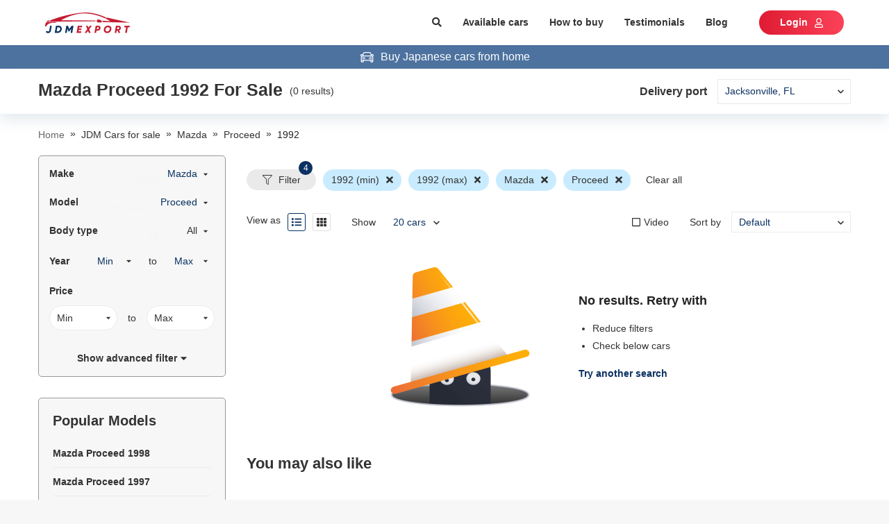

--- FILE ---
content_type: text/html; charset=utf-8
request_url: https://www.jdmexport.com/mazda-proceed-1992-for-sale
body_size: 42747
content:
<!DOCTYPE html><html><head><script>
            (function(w,d,s,l,i){w[l]=w[l]||[];w[l].push({'gtm.start':
            new Date().getTime(),event:'gtm.js'});var f=d.getElementsByTagName(s)[0],
            j=d.createElement(s),dl=l!='dataLayer'?'&l='+l:'';j.async=true;j.src=
            'https://www.googletagmanager.com/gtm.js?id='+i+dl;f.parentNode.insertBefore(j,f);
            })(window,document,'script','dataLayer','GTM-TVLGZPN');
          </script><script type="text/javascript" id="cssLoader">
                function loadCSS(asset, crossorigin) {
                  var cssTag = document.createElement('link');
                  cssTag.rel = 'stylesheet';
                  cssTag.href = asset;
                  cssTag.type = 'text/css';
                  if(crossorigin){cssTag.crossOrigin = crossorigin;};
                  var cssLoader = document.getElementById('cssLoader');
                  cssLoader.parentNode.insertBefore(cssTag, cssLoader);
                }
                loadCSS('//stackpath.bootstrapcdn.com/bootstrap/4.2.1/css/bootstrap.min.css', 'anonymous');loadCSS('//cdnjs.cloudflare.com/ajax/libs/slick-carousel/1.6.0/slick.min.css', 'anonymous');loadCSS('//cdnjs.cloudflare.com/ajax/libs/slick-carousel/1.6.0/slick-theme.min.css', 'anonymous');loadCSS('//fonts.googleapis.com/css?family=Poppins:400,600,700&display=swap', 'anonymous');loadCSS('//use.fontawesome.com/releases/v5.3.1/css/all.css', 'anonymous')
              </script><meta charSet="utf-8"/><script src="https://accounts.google.com/gsi/client" async="" defer=""></script><meta name="viewport" content="width=device-width, initial-scale=1.0, maximum-scale=1.0, user-scalable=0"/><meta http-equiv="x-ua-compatible" content="ie=edge"/><meta name="apple-mobile-web-app-capable" content="yes"/><meta name="robots" content="index,follow"/><meta name="theme-color" content="#ffffff"/><link rel="icon" sizes="16*16" type="image/png" href="/public/usa/icons/favicon.png"/><title></title><meta name="description"/><link rel="canonical" itemProp="url" href="https://www.jdmexport.com/mazda-proceed-1992-for-sale"/><meta property="og:title"/><meta property="og:image" content="/public/usa/images/default-image.png"/><meta property="og:url" content="https://www.jdmexport.com/mazda-proceed-1992-for-sale"/><meta property="og:description"/><meta property="og:image:secure_url" content="/public/usa/images/default-image.png"/><meta property="og:image:alt"/><meta name="twitter:card" content="summary"/><meta name="twitter:description"/><meta name="twitter:title"/><meta name="twitter:image" content="/public/usa/images/default-image.png"/><meta name="next-head-count" content="21"/><style data-href="//static.jdmexport.com/public/usa/_next/static/chunks/styles.8dfa4e03.chunk.css">.error-screen-404{height:100vh;width:100%;background:linear-gradient(359.49deg,#7099b0 .46%,#dde3e8 94.86%);display:flex;flex-direction:column;justify-content:center;align-items:center}.error-screen-404 img.error-image{width:362px;height:165px}@media screen and (max-width:350px){.error-screen-404 img.error-image{width:100%}}.error-screen-404 a{color:#0066a9}.error-screen-404 a:hover{text-decoration:underline}.error-screen-404 .view-stock{color:#fff}.st-error{height:100vh;width:100%;background:#48a2d7}.container-error{width:75%;max-width:700px;margin:0 auto;display:flex;flex-direction:column;align-items:center;padding-top:10rem}@media (max-width:650px){.container-error{width:85%}}.container-error .header{color:#fb3958;font-size:5em;font-weight:700;text-align:center;text-shadow:2px 2px 5px #b1041f}@media (max-width:650px){.container-error .header{font-size:3em}}.compcontainer{width:75%;height:13rem;padding:1rem 0}@media (max-width:650px){.compcontainer{height:10rem}}.compcontainer svg{max-width:100%;max-height:100%;animation:bouncy 1.3s linear infinite}.instructions{background:#fefefe;width:80%;height:auto;padding:1rem;border:1px solid #dcdcdc;border-radius:.25rem}@media (max-width:650px){.instructions{width:100%}}.instructions h2{font-size:1.25em;line-height:1.3;color:#e30528}@media (max-width:650px){.instructions h2{font-size:1.05em}}.instructions p{font-size:1.15em;line-height:1.5;color:#122125}@media (max-width:650px){.instructions p{font-size:1em}}.instructions .step{display:flex;flex-direction:row;width:100%;align-items:center;margin-bottom:5px;cursor:pointer}.instructions .step .icon{width:1.25rem;height:1.25rem;align-self:center}@media (max-width:650px){.instructions .step .icon{width:1rem;height:1rem}}.instructions .step p{display:inline-block;width:80%;line-height:1.5;padding-left:.5rem;margin-bottom:0}@keyframes bouncy{0%{transform:translateY(10px) translateX(0) rotate(0)}25%{transform:translateX(-10px) rotate(-10deg)}50%{transform:translateX(0) rotate(0deg)}75%{transform:translateX(10px) rotate(10deg)}to{transform:translateY(10px) translateX(0) rotate(0)}}.more-less-container .more-less-content{overflow:hidden;position:relative;padding:1rem}.more-less-container .blur-acr{position:absolute;width:100%;bottom:0;background:linear-gradient(180deg,hsla(0,0%,100%,0),#fff);height:3rem}.more-less-container .up-down-animation{position:relative}.more-less-container .up-down-animation i{position:absolute;margin-left:10px;animation:MoveUpDown 1s linear infinite}@keyframes MoveUpDown{0%,to{top:0}50%{top:10px}}.search-advanced{width:1024px;max-width:unset;border-radius:5px}.search-advanced .click-able{cursor:pointer}.search-advanced .k-modal-head{padding:1.5rem;margin-bottom:0}.search-advanced h3{background:#476186;color:#fff}.search-advanced .modal-content{border-radius:5px;border:none}.search-advanced .modal-content .modal-body{padding:0}.search-advanced .modal-content .modal-body .font-bold{font-weight:700}.search-advanced .modal-content .modal-body .search-button{background:#0a3161}.search-advanced .modal-content .modal-body .search-button button{padding:.7rem 5rem}.field__error-text{color:#e15355;text-align:left;white-space:pre-wrap}.has-error .async-field__control,.has-error .select-field__control{border:1px solid #e15355;background:#fff}.select-field__control:after{font-family:Font Awesome\ 5 Free;content:"\F0D7";font-weight:900;padding-right:1rem;color:#999}.select-field__control .select-field__indicator,.select-field__control .select-field__indicators{display:none}.field-group.horizontal .form-group{display:flex;align-items:center}.field-group.horizontal .form-group .input-group>div{flex:1}.field-group.horizontal .form-group input{border-radius:0}.field-group.horizontal .form-group label{padding:0 1rem;height:40px;display:flex;flex-direction:column;justify-content:center;background:grey;color:#000;min-width:170px;text-align:right}.field-group .select-field__control{border-radius:0;min-height:40px;box-shadow:none}.field-group.has-error .select-field__control{border:1px solid #dc3545}.dropzone-section{padding:10px;border:2px dashed #ccc}.dropzone-section .dropzone{background:#f0f0f0;min-height:100px;display:flex;align-items:center;justify-content:center}.clear-item{color:red;bottom:-5px;right:-5px;font-size:1.6rem}.select-radio-container .label-placeholder h2,.select-radio-container .label-placeholder h3{font-size:1.4rem;padding:0;margin:0;color:#333;font-weight:700}.ul-select-rarito{list-style:none;margin:0;padding:0}.ul-select-rarito li{padding:5px 0;cursor:pointer}.ul-select-rarito li a{color:#666;text-decoration:none;outline:none!important}.ul-select-rarito li svg{display:inline-block;padding-right:1rem;width:auto!important}.ul-select-rarito li.divider{padding:0;margin:2px 0;background-color:#f0f0f0;height:1px}.ul-select-rarito li.divider:before{content:none}.ul-select-rarito li.active svg{color:#0a3161}.ul-select-rarito li.active a{color:#0a3161!important}@media screen and (max-width:1280px){.common-slider .slick-slider{margin-left:10px}}.common-slider .slick-slider{margin-top:10px;margin-left:-10px;width:calc(100% + 20px)}.common-slider .slick-slider .slick-next{right:-35px!important}.common-slider .slick-slider .slick-prev{left:-70px!important}@media only screen and (max-width:1280px){.common-slider .slick-slider .slick-next{right:-30px!important}.common-slider .slick-slider .slick-prev{left:-60px!important}}.common-slider .slick-slider .slick-next,.common-slider .slick-slider .slick-prev{z-index:2}.common-slider .slick-slider .slick-next i,.common-slider .slick-slider .slick-prev i{font-size:30px;color:#999}.common-slider .slick-slider .slick-next:before,.common-slider .slick-slider .slick-prev:before{content:""}.common-slider .slick-slider .bg-arrow{background:#fff;width:40px;height:40px;border-radius:5px;box-shadow:0 0 4px rgba(0,0,0,.25)}.common-slider .slick-slider .bg-arrow i{color:#999}.common-slider .slick-slider .bg-arrow:hover{background-color:#d78003}.common-slider .slick-slider .bg-arrow:hover i{color:#fff}.common-slider h2{font-size:2.2rem;font-weight:700}.history-cars .slick-slider,.recommend-car .slick-slider{margin-top:10px;margin-left:-10px;width:calc(100% + 20px)}.history-cars .slick-slider .slick-next,.recommend-car .slick-slider .slick-next{right:-50px!important}.history-cars .slick-slider .slick-prev,.recommend-car .slick-slider .slick-prev{left:-50px!important}.history-cars .slick-slider .slick-next,.history-cars .slick-slider .slick-prev,.recommend-car .slick-slider .slick-next,.recommend-car .slick-slider .slick-prev{z-index:2}.history-cars .slick-slider .slick-next svg,.history-cars .slick-slider .slick-prev svg,.recommend-car .slick-slider .slick-next svg,.recommend-car .slick-slider .slick-prev svg{font-size:40px;color:#999}.history-cars .slick-slider .slick-next:before,.history-cars .slick-slider .slick-prev:before,.recommend-car .slick-slider .slick-next:before,.recommend-car .slick-slider .slick-prev:before{content:""}.history-cars .slick-slider .children-link,.recommend-car .slick-slider .children-link{margin-bottom:25px;display:block}.history-cars .slick-slider .bg-arrow,.recommend-car .slick-slider .bg-arrow{width:40px;height:40px;border-radius:50px}.history-cars .slick-slider .bg-arrow svg,.recommend-car .slick-slider .bg-arrow svg{color:#333}.history-cars .slick-slider .bg-arrow:hover,.recommend-car .slick-slider .bg-arrow:hover{background:#eee;box-shadow:0 0 4px rgba(0,0,0,.25)}.spinner{margin:15px auto;width:70px;text-align:center}.spinner>div{width:14px;height:14px;background-color:#00f;border-radius:100%;display:inline-block;-webkit-animation:sk-bouncedelay 1.4s ease-in-out infinite both;animation:sk-bouncedelay 1.4s ease-in-out infinite both}.spinner .bounce1{-webkit-animation-delay:-.32s;animation-delay:-.32s}.spinner .bounce2{-webkit-animation-delay:-.16s;animation-delay:-.16s}@-webkit-keyframes sk-bouncedelay{0%,80%,to{-webkit-transform:scale(0)}40%{-webkit-transform:scale(1)}}@keyframes sk-bouncedelay{0%,80%,to{-webkit-transform:scale(0);transform:scale(0)}40%{-webkit-transform:scale(1);transform:scale(1)}}.gallery-modal .modal-dialog{width:660px;max-width:fit-content}.gallery-modal .modal-dialog .k-modal-head{padding:1rem}.gallery-modal .modal-dialog .gallery-wrapper{max-height:700px;overflow-y:scroll;padding:.5rem}.gallery-modal .modal-dialog .gallery-wrapper::-webkit-scrollbar-track{box-shadow:inset 0 0 6px rgba(0,0,0,.3);border-radius:10px;background-color:#f5f5f5}.gallery-modal .modal-dialog .gallery-wrapper::-webkit-scrollbar{width:6px;background-color:#f5f5f5}.gallery-modal .modal-dialog .gallery-wrapper::-webkit-scrollbar-thumb{border-radius:10px;box-shadow:inset 0 0 6px rgba(0,0,0,.3);background-color:#666}.gallery-modal .modal-dialog .gallery-wrapper .image-container{position:relative}.gallery-modal .modal-dialog .gallery-wrapper .image-container .hide-trademark{position:absolute;width:100%;height:27px;background-color:#fff;bottom:0;left:0}.list-item .car-item-row{border:1px solid #999;box-sizing:border-box;box-shadow:0 8px 20px rgba(112,144,176,.2);border-radius:5px}.list-item .car-item-row .car-image-wrapper{position:relative;box-sizing:border-box}.list-item .car-item-row .car-image-wrapper .img-item,.list-item .car-item-row .car-image-wrapper .img-item-inner{position:relative;width:270px;height:166px;background-repeat:no-repeat;background-size:cover}.list-item .car-item-row .car-image-wrapper .img-item{margin-top:5px;background-image:url(/public/usa/images/default-image.png)}.list-item .car-item-row .car-image-wrapper .image-count{position:absolute;bottom:0;padding:0 .6rem;right:0;background:rgba(0,0,0,.5);color:#fff;font-size:12px}.list-item .car-item-row .car-spec-field{line-height:2.5rem}.list-item .car-item-row .car-spec-field span.spec-icon i.fas{width:20px;display:inline-block}.list-item .car-item-row .car-info{height:100%;position:relative}.list-item .car-item-row .car-info h2{font-size:2rem;color:#333}.list-item .car-item-row .car-info h2:hover{color:#0a3161}.list-item .car-item-row .car-info .car-offer .car-price{font-size:2rem;font-weight:700}.list-item .car-item-row .car-info .group-action{position:absolute;bottom:1.5rem;right:1.5rem}.promotion-tag{background:#0a3161;color:#fff;padding:2px 5px;border-radius:35px;margin-right:5px}.car-item-grid{margin-bottom:20px}.car-item-grid .line{height:1px;background:#dadada}.car-item-grid .line-vertical{width:1px;height:6rem;background:#dadada}.car-item-grid .car-image-wrapper{position:relative;box-sizing:border-box}.car-item-grid .car-image-wrapper .img-item,.car-item-grid .car-image-wrapper .img-item-inner{width:270px;height:166px;background-repeat:no-repeat;background-size:cover}.car-item-grid .car-image-wrapper img{width:100%}.car-item-grid .car-image-wrapper .img-item{background-image:url(/public/usa/images/default-image.png)}.car-item-grid .car-image-wrapper .image-count{position:absolute;bottom:5px;padding:0 .6rem;right:5px;background:rgba(0,0,0,.5);color:#fff;font-size:12px}.car-item-grid .car-spec-field{line-height:2.5rem}.car-item-grid .car-spec-field span.spec-icon i.fas{width:20px;display:inline-block}.car-item-grid .car-info{height:100%;position:relative}.car-item-grid .car-info h2{font-size:2rem;color:#333}.car-item-grid .car-info h2:hover{color:#0a3161}.car-item-grid .car-info .car-offer .car-price{font-size:2rem;font-weight:700}.car-item-grid .car-info .group-action{position:absolute;bottom:1.5rem;right:1.5rem}.car-item-grid .car-info .promotion-ctn a:hover{text-decoration:none}.sold-out{background:#999;font-weight:700;font-size:18px;color:#fff;padding:5px 50px;position:absolute;top:16px;right:-34px;transform:rotate(45deg)}.body-type .body-type-item{position:relative;cursor:pointer}.body-type .body-type-item.active{border:1px solid #48a2d7;border-radius:3px}.body-type .body-type-item svg{position:absolute;top:0;left:1px;color:#48a2d7}.color-advanced-search .color-item{position:relative;cursor:pointer}.color-advanced-search .color-item span{display:block;width:2.5rem;height:2.5rem;border:1px solid #d8d8d8;border-radius:4px}.color-advanced-search .color-item svg{position:absolute;top:3px;left:3px;color:#48a2d7;background:#fff}.engine-field select,.mileage-field select,.price-field select{border-radius:35px!important}.bodytype-listing-field select,.make-field select,.model-field select,.year-field select{border:none}.accessory-field{max-height:30rem;overflow-y:scroll}.select-raw-container select{padding:0 2rem 0 1rem}.select-raw-container svg{right:8px;font-size:10px}.other-filter-field .ul-select-rarito{display:flex;align-items:center;justify-content:space-between;margin-right:15px}.rc-slider-step{display:none}.rc-slider{width:95%!important;margin:5px auto 15px}.rc-slider .rc-slider-track{background-color:#0a3161;height:4px}.rc-slider .rc-slider-handle{margin-top:-5px;background:#0a3161;border-color:#0a3161}.radio-field .d-flex{width:50%}.custom-select-field .custom-value{width:fit-content;padding-right:25px}.custom-select-field select{opacity:.01;position:absolute;width:fit-content!important;right:0;top:0}.disabled{opacity:.5}.title-page{background:#fff}.bg-recommend-car{background-color:#f0f0f0;padding-bottom:3rem;padding-top:3rem}.select-raw-container select{box-shadow:none!important}.delivery{box-shadow:0 8px 20px rgba(112,144,176,.2)}.search-wrapper{background:#fff}.search-wrapper .click-able{cursor:pointer}.search-wrapper .select-raw-container select{background:none}.search-wrapper .select-raw-container.bd-filter{border-bottom:1px solid #999}.search-wrapper .filter-box{background:#f7f7f7;border:1px solid #999;box-sizing:border-box;border-radius:5px}.search-wrapper .filter-box.p-20{padding:2rem}.search-wrapper .filter-box .pd-filter{padding:1.5rem}.search-wrapper .filter-box .pd-filter strong:hover{color:#0a3161;text-decoration:underline}.search-wrapper .filter-box .bd-filter{border-bottom:1px solid #999}.search-wrapper .filter-box .select-raw-container{margin:0}.search-wrapper .filter-box select.form-control.active{background-color:#fff;border:1px solid #eaeaea;color:#0a3161}.search-wrapper .filter-box select.form-control option{background:#fff}.search-wrapper .filter-box.common-filter{margin-bottom:3rem}.search-wrapper .filter-box .handle-collapse.hide{height:0;visibility:hidden}.search-wrapper .filter-box .handle-collapse.show{height:auto;visibility:visible}.search-wrapper .control-bar .view-format .icon{padding:.5rem;border:1px solid #e0e0e0;margin-left:1rem;border-radius:3px;width:26px;height:26px}.search-wrapper .control-bar .view-format .icon.active{color:#0a3161;border:1px solid #0a3161}.search-wrapper .control-bar .select-raw-container select{height:30px}.search-wrapper .control-bar .select-raw-container select.limit{border:none}.search-wrapper .control-bar .select-raw-container svg{top:52%}.common-slider{padding-top:6rem}.search-page-container{padding:0!important}.search-page-container img{object-fit:cover}.search-page-container #testimonial{margin-top:30px}.search-page-container .box-links h3{font-size:14px;margin-bottom:0}.search-page-container .box-links a.box-links-item{display:block;color:#333;line-height:2rem;padding:1rem 0;border-bottom:1px solid #eaeaea}.search-page-container .box-links a.box-links-item:hover{text-decoration:none}.search-page-container .box-links a.box-links-item:hover span{color:#0a3161;text-decoration:underline}.search-page-container .box-links a.box-links-item i.fas{padding-top:5px;padding-right:5px}.search-page-container .ControlToggle .title{display:flex;justify-content:space-between}.search-page-container .ControlToggle .title i{color:#ccc;margin:3px 0 0 25px}.search-page-container .ControlToggle .title h2,.search-page-container .ControlToggle .title h3{padding:0;margin:0;font-size:1.4rem}.search-page-container .ControlToggle .title:hover,.search-page-container .ControlToggle .title:hover h2,.search-page-container .ControlToggle .title:hover h3,.search-page-container .ControlToggle .title:hover i,.search-page-container .ControlToggle .title h2:hover,.search-page-container .ControlToggle .title h3:hover{color:#0a3161!important}.search-page-container .ControlToggle .content{padding-top:10px}.search-page-container .main-list .main-content .pagination{justify-content:center}.search-page-container .main-list .main-content .also-like .title-also,.search-page-container .main-list .main-content .car-list-items .title-also{font-size:24px}.search-page-container .main-list .main-content .car-list-items .car-item-row{overflow:hidden}.search-page-container .main-list .main-content .car-list-items .car-item-row:hover{cursor:pointer;border:1px solid #0a3161;background-color:#f0f0f0}.search-page-container .main-list img.no-car{padding:20px}.search-page-container .main-list .no-cars-notice{line-height:2.5rem;padding:20px}.search-page-container .main-list .no-cars-notice ul.filter-guide{padding-left:2rem;margin-bottom:0}.search-page-container h2.box-header{text-transform:uppercase;font-size:16px;font-weight:700;line-height:20px;padding-bottom:4px;border-bottom:2px solid #0a3161}.search-page-container h2.box-header .clear-all{font-size:14px;font-weight:400;color:#333;cursor:pointer;float:right;text-transform:none}.search-page-container h2.box-header .clear-all:hover{color:#0a3161;text-decoration:underline}.search-page-container .select-filter.has-value{color:#0a3161}.search-page-container .select-filter.has-value option{color:#333}.search-page-container .doc-count{float:right;color:#999}.select-field-container{user-select:none}.select-field-container .toggle-header{height:4rem;padding:1rem;transition:border-color .5s;cursor:pointer}.select-field-container .toggle-header.opening svg{transform:rotate(180deg)}.select-field-container .toggle-header svg{transition:transform .5s}.select-field-container .selection-item{height:3rem;line-height:3rem;padding:0 1rem;cursor:pointer;transform:color .3s}.select-field-container .selection-item:hover{color:#0a3161}.select-field-container .selection-item.selected{color:#0a3161;text-decoration:underline}.select-field-container .options-list{border-top:none}.select-field-container .options-list.multiple-select .form-group:last-child{margin-bottom:0}.select-field-container.has-value .toggle-header{color:#0a3161}.select-field-container.has-value .toggle-header.opening{border-color:#0a3161;border-bottom:none}.scroll-y{overflow-y:scroll}.popular-brand-list{max-height:30rem}.popular-brand-list a.selection-item{display:block;line-height:2rem;padding:1rem 1rem 1rem 0;color:#333;border-bottom:1px solid #eaeaea}.popular-brand-list a.selection-item h3{font-size:14px;margin-bottom:0}.popular-brand-list a.selection-item:hover{color:#0a3161}.popular-brand-list a.selection-item.selected{color:#0a3161;text-decoration:underline}.car-faq-area{padding:2rem;border:1px solid #ccc;border-radius:7px}.car-faq-area .item{padding:13px 0}.car-faq-area .item .content{margin-top:8px;margin-left:2.3rem}.car-faq-area .item .content a{color:#48a2d7}.car-faq-area .item .content a:hover{color:#0a3161}.car-faq-area .item:not(:last-child){border-bottom:1px solid #f2f2f2}.box-text-wrap{padding:20px 0;margin-top:30px;position:relative}.box-text-wrap .box-text-content{display:block;transition:max-height .8s;overflow:hidden}.box-text-wrap .box-text-content h1,.box-text-wrap .box-text-content h2,.box-text-wrap .box-text-content h3,.box-text-wrap .box-text-content h4,.box-text-wrap .box-text-content h5{margin-bottom:10px}.box-text-wrap .show-toggle{position:absolute;width:100%;bottom:.5rem;left:0}.box-text-wrap .show-toggle a{color:#48a2d7!important;cursor:pointer}.box-text-wrap.show-less .box-text-content{max-height:520px}.box-text-wrap.show-less .show-toggle{padding-top:15rem;background:linear-gradient(180deg,hsla(0,0%,100%,0),#fff)}.active-filter .active-filter-item{position:relative;padding:5px 12px;display:inline-block;background-color:#c8ebff;margin:2rem 1rem 0 0;border-radius:35px}.active-filter .active-filter-item.clear-all{background-color:transparent}.btn-inquiry button{background:linear-gradient(90deg,#df1b33,#fb4258);color:#fff;border:none;border-radius:35px;padding:.7rem 3rem;font-weight:700}.btn-inquiry button:hover{background:#df1b33}.color-sidebar .color-advanced-search{margin:0!important}.color-sidebar .color-advanced-search .color-item{padding:.5rem 0!important}.color-sidebar .color-advanced-search .color-item svg{top:0;left:-3px}.color-sidebar .color-advanced-search .color-item span{width:20px;height:20px}ul.pagination .page-item.active .page-link{color:#0a3161!important;border-color:#0a3161!important}ul.pagination .page-item.active .page-link a{color:#0a3161!important}.box-text-content a{color:#48a2d7}.box-text-content a:hover{color:#0d47a1}.label-filter{display:inline-block;height:30px;min-width:100px;background-color:#eaeaea;border-radius:15px;position:relative;margin:2rem 1rem 0 0;text-align:center;line-height:30px}.label-filter .counting{position:absolute;right:5px;top:-12px;width:2rem;height:2rem;border-radius:100%;display:flex;justify-content:center;align-items:center;color:#fff;font-size:12px;background-color:#0a3161}.control-bar-acc .form-group{margin:0}.seach-filter-field select{background:#fff!important}#testimonial{padding-bottom:50px}#testimonial h3{margin-bottom:30px}#testimonial .cursor-pointer{cursor:pointer}@media only screen and (max-width:600px){h4{font-size:18px}h3{font-size:20px}.box-text-content{padding-left:1rem;padding-right:1rem}.box-text-content iframe,.box-text-content img{width:100%!important;height:auto!important}.box-text-wrap.show-less .box-text-content{max-height:1026px}}.testimonial .car-info-item:first-child{border-top-left-radius:7px;border-top-right-radius:7px}.testimonial .car-info-item:last-child{border-bottom-left-radius:7px;border-bottom-right-radius:7px}.button{padding:.7rem 3rem;border-radius:35px;font-weight:700;cursor:pointer;border:none}.button.primary{background:linear-gradient(90deg,#df1b33,#fb4258);color:#fff}.button.primary:hover{background:#df1b33}.button.secondary{background:linear-gradient(270deg,#b4c1d0,#dee0e5);color:#333}.button.secondary:hover{background:#b4c1d0}.button.tertiary{background:linear-gradient(90deg,#0d47a1 .01%,#0ee8e7 99.98%);color:#fff}.button.tertiary:hover{background:#0d47a1}.button:focus{outline:none}.disabled{opacity:.4}#header{background:#fff}#header a{color:#333}#header a:hover{text-decoration:none;color:#0a3161}#header .avatar{border-radius:50px}#header .user-wrapper{position:relative}#header .user-wrapper .sign-out{position:absolute;right:0;top:100%;background:#fff;padding:5px 20px;display:none;cursor:pointer;box-shadow:8px 8px 20px rgba(112,144,176,.2)}#header .user-wrapper:hover .sign-out{display:block}.social-login{display:block;color:#fff;font-weight:700;border-radius:3px;height:40px;line-height:40px;text-align:center}.social-login:hover{color:#fff;text-decoration:none}.social-login.google{background:#dd5246}.social-login.facebook{background:#4467b1}.social-login.twitter{background:#2ca8e0}.modal-dialog.search-modal-panel{margin-top:0;width:100%;max-width:100%}.modal-dialog.search-modal-panel .search__inner{position:relative}.modal-dialog.search-modal-panel .search__inner .suggestions{position:absolute;top:140px;left:-1px;width:100%;border:1px solid #f0f0f0;z-index:10;background-color:#fff}.modal-dialog.search-modal-panel .modal-content{border:none;border-radius:0}.modal-dialog.search-modal-panel .modal-content .modal-body{width:640px;margin:0 auto}.modal-dialog.search-modal-panel .modal-content .modal-body h2.search-heading{font-weight:700;font-size:22px;text-transform:uppercase;color:#222;margin-bottom:0}.modal-dialog.search-modal-panel .modal-content .modal-body .btn.btn-primary{padding-left:2.5rem;padding-right:2.5rem;height:38px!important;border-radius:5px;background:linear-gradient(90deg,#0d47a1 .01%,#0ee8e7 99.98%);color:#fff;border:none}.modal-dialog.search-modal-panel .modal-content .modal-body .btn.btn-primary:hover{background:#0d47a1}.modal-dialog.search-modal-panel .modal-content .modal-body .search-form-inner{padding:6rem 0}.search-by-keyword-form{position:relative}.search-by-keyword-form .btn{height:auto}.search-by-keyword-form .suggestions{position:absolute;top:36px;left:10px;width:100%;z-index:10}.search-by-keyword-form .suggestions ul{padding-left:10px;list-style:none;text-align:left}.search-by-keyword-form .async-field__menu-list{text-align:left;line-height:24px;padding-left:10px}.search-by-keyword-form .async-field__menu-list .item{color:#333}.search-by-keyword-form .async-field__menu-list .item:hover{color:#0a3161;cursor:pointer;text-decoration:underline}ul.pagination{margin-bottom:0}ul.pagination .page-item{margin-right:1rem}ul.pagination .page-item.disabled .page-link{opacity:.5}ul.pagination .page-item .page-link{min-width:3.5rem;height:3.5rem;text-align:center;line-height:2.4rem;color:#666;position:relative}ul.pagination .page-item .page-link:focus{outline:none!important;box-shadow:none}ul.pagination .page-item .page-link a{color:#666;text-decoration:none;position:absolute;left:-1px;top:-1px;width:calc(100% + 1px);height:calc(100% + 1px);display:flex;justify-content:center;align-items:center}ul.pagination .page-item.active .page-link{color:#d78003;background-color:#fff;border-color:#d78003}#footer .footer-top{background:#0a3161;color:#fff}#footer .footer-top .title{font-size:24px;margin-bottom:2rem}#footer .footer-top .sub-form .sub-field{width:365px}#footer .footer-top .sub-form .sub-field .form-group{margin:0}#footer .footer-top .sub-form .sub-field .form-group input{border-radius:35px;border:none;padding:.7rem 1.5rem;height:35px!important}#footer .footer-top .sub-form .terms-conditions{text-decoration:underline}#footer .footer-top .sub-form .terms-conditions:hover{color:#fff}#footer .footer-top .sub-form .submit-discount{height:36px}#footer .footer-content .social-network a svg{border:1px solid;width:38px;height:38px;border-radius:50px;padding:10px;margin-left:25px}.tooltip{z-index:999999}@media (min-width:1200px){.container{max-width:1170px}}.container{padding-left:10px;padding-right:10px}.btn,.form-control{font-size:1.4rem;line-height:2rem;height:40px}select.form-control{border-radius:0}.btn-primary{background-color:#0a3161;border-color:#0a3161}.btn-primary:hover{background-color:#bd6f03;border-color:#0a3161}.btn-primary:disabled{background-color:#ccc;border-color:#ccc}.btn-success{background-color:#060;border-color:#060}.text-success{color:#060}.btn-dark{background-color:#ccc;border-color:#ccc}.btn-block{display:block}.form-control{border:1px solid #eaeaea}.form-control:focus{color:#495057;background-color:#fff;border-color:#0a3161;outline:0;box-shadow:0 0 0 .2rem rgba(215,128,3,.25)}.modal-llg{max-width:1200px}.video-react .video-react-big-play-button:before,.video-react .video-react-control:before{position:absolute;top:0;left:0;width:100%;height:100%;text-align:center}@font-face{font-family:video-react;src:url([data-uri]?#iefix) format("eot")}@font-face{font-family:video-react;src:url([data-uri]) format("woff"),url([data-uri]) format("truetype");font-weight:400;font-style:normal}.video-react-icon,.video-react .video-react-bezel .video-react-bezel-icon,.video-react .video-react-big-play-button,.video-react .video-react-closed-caption,.video-react .video-react-mute-control,.video-react .video-react-play-control,.video-react .video-react-play-progress,.video-react .video-react-volume-level,.video-react .video-react-volume-menu-button{font-family:video-react!important;speak:none;font-style:normal;font-weight:400;font-variant:normal;text-transform:none;line-height:1;-webkit-font-smoothing:antialiased;-moz-osx-font-smoothing:grayscale}.video-react-icon-play-arrow:before,.video-react .video-react-bezel .video-react-bezel-icon-play:before,.video-react .video-react-big-play-button:before,.video-react .video-react-play-control:before{content:"\F200"}.video-react-icon-play-circle-filled:before{content:"\F201"}.video-react-icon-play-circle-outline:before{content:"\F202"}.video-react-icon-pause:before,.video-react .video-react-bezel .video-react-bezel-icon-pause:before,.video-react .video-react-play-control.video-react-playing:before{content:"\F203"}.video-react-icon-pause-circle-filled:before{content:"\F204"}.video-react-icon-pause-circle-outline:before{content:"\F205"}.video-react-icon-stop:before{content:"\F206"}.video-react-icon-fast-rewind:before,.video-react .video-react-bezel .video-react-bezel-icon-fast-rewind:before{content:"\F207"}.video-react-icon-fast-forward:before,.video-react .video-react-bezel .video-react-bezel-icon-fast-forward:before{content:"\F208"}.video-react-icon-skip-previous:before{content:"\F209"}.video-react-icon-skip-next:before{content:"\F20A"}.video-react-icon-replay-5:before,.video-react .video-react-bezel .video-react-bezel-icon-replay-5:before{content:"\F20B"}.video-react-icon-replay-10:before,.video-react .video-react-bezel .video-react-bezel-icon-replay-10:before{content:"\F20C"}.video-react-icon-replay-30:before,.video-react .video-react-bezel .video-react-bezel-icon-replay-30:before{content:"\F20D"}.video-react-icon-forward-5:before,.video-react .video-react-bezel .video-react-bezel-icon-forward-5:before{content:"\F20E"}.video-react-icon-forward-10:before,.video-react .video-react-bezel .video-react-bezel-icon-forward-10:before{content:"\F20F"}.video-react-icon-forward-30:before,.video-react .video-react-bezel .video-react-bezel-icon-forward-30:before{content:"\F210"}.video-react-icon-volume-off:before,.video-react .video-react-bezel .video-react-bezel-icon-volume-off:before,.video-react .video-react-mute-control.video-react-vol-muted:before,.video-react .video-react-volume-menu-button.video-react-vol-muted:before{content:"\F211"}.video-react-icon-volume-mute:before,.video-react .video-react-mute-control.video-react-vol-0:before,.video-react .video-react-volume-menu-button.video-react-vol-0:before{content:"\F212"}.video-react-icon-volume-down:before,.video-react .video-react-bezel .video-react-bezel-icon-volume-down:before,.video-react .video-react-mute-control.video-react-vol-1:before,.video-react .video-react-mute-control.video-react-vol-2:before,.video-react .video-react-volume-menu-button.video-react-vol-1:before,.video-react .video-react-volume-menu-button.video-react-vol-2:before{content:"\F213"}.video-react-icon-volume-up:before,.video-react .video-react-bezel .video-react-bezel-icon-volume-up:before,.video-react .video-react-mute-control:before,.video-react .video-react-volume-menu-button:before{content:"\F214"}.video-react-icon-fullscreen:before{content:"\F215"}.video-react-icon-fullscreen-exit:before{content:"\F216"}.video-react-icon-closed-caption:before,.video-react .video-react-closed-caption:before{content:"\F217"}.video-react-icon-hd:before{content:"\F218"}.video-react-icon-settings:before{content:"\F219"}.video-react-icon-share:before{content:"\F21A"}.video-react-icon-info:before{content:"\F21B"}.video-react-icon-info-outline:before{content:"\F21C"}.video-react-icon-close:before{content:"\F21D"}.video-react-icon-circle:before,.video-react .video-react-play-progress:before,.video-react .video-react-volume-level:before{content:"\F21E"}.video-react-icon-circle-outline:before{content:"\F21F"}.video-react-icon-circle-inner-circle:before{content:"\F220"}.video-react{display:block;vertical-align:top;box-sizing:border-box;color:#fff;background-color:#000;position:relative;font-size:10px;line-height:1;font-family:serif,Times,Times New Roman;-webkit-user-select:none;-moz-user-select:none;-ms-user-select:none;user-select:none}.video-react:-moz-full-screen{position:absolute}.video-react:-webkit-full-screen{width:100%!important;height:100%!important}.video-react *,.video-react :after,.video-react :before{box-sizing:inherit}.video-react ul{font-family:inherit;font-size:inherit;line-height:inherit;list-style-position:outside;margin:0}.video-react.video-react-4-3,.video-react.video-react-16-9,.video-react.video-react-fluid{width:100%;max-width:100%;height:0}.video-react.video-react-16-9{padding-top:56.25%}.video-react.video-react-4-3{padding-top:75%}.video-react.video-react-fill{width:100%;height:100%}.video-react .video-react-video{position:absolute;top:0;left:0;width:100%;height:100%}.video-react.video-react-fullscreen{width:100%!important;height:100%!important;padding-top:0!important}.video-react.video-react-fullscreen.video-react-user-inactive{cursor:none}body.video-react-full-window{padding:0;margin:0;height:100%;overflow-y:auto}body.video-react-full-window .video-react-fullscreen{position:fixed;overflow:hidden;z-index:1000;left:0;top:0;bottom:0;right:0}.video-react .video-react-button{background:none;border:none;color:inherit;display:inline-block;cursor:pointer;overflow:visible;font-size:inherit;line-height:inherit;text-transform:none;text-decoration:none;transition:none;-webkit-appearance:none;-moz-appearance:none;appearance:none}.video-react .video-react-loading-spinner{display:none;position:absolute;top:50%;left:50%;margin:-25px 0 0 -25px;opacity:.85;text-align:left;border:6px solid rgba(43,51,63,.7);box-sizing:border-box;background-clip:padding-box;width:50px;height:50px;border-radius:25px}.video-react .video-react-loading-spinner:after,.video-react .video-react-loading-spinner:before{content:"";position:absolute;margin:-6px;box-sizing:inherit;width:inherit;height:inherit;border-radius:inherit;opacity:1;border:inherit;border-color:#fff transparent transparent;-webkit-animation:video-react-spinner-spin 1.1s cubic-bezier(.6,.2,0,.8) infinite,video-react-spinner-fade 1.1s linear infinite;animation:video-react-spinner-spin 1.1s cubic-bezier(.6,.2,0,.8) infinite,video-react-spinner-fade 1.1s linear infinite}.video-react-seeking .video-react-loading-spinner,.video-react-waiting .video-react-loading-spinner{display:block}.video-react-seeking .video-react-loading-spinner:before,.video-react-waiting .video-react-loading-spinner:before{border-top-color:#fff}.video-react-seeking .video-react-loading-spinner:after,.video-react-waiting .video-react-loading-spinner:after{border-top-color:#fff;-webkit-animation-delay:.44s;animation-delay:.44s}@keyframes video-react-spinner-spin{to{transform:rotate(1turn)}}@-webkit-keyframes video-react-spinner-spin{to{-webkit-transform:rotate(1turn)}}@keyframes video-react-spinner-fade{0%{border-top-color:#73859f}20%{border-top-color:#73859f}35%{border-top-color:#fff}60%{border-top-color:#73859f}to{border-top-color:#73859f}}@-webkit-keyframes video-react-spinner-fade{0%{border-top-color:#73859f}20%{border-top-color:#73859f}35%{border-top-color:#fff}60%{border-top-color:#73859f}to{border-top-color:#73859f}}.video-react .video-react-big-play-button{font-size:3em;line-height:1.5em;height:1.5em;width:3em;display:block;position:absolute;top:10px;left:10px;padding:0;cursor:pointer;opacity:1;border:.06666em solid #fff;background-color:#2b333f;background-color:rgba(43,51,63,.7);-webkit-border-radius:.3em;-moz-border-radius:.3em;border-radius:.3em;-webkit-transition:all .4s;-moz-transition:all .4s;-o-transition:all .4s;transition:all .4s}.video-react .video-react-big-play-button.video-react-big-play-button-center{top:50%;left:50%;margin-top:-.75em;margin-left:-1.5em}.video-react .video-react-big-play-button.big-play-button-hide{display:none}.video-react .video-react-big-play-button:focus,.video-react:hover .video-react-big-play-button{outline:0;border-color:#fff;background-color:#73859f;background-color:rgba(115,133,159,.5);-webkit-transition:all 0s;-moz-transition:all 0s;-o-transition:all 0s;transition:all 0s}.video-react-menu-button{cursor:pointer}.video-react-menu-button.video-react-disabled{cursor:default}.video-react-menu .video-react-menu-content{display:block;padding:0;margin:0;overflow:auto;font-family:serif,Times,Times New Roman}.video-react-menu li{list-style:none;margin:0;padding:.2em 0;line-height:1.4em;font-size:1.2em;text-align:center}.video-react-menu li:focus,.video-react-menu li:hover{outline:0;background-color:#73859f;background-color:rgba(115,133,159,.5)}.video-react-menu li.video-react-selected,.video-react-menu li.video-react-selected:focus,.video-react-menu li.video-react-selected:hover{background-color:#fff;color:#2b333f}.video-react-menu li.vjs-menu-title{text-align:center;text-transform:uppercase;font-size:1em;line-height:2em;padding:0;margin:0 0 .3em;font-weight:700;cursor:default}.video-react-scrubbing .vjs-menu-button:hover .video-react-menu{display:none}.video-react .video-react-menu-button-popup .video-react-menu{display:none;position:absolute;bottom:0;width:10em;left:-3em;height:0;margin-bottom:1.5em;border-top-color:rgba(43,51,63,.7)}.video-react .video-react-menu-button-popup .video-react-menu .video-react-menu-content{background-color:#2b333f;background-color:rgba(43,51,63,.7);position:absolute;width:100%;bottom:1.5em;max-height:15em}.video-react-menu-button-popup .video-react-menu.video-react-lock-showing{display:block}.video-react .video-react-menu-button-inline{-webkit-transition:all .4s;-moz-transition:all .4s;-o-transition:all .4s;transition:all .4s;overflow:hidden}.video-react .video-react-menu-button-inline:before{width:2.222222222em}.video-react .video-react-menu-button-inline.video-react-slider-active,.video-react .video-react-menu-button-inline:focus,.video-react .video-react-menu-button-inline:hover{width:12em}.video-react .video-react-menu-button-inline.video-react-slider-active .video-react-menu,.video-react .video-react-menu-button-inline:focus .video-react-menu,.video-react .video-react-menu-button-inline:hover .video-react-menu{display:block;opacity:1}.video-react .video-react-menu-button-inline.video-react-slider-active{-webkit-transition:none;-moz-transition:none;-o-transition:none;transition:none}.video-react .video-react-menu-button-inline .video-react-menu{opacity:0;height:100%;width:auto;position:absolute;left:4em;top:0;padding:0;margin:0;-webkit-transition:all .4s;-moz-transition:all .4s;-o-transition:all .4s;transition:all .4s}.video-react .video-react-menu-button-inline .video-react-menu-content{width:auto;height:100%;margin:0;overflow:hidden}.video-react-no-flex .video-react-menu-button-inline .video-react-menu{display:block;opacity:1;position:relative;width:auto}.video-react-no-flex .video-react-menu-button-inline.video-react-slider-active,.video-react-no-flex .video-react-menu-button-inline:focus,.video-react-no-flex .video-react-menu-button-inline:hover{width:auto}.video-react .video-react-poster{display:inline-block;vertical-align:middle;background-repeat:no-repeat;background-position:50% 50%;background-size:contain;background-color:#000;cursor:pointer;margin:0;padding:0;position:absolute;top:0;right:0;bottom:0;left:0;height:100%}.video-react .video-react-poster img{display:block;vertical-align:middle;margin:0 auto;max-height:100%;padding:0;width:100%}.video-react .video-react-slider{outline:0;position:relative;cursor:pointer;padding:0;margin:0 .45em;background-color:#73859f;background-color:rgba(115,133,159,.5)}.video-react .video-react-slider:focus{-webkit-box-shadow:0 0 1em #fff;-moz-box-shadow:0 0 1em #fff;box-shadow:0 0 1em #fff}.video-react .video-react-control{outline:none;position:relative;text-align:center;margin:0;padding:0;height:100%;width:4em;-webkit-box-flex:none;-moz-box-flex:none;-webkit-flex:none;-ms-flex:none;flex:none}.video-react .video-react-control:before{font-size:1.8em;line-height:1.67}.video-react .video-react-control:focus,.video-react .video-react-control:focus:before,.video-react .video-react-control:hover:before{text-shadow:0 0 1em #fff,0 0 .5em #fff}.video-react .video-react-control-text{border:0;clip:rect(0 0 0 0);height:1px;margin:-1px;overflow:hidden;padding:0;position:absolute;width:1px}.video-react-no-flex .video-react-control{display:table-cell;vertical-align:middle}.video-react .video-react-control-bar{display:none;width:100%;position:absolute;bottom:0;left:0;right:0;height:3em;background-color:#2b333f;background-color:rgba(43,51,63,.7)}.video-react-has-started .video-react-control-bar{display:-webkit-box;display:-webkit-flex;display:-ms-flexbox;display:flex;visibility:visible;opacity:1;-webkit-transition:visibility .1s,opacity .1s;-moz-transition:visibility .1s,opacity .1s;-o-transition:visibility .1s,opacity .1s;transition:visibility .1s,opacity .1s}.video-react-has-started.video-react-user-inactive.video-react-playing .video-react-control-bar.video-react-control-bar-auto-hide{visibility:visible;opacity:0;-webkit-transition:visibility 1s,opacity 1s;-moz-transition:visibility 1s,opacity 1s;-o-transition:visibility 1s,opacity 1s;transition:visibility 1s,opacity 1s}.video-react-controls-disabled .video-react-control-bar,.video-react-error .video-react-control-bar,.video-react-using-native-controls .video-react-control-bar{display:none!important}.video-react-audio.video-react-has-started.video-react-user-inactive.video-react-playing .video-react-control-bar{opacity:1;visibility:visible}.video-react-has-started.video-react-no-flex .video-react-control-bar{display:table}.video-react .video-react-progress-control{-webkit-box-flex:auto;-moz-box-flex:auto;-webkit-flex:auto;-ms-flex:auto;flex:auto;display:-webkit-box;display:-webkit-flex;display:-ms-flexbox;display:flex;-webkit-box-align:center;-webkit-align-items:center;-ms-flex-align:center;align-items:center;min-width:4em}.video-react-live .video-react-progress-control{display:none}.video-react .video-react-progress-holder{-webkit-box-flex:auto;-moz-box-flex:auto;-webkit-flex:auto;-ms-flex:auto;flex:auto;-webkit-transition:all .2s;-moz-transition:all .2s;-o-transition:all .2s;transition:all .2s;height:.3em}.video-react .video-react-progress-control:hover .video-react-progress-holder{font-size:1.6666666666666667em}.video-react .video-react-progress-control:hover .video-react-mouse-display:after,.video-react .video-react-progress-control:hover .video-react-play-progress:after,.video-react .video-react-progress-control:hover .video-react-time-tooltip{visibility:visible;font-size:.6em}.video-react .video-react-progress-holder .video-react-load-progress,.video-react .video-react-progress-holder .video-react-load-progress div,.video-react .video-react-progress-holder .video-react-play-progress,.video-react .video-react-progress-holder .video-react-tooltip-progress-bar{position:absolute;display:block;height:.3em;margin:0;padding:0;width:0;left:0;top:0}.video-react .video-react-play-progress{background-color:#fff}.video-react .video-react-play-progress:before{position:absolute;top:-.333333333333333em;right:-.5em;font-size:.9em}.video-react .video-react-mouse-display:after,.video-react .video-react-play-progress:after,.video-react .video-react-time-tooltip{visibility:hidden;pointer-events:none;position:absolute;top:-3.4em;right:-1.9em;font-size:.9em;color:#000;content:attr(data-current-time);padding:6px 8px 8px;background-color:#fff;background-color:hsla(0,0%,100%,.8);-webkit-border-radius:.3em;-moz-border-radius:.3em;border-radius:.3em}.video-react .video-react-play-progress:after,.video-react .video-react-play-progress:before,.video-react .video-react-time-tooltip{z-index:1}.video-react .video-react-progress-control .video-react-keep-tooltips-inside:after{display:none}.video-react .video-react-load-progress{background:#bfc7d3;background:rgba(115,133,159,.5)}.video-react .video-react-load-progress div{background:#fff;background:rgba(115,133,159,.75)}.video-react.video-react-no-flex .video-react-progress-control{width:auto}.video-react .video-react-time-tooltip{display:inline-block;height:2.4em;position:relative;float:right;right:-1.9em}.video-react .video-react-tooltip-progress-bar{visibility:hidden}.video-react .video-react-progress-control .video-react-mouse-display{display:none;position:absolute;width:1px;height:100%;background-color:#000;z-index:1}.video-react-no-flex .video-react-progress-control .video-react-mouse-display{z-index:0}.video-react .video-react-progress-control:hover .video-react-mouse-display{display:block}.video-react.video-react-user-inactive .video-react-progress-control .video-react-mouse-display,.video-react.video-react-user-inactive .video-react-progress-control .video-react-mouse-display:after{visibility:hidden;opacity:0;-webkit-transition:visibility 1s,opacity 1s;-moz-transition:visibility 1s,opacity 1s;-o-transition:visibility 1s,opacity 1s;transition:visibility 1s,opacity 1s}.video-react.video-react-user-inactive.video-react-no-flex .video-react-progress-control .video-react-mouse-display,.video-react.video-react-user-inactive.video-react-no-flex .video-react-progress-control .video-react-mouse-display:after{display:none}.video-react .video-react-mouse-display .video-react-time-tooltip,.video-react .video-react-progress-control .video-react-mouse-display:after{color:#fff;background-color:#000;background-color:rgba(0,0,0,.8)}.video-react .video-react-fullscreen-control,.video-react .video-react-play-control{cursor:pointer;-webkit-box-flex:none;-moz-box-flex:none;-webkit-flex:none;-ms-flex:none;flex:none}.video-react.video-react-fullscreen{position:fixed;left:0;top:0;bottom:0;right:0;z-index:9999}.video-react .video-react-time-control{-webkit-box-flex:none;-moz-box-flex:none;-webkit-flex:none;-ms-flex:none;flex:none;font-size:1em;line-height:3em;min-width:2em;width:auto;padding-left:1em;padding-right:1em}.video-react .video-react-time-divider{line-height:3em;min-width:0;padding:0}.video-react .video-react-mute-control,.video-react .video-react-volume-menu-button{cursor:pointer;-webkit-box-flex:none;-moz-box-flex:none;-webkit-flex:none;-ms-flex:none;flex:none}.video-react .video-react-volume-control{width:5em;-webkit-box-flex:none;-moz-box-flex:none;-webkit-flex:none;-ms-flex:none;flex:none;display:-webkit-box;display:-webkit-flex;display:-ms-flexbox;display:flex;-webkit-box-align:center;-webkit-align-items:center;-ms-flex-align:center;align-items:center}.video-react .video-react-volume-bar{margin:1.35em .45em}.video-react .video-react-volume-bar.video-react-slider-horizontal{width:5em;height:.3em}.video-react .video-react-volume-bar.video-react-slider-horizontal .video-react-volume-level{width:100%}.video-react .video-react-volume-bar.video-react-slider-vertical{width:.3em;height:5em;margin:1.35em auto}.video-react .video-react-volume-bar.video-react-slider-vertical .video-react-volume-level{height:100%}.video-react .video-react-volume-level{position:absolute;bottom:0;left:0;background-color:#fff}.video-react .video-react-volume-level:before{position:absolute;font-size:.9em}.video-react .video-react-slider-vertical .video-react-volume-level{width:.3em}.video-react .video-react-slider-vertical .video-react-volume-level:before{top:-.5em;left:-.3em}.video-react .video-react-slider-horizontal .video-react-volume-level{height:.3em}.video-react .video-react-slider-horizontal .video-react-volume-level:before{top:-.3em;right:-.5em}.video-react .video-react-menu-button-popup.video-react-volume-menu-button .video-react-menu{display:block;width:0;height:0;border-top-color:transparent}.video-react .video-react-menu-button-popup.video-react-volume-menu-button-vertical .video-react-menu{left:.5em;height:8em}.video-react .video-react-menu-button-popup.video-react-volume-menu-button-horizontal .video-react-menu{left:-2em}.video-react .video-react-menu-button-popup.video-react-volume-menu-button .video-react-menu-content{height:0;width:0;overflow-x:hidden;overflow-y:hidden}.video-react .video-react-volume-menu-button-vertical .video-react-lock-showing .video-react-menu-content,.video-react .video-react-volume-menu-button-vertical.video-react-slider-active .video-react-menu-content,.video-react .video-react-volume-menu-button-vertical:focus .video-react-menu-content,.video-react .video-react-volume-menu-button-vertical:hover .video-react-menu-content{height:8em;width:2.9em}.video-react .video-react-volume-menu-button-horizontal .video-react-lock-showing .video-react-menu-content,.video-react .video-react-volume-menu-button-horizontal .video-react-slider-active .video-react-menu-content,.video-react .video-react-volume-menu-button-horizontal:focus .video-react-menu-content,.video-react .video-react-volume-menu-button-horizontal:hover .video-react-menu-content{height:2.9em;width:8em}.video-react .video-react-volume-menu-button.video-react-menu-button-inline .video-react-menu-content{background-color:transparent!important}.video-react .video-react-playback-rate .video-react-playback-rate-value{line-height:3em;text-align:center}.video-react .video-react-playback-rate .video-react-menu{width:4em;left:0}.video-react .video-react-bezel{position:absolute;left:50%;top:50%;width:52px;height:52px;z-index:17;margin-left:-26px;margin-top:-26px;background:rgba(0,0,0,.5);border-radius:26px}.video-react .video-react-bezel.video-react-bezel-animation{-moz-animation:video-react-bezel-fadeout .5s linear 1 normal forwards;-webkit-animation:video-react-bezel-fadeout .5s linear 1 normal forwards;animation:video-react-bezel-fadeout .5s linear 1 normal forwards;pointer-events:none}.video-react .video-react-bezel.video-react-bezel-animation-alt{-moz-animation:video-react-bezel-fadeout-alt .5s linear 1 normal forwards;-webkit-animation:video-react-bezel-fadeout-alt .5s linear 1 normal forwards;animation:video-react-bezel-fadeout-alt .5s linear 1 normal forwards;pointer-events:none}.video-react .video-react-bezel .video-react-bezel-icon{width:36px;height:36px;margin:8px;font-size:26px;line-height:36px;text-align:center}@keyframes video-react-bezel-fadeout{0%{opacity:1}to{opacity:0;transform:scale(2)}}@keyframes video-react-bezel-fadeout-alt{0%{opacity:1}to{opacity:0;transform:scale(2)}}.video-react .video-react-closed-caption{cursor:pointer;-webkit-box-flex:none;-moz-box-flex:none;-webkit-flex:none;-ms-flex:none;flex:none}.video-react video::-webkit-media-text-track-container{-webkit-transform:translateY(-30px);transform:translateY(-30px)}.icon-american-express-detail{background-position:-33px 0}.icon-american-express-detail,.icon-discover-network-detail{background-image:url(/public/usa/images/payment-method.png);width:35px;height:22px}.icon-discover-network-detail{background-position:0 -26px}.icon-jcb-detail{background-image:url(/public/usa/images/payment-method.png);background-position:0 0;width:33px;height:26px}.icon-master-card-detail{background-position:-68px 0}.icon-master-card-detail,.icon-paypal-detail{background-image:url(/public/usa/images/payment-method.png);width:35px;height:21px}.icon-paypal-detail{background-position:-68px -21px}.icon-visa-detail{background-image:url(/public/usa/images/payment-method.png);background-position:0 -48px;width:34px;height:21px}.icon-bank-transfer{background-image:url(/public/usa/images/bank_transfer.png);width:34px;height:25px;margin-bottom:5px}@media (-webkit-min-device-pixel-ratio:2),(min-resolution:192dpi){.icon-american-express-detail,.icon-discover-network-detail,.icon-jcb-detail,.icon-master-card-detail,.icon-paypal-detail,.icon-visa-detail{background-image:url(/public/usa/images/payment-method@2x.png);background-size:103px 69px}.icon-bank-transfer{background-image:url(/public/usa/images/bank_transfer@2x.png);background-size:cover}}html{position:relative;font-size:62.5%;overflow-x:auto}.no-underline{text-decoration:none!important}.modal-backdrop{background-color:#111}a{color:#333}a:hover{color:#0a3161}body{font-size:1.4rem;background-color:#f7f7f7;color:#333;position:relative;font-family:Roboto,Segoe UI,-apple-system,BlinkMacSystemFont,Oxygen,Droid Sans,Helvetica Neue,sans-serif}.row-flex{display:flex;flex-direction:row}.row-flex.items-center{align-items:center}.row-flex.justify-between{justify-content:space-between}.no-padding{padding:0!important}.mt-20{margin-top:20px}.ml-20{margin-left:20px}.no-margin{margin:0!important}.click-able,.clickable{cursor:pointer}.white-color{color:#fff}.background-white{background:#fff}.text-secondary{color:#616161}.primary-color{color:#0a3161}.secondary-color{color:#48a2d7}.text-normal{font-weight:400!important}.text-semi-bold{font-weight:600}.text-bold,b,strong{font-weight:700}.car-price-text-color{color:#616161}.small-text{font-size:12px}.text-14{font-size:14px!important}.text-16{font-size:16px}.normal-text{font-size:14px!important}.medium-text{font-size:16px!important}.large-text{font-size:18px}.x-large-text{font-size:22px}.font-size-20{font-size:20px}.text-24{font-size:24px}.font-size-25{font-size:25px}.font-size-35{font-size:35px}.highlight-text{color:#0a3161}.text-color{color:#333}.text-color-secondary{color:#616161}.flex-1{flex:1 1 auto}.green-color{color:#060}.color-paid{color:#73bf67}.color-not-paid{color:#d78003}.warning-color{color:#b00}.breadCrumbs{background-color:#f0f0f0}.w-full{width:100%}.breadcrumb-container{border-bottom:1px solid #eaeaea}.breadcrumb-container .breadcrumb-arrow{padding:0 8px}.breadcrumb-container .breadcrumb-item:first-child span{color:#666}.breadcrumb-container .breadcrumb-item:first-child span:hover{color:#d78003}.breadcrumb-container .breadcrumb-item:last-child span{color:#222}.breadcrumb-container .breadcrumb-item:last-child span:hover{color:#d78003}.hover-underline:hover{text-decoration:underline}.dark-banner-heading{padding-top:30px;text-align:center;background:linear-gradient(0deg,rgba(0,0,0,.9),rgba(0,0,0,.9));background:url(/public/kenya/banner.png) 50%;color:#fff;height:192px}.dark-banner-heading h1{font-weight:700;font-size:28px;line-height:42px;margin-top:2.5rem}select.form-control.transparent{background:transparent;border:none}select.form-control.transparent:active,select.form-control.transparent:focus{outline:none;box-shadow:none}.select-raw-container{position:relative}.select-raw-container select{border-radius:0;color:#333;border-color:#eaeaea}.select-raw-container.has-value,.select-raw-container.has-value:after{color:#333}.select-raw-container.has-value select{color:#0a3161}.select-raw-container.has-value select option{color:#333}.select-raw-container select::-ms-expand{display:none}.select-raw-container select{-webkit-appearance:none;-moz-appearance:none;appearance:none;box-sizing:border-box;-webkit-box-sizing:border-box;-moz-box-sizing:border-box;height:36px;padding:0 2.2rem 0 1rem;width:100%;background:#fff;outline:none}.select-raw-container svg{position:absolute;right:10px;top:50%;transform:translateY(-50%);overflow:visible;pointer-events:none}.place-holder-preload{padding-top:2rem}.place-holder-preload .preload-img{width:27rem;height:16rem}.place-holder-preload .preload-p{height:2rem}@keyframes placeHolderShimmer{0%{background-position:-468px 0}to{background-position:468px 0}}.animated-placeholder{animation-duration:1s;animation-fill-mode:forwards;animation-iteration-count:infinite;animation-name:placeHolderShimmer;animation-timing-function:linear;background:#f6f7f8;background:linear-gradient(90deg,#eee 8%,#d9d9d9 18%,#eee 33%);background-size:800px 104px;position:relative}.strong{color:#222}.gray-color{color:#f0f0f0}.red-color{color:#b00}.color-thankyou{color:#39ae54}.scroll::-webkit-scrollbar{width:8px;height:8px}.scroll::-webkit-scrollbar-track{background-color:hsla(0,0%,100%,.1);border-radius:5px}.scroll::-webkit-scrollbar-track:hover{background-color:hsla(0,0%,43.5%,.1);border-radius:5px}.scroll::-webkit-scrollbar-thumb:vertical{background-color:rgba(0,0,0,.2);border-radius:6px}.scroll::-webkit-scrollbar-thumb:horizontal:hover,.scroll::-webkit-scrollbar-thumb:vertical:hover{background:#666}.scroll::-webkit-scrollbar-thumb:horizontal{background-color:rgba(0,0,0,.2);border-radius:6px}#tooltip-disabled .tooltip-inner{font-size:14px;line-height:25px;max-width:250px}.icon{display:inline-block}.flex-1{flex:1}#nprogress{pointer-events:none}#nprogress .bar{background:#29d;position:fixed;z-index:1031;top:0;left:0;width:100%;height:2px}#nprogress .peg{display:block;position:absolute;right:0;width:100px;height:100%;box-shadow:0 0 10px #29d,0 0 5px #29d;opacity:1;-webkit-transform:rotate(3deg) translateY(-4px);-ms-transform:rotate(3deg) translateY(-4px);transform:rotate(3deg) translateY(-4px)}.nprogress-custom-parent{overflow:hidden;position:relative}.nprogress-custom-parent #nprogress .bar,.nprogress-custom-parent #nprogress .spinner{position:absolute}.field-group.horizontal .form-group label{background:#eaeaea}.field-group .select-field__control{border:1px solid #eaeaea}.field-group .select-field__control:hover{border-color:#0a3161;box-shadow:0 0 0 1px #0a3161}.valid .form-control,.valid .select-field__single-value{color:#0a3161}.spinner>div{background-color:#0a3161!important}.breadcrumb-container{padding:0;border:none}.breadcrumb-container .breadcrumb-item{line-height:4rem}.breadcrumb-container .breadcrumb-item a{color:#333}.breadcrumb-container .breadcrumb-item a:hover{color:#0a3161}.breadcrumb-container .breadcrumb-item:last-child a{color:#222}.breadcrumb-container .breadcrumb-item:last-child a:hover{color:#0a3161}.breadcrumb-container .breadcrumb-arrow{padding:.8rem}.max-1-line{overflow:hidden;text-overflow:ellipsis;display:-webkit-box;-webkit-line-clamp:1;-webkit-box-orient:vertical}.buynow-modal{margin-top:0!important}.buynow-modal .k-modal-head{margin-bottom:10px}@media screen and (min-width:576px){.buynow-modal .modal-dialog{max-width:708px}}.inquiry-form-modal{margin-top:10px}.inquiry-form-modal .k-modal-head{align-items:flex-start!important}.inquiry-form-modal .k-modal-head svg{font-size:24px;margin-left:20px}.inquiry-form-modal .wrap-phone{width:100%}.inquiry-form-modal .modal-content h3{padding:15px;border-bottom:1px solid #dedede}.inquiry-form-modal .modal-content h3 .country-port{font-weight:400;font-size:16px;color:#616161;margin-top:10px}.inquiry-form-modal .inquiry-form{padding:10px 15px 20px}.inquiry-form-modal .inquiry-form ::placeholder{color:#ccc}.inquiry-form-modal .inquiry-form .btn-buynow:hover{background-color:#0a3161}.inquiry-form-modal .inquiry-form .btn-buynow svg{margin-top:3px}.inquiry-form-modal .inquiry-form .btn-inquire{background:linear-gradient(90deg,#df1b33 -2.55%,#fb4258 102.83%);border:none}.inquiry-form-modal .inquiry-form .car-image .img-item-inner{margin-right:20px;width:252px;height:156px;background-repeat:no-repeat;background-size:cover}.inquiry-form-modal .inquiry-form .buy-now-info .price{font-size:14px}.inquiry-form-modal .inquiry-form .buy-now-info .total-pay .price{font-size:16px}.inquiry-form-modal .inquiry-form .buy-now-info .car-info{padding-bottom:10px;margin-bottom:10px;border-bottom:1px solid #d9d9d9}.inquiry-form-modal .inquiry-form .buy-now-info .car-info .price,.inquiry-form-modal .inquiry-form .buy-now-info .car-info>div strong{color:#616161}.inquiry-form-modal .inquiry-form .form-check-label,.inquiry-form-modal .inquiry-form .mobile-number-label{margin-bottom:4px}.inquiry-form-modal .inquiry-form .label{font-weight:400;font-size:16px}.inquiry-form-modal .inquiry-form .form-group{margin-bottom:20px}.inquiry-form-modal .inquiry-form input{border-top-right-radius:4px;border-bottom-right-radius:4px}.inquiry-form-modal .inquiry-form input.form-control{border-color:#bababa;border-left:0}.inquiry-form-modal .inquiry-form textarea{border-color:#bababa}.inquiry-form-modal .inquiry-form input.form-control:focus{box-shadow:none;border-color:#bababa}.inquiry-form-modal .inquiry-form input.form-control.is-invalid,.inquiry-form-modal .inquiry-form input.form-control.is-valid{border-color:#bababa}.inquiry-form-modal .inquiry-form .css-26l3qy-menu{width:235px}.inquiry-form-modal .inquiry-form .input-group-prepend{border-top-left-radius:4px;border-bottom-left-radius:4px;line-height:4rem;background-color:#d9d9d9;width:4rem;display:flex;align-items:center;justify-content:center;border:1px solid #bababa}.inquiry-form-modal .inquiry-form button{width:100%}.inquiry-form-modal .inquiry-form textarea{height:110px}.inquiry-form-modal .inquiry-form .icon-phone{flex-basis:40px;height:40px;background:#d9d9d9;border-top-left-radius:4px;border-bottom-left-radius:4px;border:1px solid #bababa;border-right:0}.inquiry-form-modal .inquiry-form .icon-phone i{transform:rotate(90deg)}.inquiry-form-modal .inquiry-form .phone-number .form-group{margin:0}.inquiry-form-modal .inquiry-form .phone-number .country-code{position:relative}.inquiry-form-modal .inquiry-form .phone-number .country-code:after{content:"";position:absolute;right:1px;top:50%;transform:translateY(-50%);width:1px;height:calc(100% - 18px);z-index:1;background-color:#d9d9d9}.inquiry-form-modal .inquiry-form .phone-number .custom-country-code .react-select__control{border-top:1px solid #bababa!important;border-bottom:1px solid #bababa!important;min-height:40px;border-radius:0}.inquiry-form-modal .inquiry-form .phone-number .custom-country-code .react-select__single-value{position:relative;transform:none;overflow:initial;display:flex;align-items:center}.inquiry-form-modal .inquiry-form .phone-number .custom-country-code .react-select__single-value img{margin-right:5px}.inquiry-form-modal .inquiry-form .phone-number .custom-country-code .react-select__dropdown-indicator{padding:0 10px 0 0}.inquiry-form-modal .inquiry-form .phone-number .custom-country-code .css-yk16xz-control{height:40px;border:none}.inquiry-form-modal .inquiry-form .phone-number .custom-country-code .css-1pahdxg-control{border:none;box-shadow:none}.inquiry-form-modal .inquiry-form .phone-number .custom-country-code .css-1okebmr-indicatorSeparator{display:none}.inquiry-form-modal .inquiry-form .phone-number .custom-country-code .css-1wa3eu0-placeholder{overflow:hidden;text-overflow:ellipsis;display:-webkit-box;-webkit-line-clamp:1;-webkit-box-orient:vertical;word-break:break-all}.inquiry-form-modal .inquiry-form .phone-number input.phone{border-top:1px solid #bababa;border-bottom:1px solid #bababa;border-top-left-radius:0;border-bottom-left-radius:0}.inquiry-form-modal .thank-for-inquiring{padding:15px}.inquiry-form-modal .thank-for-inquiring .fs-25{font-size:2.5rem}.inquiry-form-modal .thank-for-inquiring .car-info{padding:2rem 0;background-color:#f0f0f0}.inquiry-form-modal .thank-for-inquiring .car-info img{width:170px;height:120px}.inquiry-form-modal .thank-for-inquiring .car-info .info{margin-left:1.5rem}.breadcrumb-container .breadcrumb-item span:hover{color:#0a3161!important}.slide-article-item{padding:0 5px}.slide-article-item .fs-20{font-size:2rem}.slide-article-item .title-image{color:#222;font-weight:700;font-size:1.8rem}.slide-article-item .author-item img{border-radius:50%}.blog-slider{margin-top:6rem}.blog-slider .fs-20{font-size:2rem}.blog-slider hr{margin:0 1rem}.blog-slider .view-all{color:#333}.blog-slider .view-all:hover{color:#0a3161}.blog-slider a{color:#fff}.blog-slider a:hover{color:#0a3161;text-decoration:none}.blog-slider .title-high-light{font-size:2.8rem}.blog-slider .title-high-light:before{top:6px;height:20px}.blog-slider .top-blog-item .article-item{position:relative;flex-basis:50%}.blog-slider .top-blog-item .article-item:first-child{margin-right:1rem}.blog-slider .top-blog-item .article-item .top-image{width:100%;min-width:387px;height:257.36px}.blog-slider .top-blog-item .article-item .wrap-article-info{position:absolute;left:0;bottom:0;height:60%;width:100%;background:linear-gradient(359.02deg,#222 1.47%,rgba(34,34,34,0) 91.23%);z-index:2}.blog-slider .top-blog-item .article-item .article-info{position:absolute;width:100%;bottom:0;left:0;padding:1rem;z-index:3;color:#fff}.blog-slider .top-blog-item .article-item .article-info .title-image{font-size:2rem}.blog-slider .top-blog-item .article-item .article-info .author-item img{border-radius:50%}.blog-slider .slick-list{margin:0 -5px}.blog-slider .next-slide,.blog-slider .prev-slide{position:absolute;top:30%;z-index:1;color:#999;width:25px;height:40px;background-color:rgba(0,0,0,.5);background-position:100% 0;cursor:pointer}.blog-slider .next-slide i,.blog-slider .prev-slide i{font-size:18px;color:#fff}.blog-slider .prev-slide{left:0}.blog-slider .next-slide{right:0;transform:rotate(180deg)}@media only screen and (max-width:992px){.blog-slider{margin-top:2rem}.blog-slider .top-blog-item{flex-direction:column}.blog-slider .top-blog-item .article-item{margin-top:1rem;margin-right:0!important}}.slider__deals{white-space:nowrap;overflow-x:scroll;overflow-y:hidden;-webkit-overflow-scrolling:touch}.slider__deals::-webkit-scrollbar{display:none}.slider__deals>a,.slider__deals>div{display:inline-block;position:relative;margin-right:5px;vertical-align:top;text-decoration:none!important}.slider__deals>a p,.slider__deals>div p{white-space:pre-wrap}.slider__deals.lg>a,.slider__deals.lg>div{width:300px}.search-bar{list-style:none;margin:0}.search-bar .async-field__menu{z-index:4}.search-bar .result-item{padding:1rem}.search-bar .result-item a{color:#333}.search-bar .result-item a:hover{color:#0a3161}.search-bar .result-item:not(:last-child){margin-bottom:10px}.search-bar .result-item img{width:50px;height:50px;border-radius:3px;margin-right:10px;object-fit:cover}.popular-posts{margin-top:40px;border:1px solid #eaeaea;padding:1rem}.popular-posts .title-high-light{font-size:1.6rem}.popular-posts .title-high-light:before{top:3px}.popular-posts>strong{color:#222}.popular-posts .item-post{display:flex;margin-bottom:20px}.popular-posts .item-post .wrap-avatar img{border-radius:3px;object-fit:cover}.popular-posts .item-post .detail-post{margin-left:10px;width:100%}.popular-posts .item-post .detail-post .title-post{color:#222;font-size:14px;font-weight:700}.popular-posts .item-post .detail-post .title-post:hover{color:#0a3161}.popular-posts .item-post .detail-post .name-time{display:flex;justify-content:space-between;font-size:12px;margin-top:5px}.popular-posts .item-post .detail-post .name-time .name{color:#0a3161}.blog-page,.category-page{padding-bottom:6rem}.blog-page .main-page,.category-page .main-page{width:70%;margin-right:3rem}.blog-page .side-bar,.category-page .side-bar{width:30%;margin-top:6rem}.category-page .list-section{padding-top:30px;border-top:1px solid #eaeaea;margin-top:3rem}.category-page .list-section .mt-10{margin-top:10px}.category-page .list-section .item-list{display:flex;flex-direction:row}.category-page .list-section .item-list img.image-item-list{width:210px}.category-page .list-section .item-list:not(:last-child){margin-bottom:30px}.category-page .list-section .detail-image-item-list{width:100%;margin-left:30px}.category-page .list-section .detail-image-item-list .title-item{color:#222;font-weight:700;font-size:20px}.category-page .list-section .detail-image-item-list .author-item a,.category-page .list-section .detail-image-item-list .title-item:hover{color:#0a3161}.category-page .list-section .detail-image-item-list .author-item img{border-radius:50%;margin-right:1rem}.category-page .list-section .detail-image-item-list .content-list{display:-webkit-box;max-height:3.2rem;-webkit-box-orient:vertical;overflow:hidden;text-overflow:ellipsis;white-space:normal;-webkit-line-clamp:2;line-height:1.6rem}.article-page{overflow:hidden}.article-page .article-author{margin-top:3rem;padding:2rem;border:1px solid #d8d8d8}.article-page .article-author img{width:50px;height:50px;border-radius:100%;margin-right:10px;object-fit:cover}.article-page .article-author .author-name{font-size:2rem;font-weight:700}.article-page .article-author .author-description{padding-left:3rem;padding-top:2rem}.article-page .author-item img{border-radius:50%;margin-right:1rem}.article-page .author-item .detail-author .name{color:#0a3161}.article-page .content-article h1{font-size:30px}.article-page .content-article h2,.article-page .content-article h3{color:#222}.article-page .content-article h2{font-size:26px}.article-page .content-article h3{font-size:20px}.article-page .content-article h4{font-size:16px}.article-page .content-article .content{padding:30px 100px;color:#333;font-size:16px}.article-page .content-article .content a{color:#48a2d7}.article-page .content-article .content a:hover{color:#0d47a1}.article-page .content-article .content iframe,.article-page .content-article .content img{margin-left:-100px;width:calc(100% + 200px);object-fit:contain;height:100%}.article-page .content-article .content p{margin-bottom:15px;line-height:24px}.article-page .content-article .content strong{font-weight:550;color:#222}.article-page .content-article .content figure{margin:20px 0}.article-page .content-article .content figure figcaption{margin-top:5px}.article-page .content-article .content figcaption{text-align:center;color:#999;font-size:1.2rem}.article-page .content-article .content .Share{padding-bottom:30px}.article-page .content-article .also-like .title{color:#222;font-size:20px;font-weight:700;margin-bottom:10px}.article-page .content-article .also-like .menu-item-wrapper:focus{outline:none}.article-page .content-article .also-like .list-similar-blog{padding-top:30px;border-top:1px solid #eaeaea}.article-page .content-article .also-like .list-similar-blog .item-article{margin-right:30px;width:220px;padding:0 5px}.article-page .content-article .also-like .list-similar-blog .item-article a{color:#333}.article-page .content-article .also-like .list-similar-blog .item-article a:hover{color:#0a3161}.article-page .content-article .also-like .menu-wrapper--inner .name-article{margin-top:15px;white-space:normal!important}.article-page .content-article .also-like .slick-list{margin:0 -5px}.article-page .content-article .also-like .next-slide,.article-page .content-article .also-like .prev-slide{position:absolute;top:30%;z-index:1;color:#999;width:25px;height:40px;background-color:rgba(0,0,0,.5);background-position:100% 0;cursor:pointer}.article-page .content-article .also-like .next-slide i,.article-page .content-article .also-like .prev-slide i{font-size:18px;color:#fff}.article-page .content-article .also-like .prev-slide{left:0}.article-page .content-article .also-like .next-slide{right:0;transform:rotate(180deg)}.social-shared .wrap-icon{width:25px;display:flex;justify-content:center;align-items:center;height:25px;border-radius:50%;font-size:12px;margin-right:10px;cursor:pointer}.social-shared .wrap-icon.fb{background-color:#4467b0;color:#fff}.social-shared .wrap-icon.tw{background-color:#229ff1;color:#fff}.social-shared .wrap-icon.ws{background-color:#25d366;color:#fff}.search-form{background:linear-gradient(168.53deg,rgba(234,255,254,.2),rgba(201,229,241,.2) 97.46%);position:absolute;top:30px;left:50%;transform:translateX(-50%);z-index:1;width:968px;border-radius:20px;padding:20px 200px}.search-form .mb-20{margin-bottom:20px}.search-form .title{font-size:26px}.search-form .search-by-keyword .click-able{cursor:pointer}.search-form .search-by-keyword form{position:relative;background:#fff;border-radius:35px}.search-form .search-by-keyword form .search-home .async-field__control{border:none;border-radius:35px;box-shadow:none}.search-form .search-by-keyword form .form-group{margin-bottom:0}.search-form .search-by-keyword form .form-group input{border:none;border-radius:35px;padding:.375rem 2rem;height:35px;background:none;box-shadow:none}.search-form .search-by-keyword form .action .show-advanced{border-right:1px solid;padding-right:15px;margin-right:15px}.search-form .search-by-keyword form .action .icon-search{width:30px;height:30px;border-radius:35px;padding:0}.search-form .search-by-keyword form .action .icon-search svg{transform:translateX(1px)}.search-form .search-high-light .detail{background:#fff;border-radius:35px}.search-form .search-high-light .detail .form-group{margin-bottom:0!important}.search-form .search-high-light .detail .form-group input{border:none;padding:.375rem 1.5rem;width:150px;height:35px}.search-form .search-high-light .detail .form-group input:focus{box-shadow:none}.search-form .search-high-light .detail .ic-search{width:30px;height:30px;border-radius:35px;padding:0;margin-right:3px}.search-form .search-high-light .detail .ic-search svg{transform:translateX(1px)}.search-form .search-high-light .detail .border-right{width:1px;height:25px;background:#999}.search-form .search-high-light .detail select{padding:.375rem 1.5rem;width:145px;height:35px}.search-form .search-high-light .detail select:focus{box-shadow:none}.search-form .line{width:68px;height:1px;background:#fff}.search-form .px-50{padding:0 50px}.search-form .fit-content{width:fit-content;margin:0 auto}.search-form .fit-content button{padding:.7rem 1.5rem}.home-slider{position:relative}.home-slider .first-slider{background:url(/public/usa/images/home-banner_1.png) no-repeat 50%;height:766px;background-size:cover}.home-slider .second-slider{background:url(/public/usa/images/home-banner-2.png) no-repeat 50%;height:766px;background-size:cover}.home-slider .third-slider{background:url(/public/usa/images/home-banner-3.png) no-repeat 50%;height:766px;background-size:cover}.home-slider .four-slider{background:url(/public/usa/images/home-banner-4.png) no-repeat 50%;height:766px;background-size:cover}.home-slider .five-slider{background:url(/public/usa/images/home-banner-5.png) no-repeat 50%;height:766px;background-size:cover}.home-slider .six-slider{background:url(/public/usa/images/home-banner-6.png) no-repeat 50%;height:766px;background-size:cover}.home-slider .seven-slider{background:url(/public/usa/images/home-banner-7.png) no-repeat 50%;height:766px;background-size:cover}.home-slider .slider-item{position:relative;color:#fff}.home-slider .slider-item.first-slider .content{transform:translateX(-50%);top:40%;left:50%}.home-slider .slider-item .content{width:fit-content;position:absolute;top:50%;right:20%}.home-slider .slider-item button{padding:1rem 5rem;font-size:16px}.home-slider .slick-dots{position:absolute;bottom:15px}.home-slider .slick-dots li button{border:1px solid #fff;border-radius:50px;width:10px;height:10px}.home-slider .slick-dots li button:before{color:transparent}.home-slider .slick-dots li.slick-active button{background:#fff}.home-slider .slick-prev{left:30px}.home-slider .slick-next{right:50px}.home-slider .slick-next,.home-slider .slick-prev{z-index:2}.home-slider .slick-next svg,.home-slider .slick-prev svg{font-size:50px;color:#fff}.home-slider .slick-next:before,.home-slider .slick-prev:before{content:""}.back-link .group-link .slick-slider{margin-top:10px;margin-left:-10px;width:calc(100% + 20px)}.back-link .group-link .slick-slider .slick-next{right:-35px!important}.back-link .group-link .slick-slider .slick-prev{left:-70px!important}.back-link .group-link .slick-slider .slick-next,.back-link .group-link .slick-slider .slick-prev{z-index:2}.back-link .group-link .slick-slider .slick-next svg,.back-link .group-link .slick-slider .slick-prev svg{font-size:30px;color:#999}.back-link .group-link .slick-slider .slick-next:before,.back-link .group-link .slick-slider .slick-prev:before{content:""}.back-link .group-link .slick-slider .children-link{margin-bottom:25px;display:block}.back-link .group-link .slick-slider .bg-arrow{width:40px;height:40px;border-radius:50px}.back-link .group-link .slick-slider .bg-arrow svg{color:#333}.back-link .group-link .slick-slider .bg-arrow:hover{background:#eee;box-shadow:0 0 4px rgba(0,0,0,.25)}.slogan{background:#4d729f;color:#fff}.about-us{background:#fff}.about-us .breadcrumb{margin-bottom:50px}.about-us .content-page{margin-bottom:10rem}.about-us .content-page .title{font-size:28px}.about-us .content-page a{color:#48a2d7}.about-us .bl-about-us{background:#f7f7f7;padding:4.5rem 0}.detail-page{background:#fff}.detail-page .delivery{box-shadow:0 8px 20px rgba(112,144,176,.2)}.detail-page .mb-20{margin-bottom:20px}.detail-page .table{margin-bottom:0}.detail-page .car-details-container{background:#fff}.detail-page .car-details-container .sold-out-detail{background:#fbe1e1;border-radius:25px;padding:25px 0;text-align:center;color:#dd5051}.detail-page .car-details-container .car-images{position:relative;display:inline-block;width:100%}.detail-page .car-details-container .car-images .car-video{height:510px}.detail-page .car-details-container .car-images .img-wrapper.img_null{background-image:url(/public/usa/images/default-image.png);background-position:50%;background-size:cover}.detail-page .car-details-container .car-images .img-wrapper:after{content:"";clear:both;display:table}.detail-page .car-details-container .car-images .img-wrapper .img-inner{padding:.75rem;width:25%;float:left;position:relative}.detail-page .car-details-container .car-images .img-wrapper .img-inner:first-child{width:50%;padding-left:0}.detail-page .car-details-container .car-images .img-wrapper .img-inner:first-child .hide-trademark{height:27px}.detail-page .car-details-container .car-images .img-wrapper .img-inner:first-child .product-image{height:495px}.detail-page .car-details-container .car-images .img-wrapper .img-inner:nth-child(4),.detail-page .car-details-container .car-images .img-wrapper .img-inner:nth-child(5){margin-top:-8px}.detail-page .car-details-container .car-images .img-wrapper .img-inner:nth-child(2),.detail-page .car-details-container .car-images .img-wrapper .img-inner:nth-child(3){margin-top:0}.detail-page .car-details-container .car-images .img-wrapper .img-inner .product-image{background-size:cover;background-position:50%;background-repeat:no-repeat;width:100%;height:240px;float:left}.detail-page .car-details-container .car-images .img-wrapper .img-inner .hide-trademark{position:absolute;width:100%;height:20px;background-color:#fff;bottom:0;left:0}.detail-page .car-details-container .car-images .show-all{position:absolute;bottom:27px;right:.75rem;color:#fff;padding:.7rem 1.5rem;background:rgba(0,0,0,.6);cursor:pointer}.detail-page .car-details-container .car-accessories .accessories-wrapper{padding-left:.75rem}.detail-page .car-details-container .car-accessories .accessories-wrapper span{width:33%;display:inline-block}.detail-page .car-details-container .car-accessories .accessories-wrapper span svg{font-size:5px;transform:translateY(-2px)}.detail-page .car-details-container .action{background:#fff;border:1px solid #e0e0e0;box-sizing:border-box;box-shadow:0 8px 20px rgba(112,144,176,.2);border-radius:5px;padding:20px}.detail-page .car-details-container .action .group-action button.btn-inquire{background:linear-gradient(90deg,#df1b33,#fb4258);color:#fff;border-radius:35px;font-weight:700;font-size:16px;width:100%;border:none}.detail-page .car-details-container .action .group-action button.btn-buynow{background:#0a3161;color:#fff;border-radius:35px;font-weight:700;font-size:16px;width:100%;border:none}.detail-page .car-details-container .suggestion-cars .history-cars .slick-prev,.detail-page .car-details-container .suggestion-cars .recommend-car .slick-prev{left:-50px!important}.detail-page .car-details-container .suggestion-cars .history-cars .slick-next,.detail-page .car-details-container .suggestion-cars .recommend-car .slick-next{right:-50px!important}.detail-page .car-details-container .suggestion-cars .history-cars .slick-next svg,.detail-page .car-details-container .suggestion-cars .history-cars .slick-prev svg,.detail-page .car-details-container .suggestion-cars .recommend-car .slick-next svg,.detail-page .car-details-container .suggestion-cars .recommend-car .slick-prev svg{font-size:48px;color:#333}.detail-page .car-details-container .box-links h2{font-size:2.2rem}.detail-page .car-details-container .box-links .list-box-links{padding:0;list-style:none}.detail-page .car-details-container .box-links .list-box-links a{color:#48a2d7}.detail-page .car-details-container .car-detail-content .car-price{font-size:24px}.delivery-port{justify-content:flex-end}.delivery-port .select-raw-container{margin-bottom:0}#testimonial .testimonial .is-selected{color:#f8931f!important}#testimonial .testimonial .not-selected{color:#e0e0e0}#testimonial .testimonial .font-bold{font-weight:700}#testimonial .testimonial img{object-fit:cover;border-radius:3px}#testimonial .testimonial .answer-box{padding:15px;background:#f1f2ca;border:1px solid #e3da8a;border-radius:3px;position:relative;width:100%}#testimonial .testimonial .answer-box:before{content:"";position:absolute;border-left:5px solid transparent;border-right:5px solid transparent;border-bottom:5px solid #e3da8a;left:30px;top:-5px}#testimonial .testimonial .answer-box .wraper-image{width:35px;height:35px}#testimonial .testimonial .answer-box .s-content{width:95%}#testimonial .testimonial .answer-box img{width:100%;height:100%;border-radius:50%}#testimonial .testimonial .wrap-image{position:relative}#testimonial .testimonial .wrap-image span{position:absolute;top:3px;left:4px;font-size:10px;text-align:center;line-height:18px;cursor:pointer}#testimonial .testimonial .user-image img{border-radius:50%}#testimonial .testimonial .i-verified{padding:2px;border-radius:50%;background-color:#4db074;vertical-align:middle;margin-bottom:2px}#testimonial .testimonial .price>span{font-weight:700}#testimonial .testimonial .info-user{justify-content:space-between;margin-left:7px;padding:1.5px 0}#testimonial .testimonial .info-user .status-bar>div{display:inline-block}#testimonial .testimonial .info-user .status-bar>div:not(:first-child){margin-left:20px}#testimonial .testimonial .info-user .status-bar>div img{display:inline-block;width:25px;height:17px}#testimonial .testimonial .info-user .status-bar>div svg{vertical-align:middle}#testimonial .testimonial .info-user .status-bar span{display:inline-block;margin:2px 0 0 3px;vertical-align:middle}#testimonial .testimonial .info-user .status-bar .satisfied{padding:0 11px;background-color:#4db074;border-radius:15px;line-height:20px}#testimonial .testimonial .galary-car{padding-left:15px}#testimonial .testimonial .galary-car .title{line-height:26px}#testimonial .testimonial .galary-car .galary{display:grid;grid-template-columns:repeat(4,60px);grid-template-rows:repeat(2,60px);grid-gap:2px}#testimonial .testimonial .galary-car .galary img{width:100%;height:100%}#testimonial .testimonial .galary-car .galary div{cursor:pointer}#testimonial .testimonial .galary-car .galary div:first-child{grid-area:1/1/3/3}#testimonial .testimonial .show-all-photo{background:rgba(0,0,0,.5);color:#fff;padding:5px;position:absolute;bottom:0;left:0;right:0;cursor:pointer}#testimonial .testimonial .answer-box .s-comment{display:-webkit-box;max-height:40px;-webkit-box-orient:vertical;overflow:hidden;text-overflow:ellipsis;white-space:normal;-webkit-line-clamp:5}#testimonial .testimonial .mgb-30{margin-bottom:30px}#testimonial .testimonial .search-pagingtion{display:flex;justify-content:flex-end}#testimonial .testimonial .search-pagingtion .active a:hover{color:#fff}#testimonial .testimonial .search-pagingtion .pagination{margin:30px 0}#testimonial .testimonial a{text-decoration:none}#testimonial .testimonial a:hover{color:#48a2d7}#testimonial .testimonial .title-page{font-size:2.8rem;font-weight:700;margin:30px 0}#testimonial .testimonial .feed-back-qa{margin:20px 0}#testimonial .testimonial .customer-feedback{border:1px solid #d8d8d8;padding-bottom:30px;margin-bottom:60px;border-radius:3px;background-color:#e9f4fb}#testimonial .testimonial .car-info-item{padding:20px;border-top:1px solid #d8d8d8;border-left:1px solid #d8d8d8;border-right:1px solid #d8d8d8;overflow:hidden}#testimonial .testimonial .car-info-item .wrap-image{width:170px}#testimonial .testimonial .car-info-item .wrapp-left{position:relative;padding-right:0}#testimonial .testimonial .car-info-item .wrapp-left .see-full-button{position:absolute;font-weight:700;padding:10px 20px;border:1px solid #e0e0e0;border-radius:20px;margin:0 15px 0 0;cursor:pointer;right:-15px;top:4px}#testimonial .testimonial .car-info-item .wrapp-left .see-full-button:hover{color:#fff;background-color:#48a2d7;border:none}#testimonial .testimonial .car-info-item:last-child{border-bottom:1px solid #d8d8d8}.modal-gallery-testimonial .modal-dialog{max-width:800px}.modal-gallery-testimonial .modal-content{padding:10px}.contact-us .content-page{background:url(/public/usa/images/bg-contact-us.png) no-repeat 50%;background-size:cover}.contact-us .content-page .contact{background:#fff;width:270px;height:196px;position:relative;margin:150px 0 250px}.contact-us .content-page .contact .icon{position:absolute;top:-35px;width:70px;height:70px;left:50%;transform:translateX(-50%);background:#fff;border-radius:50px}.contact-us .content-page .contact .icon svg{font-size:20px}.contact-us .content-page .contact .icon svg.whatsapp{font-size:24px}.contact-us .content-page .contact .info{position:absolute;top:50%;left:50%;transform:translate(-50%,-50%)}.contact-us .bl-contact-us{background:#f7f7f7;padding:4.5rem 0}#faqs-page .banner{height:230px;object-fit:cover}#faqs-page .detail-page .sidebar{border-right:1px solid #f0f0f0}#faqs-page .detail-page .sidebar .title{padding:3px 10px}#faqs-page .detail-page .sidebar .title.active{border-left:3px solid #4d729f}#faqs-page .detail-page .sidebar .title :hover{color:#0a3161}#faqs-page .detail-page .content-page .title-content{font-size:14px;font-weight:400;border-bottom:1px solid #f0f0f0}.home-page .mb-50{margin-bottom:5rem!important}.home-page .how-it-work .content{margin-left:20px}.home-page .how-it-work .content .title{font-size:40px;color:#0a3161}.home-page .how-it-work .step{transform:translateY(-30px);width:100%}.home-page .about-us{background:url(/public/usa/images/about-us.png) no-repeat 50%;height:388px;background-size:cover;position:relative}.home-page .about-us .about-us-wrapper{background:rgba(10,49,97,.8);width:100%;height:100%}.home-page .about-us .about-us-wrapper .content{position:absolute;bottom:0;width:100%}.home-page .about-us .about-us-wrapper .content .info{margin-left:120px;margin-right:120px;color:#fff}.home-page .about-us .about-us-wrapper .content .info .title{font-size:54px}.home-page .about-us .about-us-wrapper .content .info a{color:#fff}.icon-step1{background-position:0 0}.icon-step1,.icon-step2{background-image:url(/public/usa/images/how-to-buy/htb-sprites.png);width:224px;height:60px}.icon-step2{background-position:0 -60px}.icon-step3{background-position:0 -120px}.icon-step3,.icon-step4{background-image:url(/public/usa/images/how-to-buy/htb-sprites.png);width:224px;height:60px}.icon-step4{background-position:-224px 0}.icon-step5{background-image:url(/public/usa/images/how-to-buy/htb-sprites.png);background-position:-224px -60px;width:224px;height:60px}@media (-webkit-min-device-pixel-ratio:2),(min-resolution:192dpi){.icon-step1,.icon-step2,.icon-step3,.icon-step4,.icon-step5{background-image:url(/public/usa/images/how-to-buy/htb-sprites@2x.png);background-size:448px 180px}}@media (min-width:768px){.custom-modal-step-2 .modal-dialog{width:70%;max-width:fit-content}}.custom-modal-step-2 .modal-content{padding:10px 15px}.custom-modal-step-2 .k-modal-head{padding:13px 0}.custom-modal-step-2 .item-image{flex-basis:50%}#how-to-buy{overflow-x:hidden;background:#fff}#how-to-buy .mb-50{margin-bottom:5rem}#how-to-buy .htb-backlink{padding:45px 0;background:#f7f7f7}#how-to-buy .col-md-3{padding:0}#how-to-buy .cursor-pointer{cursor:pointer}#how-to-buy h2{margin:0;padding:0}#how-to-buy .header-tab-htb{margin-top:60px}#how-to-buy .header-tab-htb .icon-step{width:60px;height:60px;border:4px solid #48a2d7;border-radius:50%}#how-to-buy .header-tab-htb .icon-step:after{content:"";background-repeat:no-repeat;background-position:50%;width:52px;height:52px;border-radius:50%;background-color:#fff;position:absolute;z-index:3}#how-to-buy .header-tab-htb div.icon-step1{border:4px solid #48a2d7}#how-to-buy .header-tab-htb div.icon-step1:after{background-image:url(/public/usa/images/how-to-buy/icon-step1.png)}#how-to-buy .header-tab-htb div.icon-step2{border:4px solid #397ac6}#how-to-buy .header-tab-htb div.icon-step2:after{background-image:url(/public/usa/images/how-to-buy/icon-step2.png)}#how-to-buy .header-tab-htb div.icon-step3{border:4px solid #d631bb}#how-to-buy .header-tab-htb div.icon-step3:after{background-image:url(/public/usa/images/how-to-buy/icon-step3.png)}#how-to-buy .header-tab-htb div.icon-step4{border:4px solid #ed562b}#how-to-buy .header-tab-htb div.icon-step4:after{background-image:url(/public/usa/images/how-to-buy/icon-step4.png)}#how-to-buy .header-tab-htb div.icon-step5{border:4px solid #e3a329}#how-to-buy .header-tab-htb div.icon-step5:after{background-image:url(/public/usa/images/how-to-buy/icon-step5.png)}#how-to-buy .header-tab-htb .title-step{height:40px;font-size:1.7rem;line-height:40px;position:relative}#how-to-buy .header-tab-htb .title-step:before{content:"";width:10px;height:40px;position:absolute;left:-10px}#how-to-buy .header-tab-htb .title-step:after{content:"";width:0;height:0;position:absolute;right:-10px;border-top:20px solid transparent;border-bottom:20px solid transparent}#how-to-buy .header-tab-htb h2.title-step1,#how-to-buy .header-tab-htb h2.title-step1:before{background-color:#48a2d7}#how-to-buy .header-tab-htb h2.title-step1:after{border-left:10px solid #48a2d7}#how-to-buy .header-tab-htb h2.title-step2,#how-to-buy .header-tab-htb h2.title-step2:before{background-color:#397ac6}#how-to-buy .header-tab-htb h2.title-step2:after{border-left:10px solid #397ac6}#how-to-buy .header-tab-htb h2.title-step3,#how-to-buy .header-tab-htb h2.title-step3:before{background-color:#d631bb}#how-to-buy .header-tab-htb h2.title-step3:after{border-left:10px solid #d631bb}#how-to-buy .header-tab-htb h2.title-step4,#how-to-buy .header-tab-htb h2.title-step4:before{background-color:#ed562b}#how-to-buy .header-tab-htb h2.title-step4:after{border-left:10px solid #ed562b}#how-to-buy .header-tab-htb h2.title-step5,#how-to-buy .header-tab-htb h2.title-step5:before{background-color:#e3a329}#how-to-buy .header-tab-htb h2.title-step5:after{border-left:10px solid #e3a329}#how-to-buy .header-tab-htb .group-step{justify-content:flex-end;height:40px;background-color:#f0f0f0;line-height:40px;margin:0;list-style:none}#how-to-buy .header-tab-htb .group-step li{padding:0 20px;cursor:pointer}#how-to-buy .header-tab-htb .group-step li>span{position:relative}#how-to-buy .header-tab-htb .group-step li>span:after,#how-to-buy .header-tab-htb .group-step li>span:before{content:"";width:0;height:0;position:absolute;top:-11.5px;right:-20px;border-top:20px solid transparent;border-bottom:20px solid transparent;border-left:10px solid #fff}#how-to-buy .header-tab-htb .group-step li>span:after{z-index:2;right:-19px;border-top:20px solid transparent;border-bottom:20px solid transparent;border-left:10px solid #e0e0e0}#how-to-buy .header-tab-htb .group-step li>span:before{z-index:1}#how-to-buy .header-tab-htb .group-step li.arrow b{position:relative}#how-to-buy .header-tab-htb .group-step li.arrow b:before{border-top:21px solid #fff}#how-to-buy .header-tab-htb .group-step li.arrow b:after,#how-to-buy .header-tab-htb .group-step li.arrow b:before{content:"";width:0;height:0;position:absolute;border-left:10px solid transparent;border-right:10px solid transparent;left:8px}#how-to-buy .header-tab-htb .group-step li.arrow b:after{border-bottom:21px solid #fff;bottom:-12px}#how-to-buy .header-tab-htb .group-step li.arrow big{position:relative}#how-to-buy .header-tab-htb .group-step li.arrow big:before{content:"";width:10px;height:10px;background:#fff;position:absolute;right:-28px;top:7px}#how-to-buy .header-tab-htb .group-step li.arrow>a{position:relative}#how-to-buy .header-tab-htb .group-step li.arrow>a:after{content:"";width:0;height:0;position:absolute;top:-11.5px;right:-18px;border-top:20px solid transparent;border-bottom:20px solid transparent;border-left:10px solid #f0f0f0;z-index:3}#how-to-buy .header-tab-htb .group-step li:last-child>span:after,#how-to-buy .header-tab-htb .group-step li:last-child>span:before{display:none}#how-to-buy .container-tab{height:100%}#how-to-buy .container-tab .title-page{font-size:2.8rem;font-weight:700;margin-top:30px}#how-to-buy .container-tab .banner-step span{max-width:150px;margin-left:50px;font-weight:700}#how-to-buy .container-tab .border-left-wrap{position:relative}#how-to-buy .container-tab .border-left-wrap:before{content:"";width:5px;height:100%;position:absolute;left:28px;top:0}#how-to-buy .container-tab .border-left-wrap .title-tab{margin-left:70px;font-size:20px}#how-to-buy .container-tab .border-left-wrap .number-step{justify-content:flex-end}#how-to-buy .container-tab .border-left-wrap .number-step .step-item.step-5{padding:0 28px 0 15px}#how-to-buy .container-tab .border-left-wrap .number-step .step-item.step-2,#how-to-buy .container-tab .border-left-wrap .number-step .step-item.step-3,#how-to-buy .container-tab .border-left-wrap .number-step .step-item.step-4{padding:0 20px 0 18px}#how-to-buy .container-tab .border-left-wrap .number-step .step-item.step-1{padding:0 15px 0 12px}#how-to-buy .container-tab .border-left-wrap .number-step .step-item.jump-to{margin-right:18px}#how-to-buy .container-tab .border-left-wrap .step-content{padding:30px 0 0 86px}#how-to-buy .container-tab .border-left-wrap .step-content ul li{padding:5px 0}#how-to-buy .container-tab .border-left-wrap .step-content .step.step1 .block-content-1,#how-to-buy .container-tab .border-left-wrap .step-content .step.step2 .block-content-1,#how-to-buy .container-tab .border-left-wrap .step-content .step.step3 .block-content-1,#how-to-buy .container-tab .border-left-wrap .step-content .step.step4 .block-content-1,#how-to-buy .container-tab .border-left-wrap .step-content .step.step5 .block-content-1{margin-bottom:35px}#how-to-buy .container-tab div.border-left-wrap-step1:before{background-color:#48a2d7}#how-to-buy .container-tab div.border-left-wrap-step2:before{background-color:#397ac6}#how-to-buy .container-tab div.border-left-wrap-step3:before{background-color:#d631bb}#how-to-buy .container-tab div.border-left-wrap-step4:before{background-color:#ed562b}#how-to-buy .container-tab div.border-left-wrap-step5:before{background-color:#e3a329}@keyframes scrollBg{0%{background-position:0 0}to{background-position:-3908px 0}}.privacy{background:#fff}.privacy .breadcrumb{margin-bottom:50px}.privacy .content-page{margin-bottom:10rem}.privacy .content-page .title{font-size:28px}.privacy .content-page a{color:#48a2d7}.privacy .bl-about-us{background:#f7f7f7;padding:4.5rem 0}.profile-container{margin-top:30px;margin-bottom:20px;padding:0}.profile-container .label{margin-bottom:5px}.profile-container .select-raw-container select{height:40px}.profile-container .select-raw-container{margin-right:10px}.profile-container .dropzone-section{padding:0;border:none}.profile-container .form-group label{margin-bottom:5px;color:#222}.profile-container .btn-save{padding:.75rem 100px}.profile-container .avatar{width:180px;height:180px;border-radius:50%;background-size:cover}.email-modal .modal-content{padding:20px}.account-modal .click-able{cursor:pointer}.account-modal .k-modal-head{padding:0 0 1.5rem;margin-bottom:2rem;border-bottom:2px solid #333}.account-modal .modal-content{padding:20px}.site-map{margin-bottom:100px}.site-map a:hover{color:#0a3161}.site-map .model-group{display:grid;grid-template-columns:repeat(4,1fr);grid-gap:10px 10px}.text-20{font-size:20px}.terms-of-service{background:#fff}.terms-of-service .breadcrumb{margin-bottom:50px}.terms-of-service .content-page{margin-bottom:10rem}.terms-of-service .content-page a{color:#48a2d7}.terms-of-service .content-page .title{font-size:28px}.terms-of-service .content-page p{line-height:2}.terms-of-service .bl-about-us{background:#f7f7f7;padding:4.5rem 0}#testimonial .breadcrumb{background:none;padding-left:0}#testimonial .title-page{margin-bottom:30px;background:none}#testimonial .pagination-testimonial{margin:30px 0;display:inline-block;width:100%}#testimonial .pagination-testimonial .pagination{justify-content:center}.thank-you-page{padding-top:30px;padding-bottom:90px}.thank-you-page .inner-content{width:753px;margin:0 auto;padding:40px 40px 72px;background-color:#f8f8f8}.thank-you-page .title{font-size:24px;line-height:28px;font-weight:700;color:#616161}.thank-you-page .label{margin-top:20px;font-weight:700;font-size:48px;line-height:56px;color:#4d729f}.thank-you-page .message{margin-top:25px}.thank-you-page .message svg{color:#32bea6;width:52px;height:52px}.thank-you-page .message>div{font-weight:400;font-size:24px;line-height:28px;color:#000}.thank-you-page .content{color:#616161}.thank-you-page .car-info{margin-top:24px;font-size:16px}.thank-you-page .car-info .price{font-size:16px;font-weight:700}.thank-you-page .car-info .label-info{color:#616161}.thank-you-page .car-info .car-image{margin-right:20px}.thank-you-page .car-info .img-item-inner{margin-right:20px;width:370px;height:229px;background-repeat:no-repeat;background-size:cover}.thank-you-page .car-info .car-name{font-weight:700;font-size:20px;line-height:23px;color:#000}</style><style data-href="//static.jdmexport.com/public/usa/_next/static/chunks/commons.8bc19fd7.chunk.css">.rc-slider{position:relative;height:14px;padding:5px 0;width:100%;border-radius:6px;touch-action:none}.rc-slider,.rc-slider *{box-sizing:border-box;-webkit-tap-highlight-color:rgba(0,0,0,0)}.rc-slider-rail{width:100%;background-color:#e9e9e9}.rc-slider-rail,.rc-slider-track{position:absolute;height:4px;border-radius:6px}.rc-slider-track{left:0;background-color:#abe2fb}.rc-slider-handle{position:absolute;width:14px;height:14px;cursor:pointer;cursor:-webkit-grab;margin-top:-5px;cursor:grab;border-radius:50%;border:2px solid #96dbfa;background-color:#fff;touch-action:pan-x}.rc-slider-handle-dragging.rc-slider-handle-dragging.rc-slider-handle-dragging{border-color:#57c5f7;box-shadow:0 0 0 5px #96dbfa}.rc-slider-handle:focus{outline:none}.rc-slider-handle-click-focused:focus{border-color:#96dbfa;box-shadow:unset}.rc-slider-handle:hover{border-color:#57c5f7}.rc-slider-handle:active{border-color:#57c5f7;box-shadow:0 0 5px #57c5f7;cursor:-webkit-grabbing;cursor:grabbing}.rc-slider-mark{position:absolute;top:18px;left:0;width:100%;font-size:12px}.rc-slider-mark-text{position:absolute;display:inline-block;vertical-align:middle;text-align:center;cursor:pointer;color:#999}.rc-slider-mark-text-active{color:#666}.rc-slider-step{position:absolute;width:100%;height:4px;background:transparent}.rc-slider-dot{position:absolute;bottom:-2px;margin-left:-4px;width:8px;height:8px;border:2px solid #e9e9e9;background-color:#fff;cursor:pointer;border-radius:50%;vertical-align:middle}.rc-slider-dot-active{border-color:#96dbfa}.rc-slider-dot-reverse{margin-right:-4px}.rc-slider-disabled{background-color:#e9e9e9}.rc-slider-disabled .rc-slider-track{background-color:#ccc}.rc-slider-disabled .rc-slider-dot,.rc-slider-disabled .rc-slider-handle{border-color:#ccc;box-shadow:none;background-color:#fff;cursor:not-allowed}.rc-slider-disabled .rc-slider-dot,.rc-slider-disabled .rc-slider-mark-text{cursor:not-allowed!important}.rc-slider-vertical{width:14px;height:100%;padding:0 5px}.rc-slider-vertical .rc-slider-rail{height:100%;width:4px}.rc-slider-vertical .rc-slider-track{left:5px;bottom:0;width:4px}.rc-slider-vertical .rc-slider-handle{margin-left:-5px;touch-action:pan-y}.rc-slider-vertical .rc-slider-mark{top:0;left:18px;height:100%}.rc-slider-vertical .rc-slider-step{height:100%;width:4px}.rc-slider-vertical .rc-slider-dot{left:2px;margin-bottom:-4px}.rc-slider-vertical .rc-slider-dot:first-child,.rc-slider-vertical .rc-slider-dot:last-child{margin-bottom:-4px}.rc-slider-tooltip-zoom-down-appear,.rc-slider-tooltip-zoom-down-enter,.rc-slider-tooltip-zoom-down-leave{animation-duration:.3s;animation-fill-mode:both;display:block!important;animation-play-state:paused}.rc-slider-tooltip-zoom-down-appear.rc-slider-tooltip-zoom-down-appear-active,.rc-slider-tooltip-zoom-down-enter.rc-slider-tooltip-zoom-down-enter-active{animation-name:rcSliderTooltipZoomDownIn;animation-play-state:running}.rc-slider-tooltip-zoom-down-leave.rc-slider-tooltip-zoom-down-leave-active{animation-name:rcSliderTooltipZoomDownOut;animation-play-state:running}.rc-slider-tooltip-zoom-down-appear,.rc-slider-tooltip-zoom-down-enter{transform:scale(0);animation-timing-function:cubic-bezier(.23,1,.32,1)}.rc-slider-tooltip-zoom-down-leave{animation-timing-function:cubic-bezier(.755,.05,.855,.06)}@keyframes rcSliderTooltipZoomDownIn{0%{opacity:0;transform-origin:50% 100%;transform:scale(0)}to{transform-origin:50% 100%;transform:scale(1)}}@keyframes rcSliderTooltipZoomDownOut{0%{transform-origin:50% 100%;transform:scale(1)}to{opacity:0;transform-origin:50% 100%;transform:scale(0)}}.rc-slider-tooltip{position:absolute;left:-9999px;top:-9999px;visibility:visible}.rc-slider-tooltip,.rc-slider-tooltip *{box-sizing:border-box;-webkit-tap-highlight-color:rgba(0,0,0,0)}.rc-slider-tooltip-hidden{display:none}.rc-slider-tooltip-placement-top{padding:4px 0 8px}.rc-slider-tooltip-inner{padding:6px 2px;min-width:24px;height:24px;font-size:12px;line-height:1;color:#fff;text-align:center;text-decoration:none;background-color:#6c6c6c;border-radius:6px;box-shadow:0 0 4px #d9d9d9}.rc-slider-tooltip-arrow{position:absolute;width:0;height:0;border-color:transparent;border-style:solid}.rc-slider-tooltip-placement-top .rc-slider-tooltip-arrow{bottom:4px;left:50%;margin-left:-4px;border-width:4px 4px 0;border-top-color:#6c6c6c}</style><style data-href="//static.jdmexport.com/public/usa/_next/static/css/static/hu7N6P2WL5dlLgLykRtag/pages/_app.js.19c7ca67.chunk.css">.svg-inline--fa,svg:not(:root).svg-inline--fa{overflow:visible}.svg-inline--fa{display:inline-block;font-size:inherit;height:1em;vertical-align:-.125em}.svg-inline--fa.fa-lg{vertical-align:-.225em}.svg-inline--fa.fa-w-1{width:.0625em}.svg-inline--fa.fa-w-2{width:.125em}.svg-inline--fa.fa-w-3{width:.1875em}.svg-inline--fa.fa-w-4{width:.25em}.svg-inline--fa.fa-w-5{width:.3125em}.svg-inline--fa.fa-w-6{width:.375em}.svg-inline--fa.fa-w-7{width:.4375em}.svg-inline--fa.fa-w-8{width:.5em}.svg-inline--fa.fa-w-9{width:.5625em}.svg-inline--fa.fa-w-10{width:.625em}.svg-inline--fa.fa-w-11{width:.6875em}.svg-inline--fa.fa-w-12{width:.75em}.svg-inline--fa.fa-w-13{width:.8125em}.svg-inline--fa.fa-w-14{width:.875em}.svg-inline--fa.fa-w-15{width:.9375em}.svg-inline--fa.fa-w-16{width:1em}.svg-inline--fa.fa-w-17{width:1.0625em}.svg-inline--fa.fa-w-18{width:1.125em}.svg-inline--fa.fa-w-19{width:1.1875em}.svg-inline--fa.fa-w-20{width:1.25em}.svg-inline--fa.fa-pull-left{margin-right:.3em;width:auto}.svg-inline--fa.fa-pull-right{margin-left:.3em;width:auto}.svg-inline--fa.fa-border{height:1.5em}.svg-inline--fa.fa-li{width:2em}.svg-inline--fa.fa-fw{width:1.25em}.fa-layers svg.svg-inline--fa{bottom:0;left:0;margin:auto;position:absolute;right:0;top:0}.fa-layers{display:inline-block;height:1em;position:relative;text-align:center;vertical-align:-.125em;width:1em}.fa-layers svg.svg-inline--fa{-webkit-transform-origin:center center;transform-origin:center center}.fa-layers-counter,.fa-layers-text{display:inline-block;position:absolute;text-align:center}.fa-layers-text{left:50%;top:50%;-webkit-transform:translate(-50%,-50%);transform:translate(-50%,-50%);-webkit-transform-origin:center center;transform-origin:center center}.fa-layers-counter{background-color:#ff253a;border-radius:1em;-webkit-box-sizing:border-box;box-sizing:border-box;color:#fff;height:1.5em;line-height:1;max-width:5em;min-width:1.5em;overflow:hidden;padding:.25em;right:0;text-overflow:ellipsis;top:0;-webkit-transform:scale(.25);transform:scale(.25);-webkit-transform-origin:top right;transform-origin:top right}.fa-layers-bottom-right{bottom:0;right:0;top:auto;-webkit-transform:scale(.25);transform:scale(.25);-webkit-transform-origin:bottom right;transform-origin:bottom right}.fa-layers-bottom-left{bottom:0;left:0;right:auto;top:auto;-webkit-transform:scale(.25);transform:scale(.25);-webkit-transform-origin:bottom left;transform-origin:bottom left}.fa-layers-top-right{right:0;top:0;-webkit-transform:scale(.25);transform:scale(.25);-webkit-transform-origin:top right;transform-origin:top right}.fa-layers-top-left{left:0;right:auto;top:0;-webkit-transform:scale(.25);transform:scale(.25);-webkit-transform-origin:top left;transform-origin:top left}.fa-lg{font-size:1.33333em;line-height:.75em;vertical-align:-.0667em}.fa-xs{font-size:.75em}.fa-sm{font-size:.875em}.fa-1x{font-size:1em}.fa-2x{font-size:2em}.fa-3x{font-size:3em}.fa-4x{font-size:4em}.fa-5x{font-size:5em}.fa-6x{font-size:6em}.fa-7x{font-size:7em}.fa-8x{font-size:8em}.fa-9x{font-size:9em}.fa-10x{font-size:10em}.fa-fw{text-align:center;width:1.25em}.fa-ul{list-style-type:none;margin-left:2.5em;padding-left:0}.fa-ul>li{position:relative}.fa-li{left:-2em;position:absolute;text-align:center;width:2em;line-height:inherit}.fa-border{border:.08em solid #eee;border-radius:.1em;padding:.2em .25em .15em}.fa-pull-left{float:left}.fa-pull-right{float:right}.fa.fa-pull-left,.fab.fa-pull-left,.fal.fa-pull-left,.far.fa-pull-left,.fas.fa-pull-left{margin-right:.3em}.fa.fa-pull-right,.fab.fa-pull-right,.fal.fa-pull-right,.far.fa-pull-right,.fas.fa-pull-right{margin-left:.3em}.fa-spin{-webkit-animation:fa-spin 2s linear infinite;animation:fa-spin 2s linear infinite}.fa-pulse{-webkit-animation:fa-spin 1s steps(8) infinite;animation:fa-spin 1s steps(8) infinite}@-webkit-keyframes fa-spin{0%{-webkit-transform:rotate(0deg);transform:rotate(0deg)}to{-webkit-transform:rotate(1turn);transform:rotate(1turn)}}@keyframes fa-spin{0%{-webkit-transform:rotate(0deg);transform:rotate(0deg)}to{-webkit-transform:rotate(1turn);transform:rotate(1turn)}}.fa-rotate-90{-ms-filter:"progid:DXImageTransform.Microsoft.BasicImage(rotation=1)";-webkit-transform:rotate(90deg);transform:rotate(90deg)}.fa-rotate-180{-ms-filter:"progid:DXImageTransform.Microsoft.BasicImage(rotation=2)";-webkit-transform:rotate(180deg);transform:rotate(180deg)}.fa-rotate-270{-ms-filter:"progid:DXImageTransform.Microsoft.BasicImage(rotation=3)";-webkit-transform:rotate(270deg);transform:rotate(270deg)}.fa-flip-horizontal{-ms-filter:"progid:DXImageTransform.Microsoft.BasicImage(rotation=0, mirror=1)";-webkit-transform:scaleX(-1);transform:scaleX(-1)}.fa-flip-vertical{-webkit-transform:scaleY(-1);transform:scaleY(-1)}.fa-flip-both,.fa-flip-horizontal.fa-flip-vertical,.fa-flip-vertical{-ms-filter:"progid:DXImageTransform.Microsoft.BasicImage(rotation=2, mirror=1)"}.fa-flip-both,.fa-flip-horizontal.fa-flip-vertical{-webkit-transform:scale(-1);transform:scale(-1)}:root .fa-flip-both,:root .fa-flip-horizontal,:root .fa-flip-vertical,:root .fa-rotate-90,:root .fa-rotate-180,:root .fa-rotate-270{-webkit-filter:none;filter:none}.fa-stack{display:inline-block;height:2em;position:relative;width:2.5em}.fa-stack-1x,.fa-stack-2x{bottom:0;left:0;margin:auto;position:absolute;right:0;top:0}.svg-inline--fa.fa-stack-1x{height:1em;width:1.25em}.svg-inline--fa.fa-stack-2x{height:2em;width:2.5em}.fa-inverse{color:#fff}.sr-only{border:0;clip:rect(0,0,0,0);height:1px;margin:-1px;overflow:hidden;padding:0;position:absolute;width:1px}.sr-only-focusable:active,.sr-only-focusable:focus{clip:auto;height:auto;margin:0;overflow:visible;position:static;width:auto}.svg-inline--fa .fa-primary{fill:var(--fa-primary-color,currentColor);opacity:1;opacity:var(--fa-primary-opacity,1)}.svg-inline--fa .fa-secondary{fill:var(--fa-secondary-color,currentColor)}.svg-inline--fa .fa-secondary,.svg-inline--fa.fa-swap-opacity .fa-primary{opacity:.4;opacity:var(--fa-secondary-opacity,.4)}.svg-inline--fa.fa-swap-opacity .fa-secondary{opacity:1;opacity:var(--fa-primary-opacity,1)}.svg-inline--fa mask .fa-primary,.svg-inline--fa mask .fa-secondary{fill:#000}.fad.fa-inverse{color:#fff}</style><link rel="preload" href="//static.jdmexport.com/public/usa/_next/static/runtime/webpack-00c31ddd9d8c1995d531.js" as="script"/><link rel="preload" href="//static.jdmexport.com/public/usa/_next/static/chunks/styles.2f224a6e70208e832264.js" as="script"/><link rel="preload" href="//static.jdmexport.com/public/usa/_next/static/chunks/commons.ffaf643099d1085c9d79.js" as="script"/><link rel="preload" href="//static.jdmexport.com/public/usa/_next/static/runtime/main-4969f35472ba0cd485ad.js" as="script"/></head><body><noscript><iframe title="gtm" src="https://www.googletagmanager.com/ns.html?id=GTM-TVLGZPN" height="0" width="0" style="display:none;visibility:hidden"></iframe></noscript><div id="__next"><section class="position-relative d-flex flex-column" style="min-height:100vh;overflow:hidden"><div id="header"><div class="container"><div class="d-flex justify-content-between align-items-center py-4"><a href="/"><img class="click-able" width="122px" height="30px" src="/public/usa/images/logo-usa.png" alt="jdm export logo"/></a><div class="d-flex justify-content-between align-items-center"><a class="search-btn px-4 click-able"><i class="fa fa-search"></i></a><a href="/cars-for-sale"><strong class="px-4">Available cars</strong></a><a href="/how-to-buy"><strong class="px-4">How to buy</strong></a><a href="/testimonials"><strong class="px-4">Testimonials</strong></a><a href="/blog"><strong class="px-4">Blog</strong></a><button class="button ml-5 d-flex justify-content-between align-items-center primary">Login<svg aria-hidden="true" focusable="false" data-prefix="far" data-icon="user" class="svg-inline--fa fa-user fa-w-14 ml-3" role="img" xmlns="http://www.w3.org/2000/svg" viewBox="0 0 448 512"><path fill="currentColor" d="M313.6 304c-28.7 0-42.5 16-89.6 16-47.1 0-60.8-16-89.6-16C60.2 304 0 364.2 0 438.4V464c0 26.5 21.5 48 48 48h352c26.5 0 48-21.5 48-48v-25.6c0-74.2-60.2-134.4-134.4-134.4zM400 464H48v-25.6c0-47.6 38.8-86.4 86.4-86.4 14.6 0 38.3 16 89.6 16 51.7 0 74.9-16 89.6-16 47.6 0 86.4 38.8 86.4 86.4V464zM224 288c79.5 0 144-64.5 144-144S303.5 0 224 0 80 64.5 80 144s64.5 144 144 144zm0-240c52.9 0 96 43.1 96 96s-43.1 96-96 96-96-43.1-96-96 43.1-96 96-96z"></path></svg></button></div></div></div></div><div id="main-content"><div class="search-wrapper"><div class="slogan d-flex align-items-center justify-content-center medium-text py-2"><img class="mr-3" src="/public/usa/icons/car.png" width="20px" height="15px" alt="slogan"/>Buy Japanese cars from home</div><div class="delivery"><div class="d-flex justify-content-between p-0 container"><div class="title-page py-4"><div class="d-flex p-0 heading align-items-center container"><h1><strong color="strong">Mazda Proceed 1992<!-- --> For Sale</strong></h1><span class="normal-text ml-3">(<!-- -->0<!-- --> results)</span></div></div><div class="delivery-port d-flex align-items-center"><div class="medium-text mr-4 text-bold">Delivery port</div><div class="select-raw-container form-group"><select name="port"><option value="Newport News, VA">Newport News, VA</option><option value="Baltimore, MD">Baltimore, MD</option><option value="Hawaii/Honolulu">Hawaii/Honolulu</option><option value="Freeport, TX">Freeport, TX</option><option value="Long Beach/Los Angeles">Long Beach/Los Angeles</option><option value="Tacoma, WA">Tacoma, WA</option><option value="Jacksonville, FL">Jacksonville, FL</option><option value="New York, NY">New York, NY</option><option value="Guam">Guam</option><option value="Port of Saipan">Port of Saipan</option><option value="San Juan">San Juan</option><option value="Newark/New York">Newark/New York</option></select><svg aria-hidden="true" focusable="false" data-prefix="fas" data-icon="chevron-down" class="svg-inline--fa fa-chevron-down fa-w-14 " role="img" xmlns="http://www.w3.org/2000/svg" viewBox="0 0 448 512"><path fill="currentColor" d="M207.029 381.476L12.686 187.132c-9.373-9.373-9.373-24.569 0-33.941l22.667-22.667c9.357-9.357 24.522-9.375 33.901-.04L224 284.505l154.745-154.021c9.379-9.335 24.544-9.317 33.901.04l22.667 22.667c9.373 9.373 9.373 24.569 0 33.941L240.971 381.476c-9.373 9.372-24.569 9.372-33.942 0z"></path></svg></div></div></div></div><div class="py-3"><script type="application/ld+json">{"@context":"http://schema.org","@type":"BreadcrumbList","itemListElement":[{"@type":"ListItem","position":1,"item":{"@id":"/","name":"Home"}},{"@type":"ListItem","position":2,"item":{"@id":"/cars-for-sale","name":"JDM Cars for sale"}},{"@type":"ListItem","position":3,"item":{"@id":"/mazda-for-sale","name":"Mazda"}},{"@type":"ListItem","position":4,"item":{"@id":"/mazda-proceed-for-sale","name":"Proceed"}},{"@type":"ListItem","position":5,"item":{"@id":"/mazda-proceed-1992-for-sale","name":"1992"}}]}</script><div class="container breadcrumb-container"><div class="d-flex flex-wrap"><span class="breadcrumb-item"><a href="/"><span>Home</span></a></span><span class="breadcrumb-arrow">»</span><span class="breadcrumb-item"><a href="/cars-for-sale"><span>JDM Cars for sale</span></a></span><span class="breadcrumb-arrow">»</span><span class="breadcrumb-item"><a href="/mazda-for-sale"><span>Mazda</span></a></span><span class="breadcrumb-arrow">»</span><span class="breadcrumb-item"><a href="/mazda-proceed-for-sale"><span>Proceed</span></a></span><span class="breadcrumb-arrow">»</span><span class="breadcrumb-item"><a href="/mazda-proceed-1992-for-sale"><span>1992</span></a></span></div></div></div><div class="container search-page-container"><div class="row"><div class="col-lg-3 col-md-12"><div class="left-side-filter"><div class="search-filter"><div class="filter-box common-filter"><div class="pd-filter"><div class="make-field d-flex align-items-center justify-content-between mb-4 pb-2"><strong>Make</strong><div class="select-raw-container form-group custom-select-field has-value"><select name="makeKey"><option value="">All</option><option value="toyota">Toyota</option><option value="nissan">Nissan</option><option value="honda">Honda</option><option value="suzuki">Suzuki</option><option value="mitsubishi">Mitsubishi</option><option value="subaru">Subaru</option><option value="daihatsu">Daihatsu</option><option selected="" value="mazda">Mazda</option><option value="isuzu">Isuzu</option><option value="mitsubishi-fuso">Mitsubishi Fuso</option><option value="hino">Hino</option><option value="lexus">Lexus</option></select><div class="custom-value"><span class="primary-color">Mazda</span><svg aria-hidden="true" focusable="false" data-prefix="fas" data-icon="caret-down" class="svg-inline--fa fa-caret-down fa-w-10 " role="img" xmlns="http://www.w3.org/2000/svg" viewBox="0 0 320 512"><path fill="currentColor" d="M31.3 192h257.3c17.8 0 26.7 21.5 14.1 34.1L174.1 354.8c-7.8 7.8-20.5 7.8-28.3 0L17.2 226.1C4.6 213.5 13.5 192 31.3 192z"></path></svg></div></div></div><div class="model-field d-flex align-items-center justify-content-between mb-4 pb-2"><strong>Model</strong><div class="select-raw-container form-group custom-select-field has-value"><select name="modelKey"><option value="">All</option><option value="az-offroad">AZ Offroad</option><option value="az-wagon">AZ Wagon</option><option value="az-1">AZ-1</option><option value="bongo-brawny-truck">Bongo Brawny Truck</option><option value="bongo-brawny-van">Bongo Brawny Van</option><option value="bongo-friendee">Bongo Friendee</option><option value="bongo-truck">Bongo Truck</option><option value="bongo-van">Bongo Van</option><option value="capella">Capella</option><option value="carol">Carol</option><option value="chantez">Chantez</option><option value="cosmo">Cosmo</option><option value="efini-ms-8">Efini MS-8</option><option value="efini-rx-7">Efini RX-7</option><option value="enfini-rx-7">Enfini RX-7</option><option value="eunos-800">Eunos 800</option><option value="eunos-cosmo">Eunos Cosmo</option><option value="eunos-roadster">Eunos Roadster</option><option value="familia">Familia</option><option value="lantis">Lantis</option><option value="luce">Luce</option><option value="others">Others</option><option value="porter-cab">Porter Cab</option><option selected="" value="proceed">Proceed</option><option value="proceed-marvie">Proceed Marvie</option><option value="roadster">Roadster</option><option value="rx-7">RX-7</option><option value="savanna-rx-7">Savanna RX-7</option><option value="scrum-truck">Scrum Truck</option><option value="scrum-van">Scrum Van</option><option value="sentia">Sentia</option><option value="titan">Titan</option></select><div class="custom-value"><span class="primary-color">Proceed</span><svg aria-hidden="true" focusable="false" data-prefix="fas" data-icon="caret-down" class="svg-inline--fa fa-caret-down fa-w-10 " role="img" xmlns="http://www.w3.org/2000/svg" viewBox="0 0 320 512"><path fill="currentColor" d="M31.3 192h257.3c17.8 0 26.7 21.5 14.1 34.1L174.1 354.8c-7.8 7.8-20.5 7.8-28.3 0L17.2 226.1C4.6 213.5 13.5 192 31.3 192z"></path></svg></div></div></div><div class="bodytype-listing-field d-flex align-items-center justify-content-between mb-4"><strong>Body type</strong><div class="select-raw-container form-group custom-select-field"><select name="bodyType"><option selected="" value="">All</option><option value="sedan" disabled="">Sedan</option><option value="van" disabled="">Minivan</option><option value="suv" disabled="">SUV</option><option value="hatchback" disabled="">Hatchback</option><option value="convertible" disabled="">Convertible</option><option value="coupe" disabled="">Coupe</option><option value="mini_vehicle" disabled="">Mini Vehicle</option><option value="bus" disabled="">Bus</option><option value="truck" disabled="">Truck</option></select><div class="custom-value"><span>All</span><svg aria-hidden="true" focusable="false" data-prefix="fas" data-icon="caret-down" class="svg-inline--fa fa-caret-down fa-w-10 " role="img" xmlns="http://www.w3.org/2000/svg" viewBox="0 0 320 512"><path fill="currentColor" d="M31.3 192h257.3c17.8 0 26.7 21.5 14.1 34.1L174.1 354.8c-7.8 7.8-20.5 7.8-28.3 0L17.2 226.1C4.6 213.5 13.5 192 31.3 192z"></path></svg></div></div></div><div class="year-field d-flex align-items-center justify-content-between mb-4"><strong class="mr-5">Year</strong><div class="flex-1 mb-0 common select-raw-container has-value form-group"><select name="minYear" class="form-control click-able"><option value="">Min</option><option value="1991" class="">1991</option><option value="1974" class="">1974</option></select><svg aria-hidden="true" focusable="false" data-prefix="fas" data-icon="caret-down" class="svg-inline--fa fa-caret-down fa-w-10 chevron-down" role="img" xmlns="http://www.w3.org/2000/svg" viewBox="0 0 320 512"><path fill="currentColor" d="M31.3 192h257.3c17.8 0 26.7 21.5 14.1 34.1L174.1 354.8c-7.8 7.8-20.5 7.8-28.3 0L17.2 226.1C4.6 213.5 13.5 192 31.3 192z"></path></svg></div><span class="mx-4">to</span><div class="flex-1 mb-0 common select-raw-container has-value form-group"><select name="maxYear" class="form-control click-able"><option value="">Max</option><option value="1998" class="">1998</option><option value="1997" class="">1997</option></select><svg aria-hidden="true" focusable="false" data-prefix="fas" data-icon="caret-down" class="svg-inline--fa fa-caret-down fa-w-10 chevron-down" role="img" xmlns="http://www.w3.org/2000/svg" viewBox="0 0 320 512"><path fill="currentColor" d="M31.3 192h257.3c17.8 0 26.7 21.5 14.1 34.1L174.1 354.8c-7.8 7.8-20.5 7.8-28.3 0L17.2 226.1C4.6 213.5 13.5 192 31.3 192z"></path></svg></div></div><div class="price-field seach-filter-field"><p><strong>Price</strong></p><div class="d-flex align-items-center justify-content-between"><div class="flex-1 mb-0 common select-raw-container undefined form-group"><select name="minPrice" class="form-control click-able"><option selected="" value="">Min</option><option value="1000" class="">$1,000</option><option value="3000" class="">$3,000</option><option value="5000" class="">$5,000</option><option value="6000" class="">$6,000</option><option value="10000" class="">$10,000</option><option value="20000" class="">$20,000</option><option value="30000" class="">$30,000</option><option value="50000" class="">$50,000</option><option value="100000" class="">$100,000</option><option value="200000" class="">$200,000</option><option value="300000" class="">$300,000</option><option value="500000" class="">$500,000</option></select><svg aria-hidden="true" focusable="false" data-prefix="fas" data-icon="caret-down" class="svg-inline--fa fa-caret-down fa-w-10 chevron-down" role="img" xmlns="http://www.w3.org/2000/svg" viewBox="0 0 320 512"><path fill="currentColor" d="M31.3 192h257.3c17.8 0 26.7 21.5 14.1 34.1L174.1 354.8c-7.8 7.8-20.5 7.8-28.3 0L17.2 226.1C4.6 213.5 13.5 192 31.3 192z"></path></svg></div><span class="mx-4">to</span><div class="flex-1 mb-0 common select-raw-container undefined form-group"><select name="maxPrice" class="form-control click-able"><option selected="" value="">Max</option><option value="1000" class="">$1,000</option><option value="3000" class="">$3,000</option><option value="5000" class="">$5,000</option><option value="6000" class="">$6,000</option><option value="10000" class="">$10,000</option><option value="20000" class="">$20,000</option><option value="30000" class="">$30,000</option><option value="50000" class="">$50,000</option><option value="100000" class="">$100,000</option><option value="200000" class="">$200,000</option><option value="300000" class="">$300,000</option><option value="500000" class="">$500,000</option></select><svg aria-hidden="true" focusable="false" data-prefix="fas" data-icon="caret-down" class="svg-inline--fa fa-caret-down fa-w-10 chevron-down" role="img" xmlns="http://www.w3.org/2000/svg" viewBox="0 0 320 512"><path fill="currentColor" d="M31.3 192h257.3c17.8 0 26.7 21.5 14.1 34.1L174.1 354.8c-7.8 7.8-20.5 7.8-28.3 0L17.2 226.1C4.6 213.5 13.5 192 31.3 192z"></path></svg></div></div></div></div><div class="text-center click-able pd-filter"><strong>Show advanced filter</strong><svg aria-hidden="true" focusable="false" data-prefix="fas" data-icon="caret-down" class="svg-inline--fa fa-caret-down fa-w-10 ml-2" role="img" xmlns="http://www.w3.org/2000/svg" viewBox="0 0 320 512"><path fill="currentColor" d="M31.3 192h257.3c17.8 0 26.7 21.5 14.1 34.1L174.1 354.8c-7.8 7.8-20.5 7.8-28.3 0L17.2 226.1C4.6 213.5 13.5 192 31.3 192z"></path></svg></div></div></div><div class="filter-box p-20"><h3 class="box-header text-bold mb-4 font-size-20">Popular Models</h3><div class="popular-brand-list options-list scroll scroll-y"><a class="selection-item" href="/mazda-proceed-1998-for-sale"><span class="mb-0 text-semi-bold">Mazda Proceed 1998<!-- --> </span></a><a class="selection-item" href="/mazda-proceed-1997-for-sale"><span class="mb-0 text-semi-bold">Mazda Proceed 1997<!-- --> </span></a><a class="selection-item" href="/mazda-proceed-1991-for-sale"><span class="mb-0 text-semi-bold">Mazda Proceed 1991<!-- --> </span></a><a class="selection-item" href="/mazda-proceed-1974-for-sale"><span class="mb-0 text-semi-bold">Mazda Proceed 1974<!-- --> </span></a></div></div><div class="filter-box mt-5 p-20"><h3 class="box-header font-size-20 text-bold mb-4">Featured Links</h3><div class="box-links scroll scroll-y"><p class="text-semi-bold mb-0"><a class="box-links-item" href="/mazda-eunos-cosmo-for-sale"><span>Mazda Eunos Cosmo for sale</span></a></p><p class="text-semi-bold mb-0"><a class="box-links-item" href="/mazda-bongo-truck-for-sale"><span>Mazda Bongo Truck for sale</span></a></p><p class="text-semi-bold mb-0"><a class="box-links-item" href="/mazda-lantis-for-sale"><span>Mazda Lantis for sale</span></a></p><p class="text-semi-bold mb-0"><a class="box-links-item" href="/mazda-az-1-for-sale"><span>Price of Mazda AZ-1 in USA</span></a></p><p class="text-semi-bold mb-0"><a class="box-links-item" href="/mazda-bongo-brawny-truck-for-sale"><span>Price of Mazda Bongo Brawny Truck in USA</span></a></p></div></div></div></div><div class="col-lg-9 col-md-12"><div class="main-list mb-5"><div class="main-content mb-4"><div class="active-filter mb-5"><div class="label-filter strong-color click-able"><svg aria-hidden="true" focusable="false" data-prefix="fal" data-icon="filter" class="svg-inline--fa fa-filter fa-w-16 mr-2" role="img" xmlns="http://www.w3.org/2000/svg" viewBox="0 0 512 512"><path fill="currentColor" d="M479.968 0H32.038C3.613 0-10.729 34.487 9.41 54.627L192 237.255V424a31.996 31.996 0 0 0 10.928 24.082l64 55.983c20.438 17.883 53.072 3.68 53.072-24.082V237.255L502.595 54.627C522.695 34.528 508.45 0 479.968 0zM288 224v256l-64-56V224L32 32h448L288 224z"></path></svg> Filter<div class="counting">4</div></div><div class="active-filter-item"><span>1992 (min)</span><svg aria-hidden="true" focusable="false" data-prefix="fas" data-icon="times" class="svg-inline--fa fa-times fa-w-11 ml-3 click-able" role="img" xmlns="http://www.w3.org/2000/svg" viewBox="0 0 352 512"><path fill="currentColor" d="M242.72 256l100.07-100.07c12.28-12.28 12.28-32.19 0-44.48l-22.24-22.24c-12.28-12.28-32.19-12.28-44.48 0L176 189.28 75.93 89.21c-12.28-12.28-32.19-12.28-44.48 0L9.21 111.45c-12.28 12.28-12.28 32.19 0 44.48L109.28 256 9.21 356.07c-12.28 12.28-12.28 32.19 0 44.48l22.24 22.24c12.28 12.28 32.2 12.28 44.48 0L176 322.72l100.07 100.07c12.28 12.28 32.2 12.28 44.48 0l22.24-22.24c12.28-12.28 12.28-32.19 0-44.48L242.72 256z"></path></svg></div><div class="active-filter-item"><span>1992 (max)</span><svg aria-hidden="true" focusable="false" data-prefix="fas" data-icon="times" class="svg-inline--fa fa-times fa-w-11 ml-3 click-able" role="img" xmlns="http://www.w3.org/2000/svg" viewBox="0 0 352 512"><path fill="currentColor" d="M242.72 256l100.07-100.07c12.28-12.28 12.28-32.19 0-44.48l-22.24-22.24c-12.28-12.28-32.19-12.28-44.48 0L176 189.28 75.93 89.21c-12.28-12.28-32.19-12.28-44.48 0L9.21 111.45c-12.28 12.28-12.28 32.19 0 44.48L109.28 256 9.21 356.07c-12.28 12.28-12.28 32.19 0 44.48l22.24 22.24c12.28 12.28 32.2 12.28 44.48 0L176 322.72l100.07 100.07c12.28 12.28 32.2 12.28 44.48 0l22.24-22.24c12.28-12.28 12.28-32.19 0-44.48L242.72 256z"></path></svg></div><div class="active-filter-item"><span>Mazda</span><svg aria-hidden="true" focusable="false" data-prefix="fas" data-icon="times" class="svg-inline--fa fa-times fa-w-11 ml-3 click-able" role="img" xmlns="http://www.w3.org/2000/svg" viewBox="0 0 352 512"><path fill="currentColor" d="M242.72 256l100.07-100.07c12.28-12.28 12.28-32.19 0-44.48l-22.24-22.24c-12.28-12.28-32.19-12.28-44.48 0L176 189.28 75.93 89.21c-12.28-12.28-32.19-12.28-44.48 0L9.21 111.45c-12.28 12.28-12.28 32.19 0 44.48L109.28 256 9.21 356.07c-12.28 12.28-12.28 32.19 0 44.48l22.24 22.24c12.28 12.28 32.2 12.28 44.48 0L176 322.72l100.07 100.07c12.28 12.28 32.2 12.28 44.48 0l22.24-22.24c12.28-12.28 12.28-32.19 0-44.48L242.72 256z"></path></svg></div><div class="active-filter-item"><span>Proceed</span><svg aria-hidden="true" focusable="false" data-prefix="fas" data-icon="times" class="svg-inline--fa fa-times fa-w-11 ml-3 click-able" role="img" xmlns="http://www.w3.org/2000/svg" viewBox="0 0 352 512"><path fill="currentColor" d="M242.72 256l100.07-100.07c12.28-12.28 12.28-32.19 0-44.48l-22.24-22.24c-12.28-12.28-32.19-12.28-44.48 0L176 189.28 75.93 89.21c-12.28-12.28-32.19-12.28-44.48 0L9.21 111.45c-12.28 12.28-12.28 32.19 0 44.48L109.28 256 9.21 356.07c-12.28 12.28-12.28 32.19 0 44.48l22.24 22.24c12.28 12.28 32.2 12.28 44.48 0L176 322.72l100.07 100.07c12.28 12.28 32.2 12.28 44.48 0l22.24-22.24c12.28-12.28 12.28-32.19 0-44.48L242.72 256z"></path></svg></div><div class="active-filter-item clear-all click-able">Clear all</div></div><div class="control-bar d-flex align-items-center mb-5"><div class="d-flex align-items-center flex-1"><div class="d-flex view-format"><span>View as</span><svg aria-hidden="true" focusable="false" data-prefix="fas" data-icon="list" class="svg-inline--fa fa-list fa-w-16 icon click-able active" role="img" xmlns="http://www.w3.org/2000/svg" viewBox="0 0 512 512"><path fill="currentColor" d="M80 368H16a16 16 0 0 0-16 16v64a16 16 0 0 0 16 16h64a16 16 0 0 0 16-16v-64a16 16 0 0 0-16-16zm0-320H16A16 16 0 0 0 0 64v64a16 16 0 0 0 16 16h64a16 16 0 0 0 16-16V64a16 16 0 0 0-16-16zm0 160H16a16 16 0 0 0-16 16v64a16 16 0 0 0 16 16h64a16 16 0 0 0 16-16v-64a16 16 0 0 0-16-16zm416 176H176a16 16 0 0 0-16 16v32a16 16 0 0 0 16 16h320a16 16 0 0 0 16-16v-32a16 16 0 0 0-16-16zm0-320H176a16 16 0 0 0-16 16v32a16 16 0 0 0 16 16h320a16 16 0 0 0 16-16V80a16 16 0 0 0-16-16zm0 160H176a16 16 0 0 0-16 16v32a16 16 0 0 0 16 16h320a16 16 0 0 0 16-16v-32a16 16 0 0 0-16-16z"></path></svg><svg aria-hidden="true" focusable="false" data-prefix="fas" data-icon="th" class="svg-inline--fa fa-th fa-w-16 icon click-able " role="img" xmlns="http://www.w3.org/2000/svg" viewBox="0 0 512 512"><path fill="currentColor" d="M149.333 56v80c0 13.255-10.745 24-24 24H24c-13.255 0-24-10.745-24-24V56c0-13.255 10.745-24 24-24h101.333c13.255 0 24 10.745 24 24zm181.334 240v-80c0-13.255-10.745-24-24-24H205.333c-13.255 0-24 10.745-24 24v80c0 13.255 10.745 24 24 24h101.333c13.256 0 24.001-10.745 24.001-24zm32-240v80c0 13.255 10.745 24 24 24H488c13.255 0 24-10.745 24-24V56c0-13.255-10.745-24-24-24H386.667c-13.255 0-24 10.745-24 24zm-32 80V56c0-13.255-10.745-24-24-24H205.333c-13.255 0-24 10.745-24 24v80c0 13.255 10.745 24 24 24h101.333c13.256 0 24.001-10.745 24.001-24zm-205.334 56H24c-13.255 0-24 10.745-24 24v80c0 13.255 10.745 24 24 24h101.333c13.255 0 24-10.745 24-24v-80c0-13.255-10.745-24-24-24zM0 376v80c0 13.255 10.745 24 24 24h101.333c13.255 0 24-10.745 24-24v-80c0-13.255-10.745-24-24-24H24c-13.255 0-24 10.745-24 24zm386.667-56H488c13.255 0 24-10.745 24-24v-80c0-13.255-10.745-24-24-24H386.667c-13.255 0-24 10.745-24 24v80c0 13.255 10.745 24 24 24zm0 160H488c13.255 0 24-10.745 24-24v-80c0-13.255-10.745-24-24-24H386.667c-13.255 0-24 10.745-24 24v80c0 13.255 10.745 24 24 24zM181.333 376v80c0 13.255 10.745 24 24 24h101.333c13.255 0 24-10.745 24-24v-80c0-13.255-10.745-24-24-24H205.333c-13.255 0-24 10.745-24 24z"></path></svg></div><div class="d-flex align-items-center ml-5"><span class="mr-4">Show</span><div class="select-raw-container"><select class="select-filter limit has-value"><option selected="" value="20">20 cars</option><option value="50">50 cars</option><option value="100">100 cars</option></select><svg aria-hidden="true" focusable="false" data-prefix="fas" data-icon="chevron-down" class="svg-inline--fa fa-chevron-down fa-w-14 " role="img" xmlns="http://www.w3.org/2000/svg" viewBox="0 0 448 512"><path fill="currentColor" d="M207.029 381.476L12.686 187.132c-9.373-9.373-9.373-24.569 0-33.941l22.667-22.667c9.357-9.357 24.522-9.375 33.901-.04L224 284.505l154.745-154.021c9.379-9.335 24.544-9.317 33.901.04l22.667 22.667c9.373 9.373 9.373 24.569 0 33.941L240.971 381.476c-9.373 9.372-24.569 9.372-33.942 0z"></path></svg></div></div></div><div class="d-flex align-items-center"><div class="control-bar-acc mr-5"><div class="accessory-field scroll"><div class="d-flex align-items-center flex-wrap form-group"></div></div></div><div class="control-bar-acc mr-5"><div><div class="d-flex align-items-center form-group clickable" data-field-name="hasVideo"><svg aria-hidden="true" focusable="false" data-prefix="far" data-icon="square" class="svg-inline--fa fa-square fa-w-14 " role="img" xmlns="http://www.w3.org/2000/svg" viewBox="0 0 448 512"><path fill="currentColor" d="M400 32H48C21.5 32 0 53.5 0 80v352c0 26.5 21.5 48 48 48h352c26.5 0 48-21.5 48-48V80c0-26.5-21.5-48-48-48zm-6 400H54c-3.3 0-6-2.7-6-6V86c0-3.3 2.7-6 6-6h340c3.3 0 6 2.7 6 6v340c0 3.3-2.7 6-6 6z"></path></svg><span class="ml-2">Video</span></div></div></div><div class="search-sorting d-flex align-items-center"><span class="mr-4">Sort by</span><div class="select-raw-container"><select class="select-filter  has-value"><option value="">Default</option><option value="price">Car Price Low to High</option><option value="-price">Car Price High to Low</option><option value="-year">Year New to Old</option><option value="year">Year Old to New</option><option value="mileage">Mileage Low to High</option><option value="-mileage">Mileage High to Low</option></select><svg aria-hidden="true" focusable="false" data-prefix="fas" data-icon="chevron-down" class="svg-inline--fa fa-chevron-down fa-w-14 " role="img" xmlns="http://www.w3.org/2000/svg" viewBox="0 0 448 512"><path fill="currentColor" d="M207.029 381.476L12.686 187.132c-9.373-9.373-9.373-24.569 0-33.941l22.667-22.667c9.357-9.357 24.522-9.375 33.901-.04L224 284.505l154.745-154.021c9.379-9.335 24.544-9.317 33.901.04l22.667 22.667c9.373 9.373 9.373 24.569 0 33.941L240.971 381.476c-9.373 9.372-24.569 9.372-33.942 0z"></path></svg></div></div></div></div><div class="car-list-items"><div class="d-flex align-items-center justify-content-center my-5"><img src="/public/usa/images/car-search/Empty.png" class="no-car" alt="No car"/><div class="no-cars-notice ml-5"><p class="strong large-text mb-4"><strong>No results. Retry with</strong></p><ul class="filter-guide mb-4"><li>Reduce filters</li><li>Check below cars </li></ul><a class="highlight-text" href="/cars-for-sale"><strong>Try another search</strong></a></div></div><div class="list-item"></div></div><div class="also-like"><div class="py-4 "><p class="x-large-text text-bold mb-4">You may also like</p></div><div class="list-item"></div></div><div class="box-text-wrap show-less"><div class="box-text-content"><div class="main-box-text">
      <p>Welcome to <strong>JDM Export</strong>, where the <strong>used Mazda Proceed 1992 for sale in USA</strong> is waiting for you. Join us now to make your dream of owning a JDM car come true.</p>
      <p>With thousands of cars available at a time on jdmexport.com, the <a href="/mazda-proceed-1992-for-sale"><strong>Mazda Proceed 1992 for sale</strong></a> that you have been looking for is now at the palm of your hand. Our website is truly user-friendly, which makes the process of filtering, comparing and searching for items seem so effortless. That valuable unit with unique options and reasonable price tag is now in our inventory, waiting for you to uncover. </p>
      <p>You might question why buying a car directly from Japan is worth your consideration. There are two main reasons: </p>
      <ul>
        <li>For vehicles from our Japanese dealers, the advantage is the unbeatable <strong>cost of Mazda Proceed 1992</strong>. Sourced directly from Japanese auctions and end-users, our inventory can easily beat the US local dealers in terms of quality & prices.</li>
        <li>Secondly, importing JDM cars for sale into the US is surprisingly simple. As long as the car passes the 25-year rule, <strong>old Mazda Proceed 1992 for sale in USA</strong> can be legally imported with our provided documents. Do make sure to read through all the importing process from the US Customs website or talk to a local professional broker so as to have a smooth car clearing & registration.</li>
      </ul>
      <p>Come to us and you will find out importing <strong>JDM cars for sale</strong> has never been easier. <a href="https://www.jdmexport.com/"><strong>JDM Export</strong></a> will fulfil your love for these Japanese beauties with a peace of mind</p>
    </div></div><div class="text-center clickable show-toggle"><a><span>Show more</span> <svg aria-hidden="true" focusable="false" data-prefix="fas" data-icon="angle-double-down" class="svg-inline--fa fa-angle-double-down fa-w-10 " role="img" xmlns="http://www.w3.org/2000/svg" viewBox="0 0 320 512"><path fill="currentColor" d="M143 256.3L7 120.3c-9.4-9.4-9.4-24.6 0-33.9l22.6-22.6c9.4-9.4 24.6-9.4 33.9 0l96.4 96.4 96.4-96.4c9.4-9.4 24.6-9.4 33.9 0L313 86.3c9.4 9.4 9.4 24.6 0 33.9l-136 136c-9.4 9.5-24.6 9.5-34 .1zm34 192l136-136c9.4-9.4 9.4-24.6 0-33.9l-22.6-22.6c-9.4-9.4-24.6-9.4-33.9 0L160 352.1l-96.4-96.4c-9.4-9.4-24.6-9.4-33.9 0L7 278.3c-9.4 9.4-9.4 24.6 0 33.9l136 136c9.4 9.5 24.6 9.5 34 .1z"></path></svg></a></div></div><div id="testimonial"><h3 class="x-large-text text-bold">User reviews on <!-- -->Mazda Proceed 1992</h3><div class="mb-4 testimonial"><div class="car-info-item"><div class="row"><div class="col-md-8 wrapp-left"><div class="d-flex align-item-center mb-4"><div class="user-image mr-4"><img alt="Donovan avatar" width="50" height="50" src="/public/usa/images/ava-default.png"/></div><div><div class="d-flex align-item-center mb-2"><strong class="mr-4">Donovan</strong><img height="20px" class="mr-2" alt="flag" src="//static.carfromjapan.com/public/system/assets/img/flags/usa.png"/><span class="country-name">USA</span></div><div class="row-flex voffset-lg"><span class="left-offset-lg mr-2"><svg aria-hidden="true" focusable="false" data-prefix="fas" data-icon="check" class="svg-inline--fa fa-check fa-w-16 white-color i-verified" role="img" xmlns="http://www.w3.org/2000/svg" viewBox="0 0 512 512"><path fill="currentColor" d="M173.898 439.404l-166.4-166.4c-9.997-9.997-9.997-26.206 0-36.204l36.203-36.204c9.997-9.998 26.207-9.998 36.204 0L192 312.69 432.095 72.596c9.997-9.997 26.207-9.997 36.204 0l36.203 36.204c9.997 9.997 9.997 26.206 0 36.204l-294.4 294.401c-9.998 9.997-26.207 9.997-36.204-.001z"></path></svg></span><span class="mr-2">Verified Buyer</span><span><svg aria-hidden="true" focusable="false" data-prefix="fas" data-icon="star" class="svg-inline--fa fa-star fa-w-18 not-selected is-selected" role="img" xmlns="http://www.w3.org/2000/svg" viewBox="0 0 576 512"><path fill="currentColor" d="M259.3 17.8L194 150.2 47.9 171.5c-26.2 3.8-36.7 36.1-17.7 54.6l105.7 103-25 145.5c-4.5 26.3 23.2 46 46.4 33.7L288 439.6l130.7 68.7c23.2 12.2 50.9-7.4 46.4-33.7l-25-145.5 105.7-103c19-18.5 8.5-50.8-17.7-54.6L382 150.2 316.7 17.8c-11.7-23.6-45.6-23.9-57.4 0z"></path></svg></span><span><svg aria-hidden="true" focusable="false" data-prefix="fas" data-icon="star" class="svg-inline--fa fa-star fa-w-18 not-selected is-selected" role="img" xmlns="http://www.w3.org/2000/svg" viewBox="0 0 576 512"><path fill="currentColor" d="M259.3 17.8L194 150.2 47.9 171.5c-26.2 3.8-36.7 36.1-17.7 54.6l105.7 103-25 145.5c-4.5 26.3 23.2 46 46.4 33.7L288 439.6l130.7 68.7c23.2 12.2 50.9-7.4 46.4-33.7l-25-145.5 105.7-103c19-18.5 8.5-50.8-17.7-54.6L382 150.2 316.7 17.8c-11.7-23.6-45.6-23.9-57.4 0z"></path></svg></span><span><svg aria-hidden="true" focusable="false" data-prefix="fas" data-icon="star" class="svg-inline--fa fa-star fa-w-18 not-selected is-selected" role="img" xmlns="http://www.w3.org/2000/svg" viewBox="0 0 576 512"><path fill="currentColor" d="M259.3 17.8L194 150.2 47.9 171.5c-26.2 3.8-36.7 36.1-17.7 54.6l105.7 103-25 145.5c-4.5 26.3 23.2 46 46.4 33.7L288 439.6l130.7 68.7c23.2 12.2 50.9-7.4 46.4-33.7l-25-145.5 105.7-103c19-18.5 8.5-50.8-17.7-54.6L382 150.2 316.7 17.8c-11.7-23.6-45.6-23.9-57.4 0z"></path></svg></span><span><svg aria-hidden="true" focusable="false" data-prefix="fas" data-icon="star" class="svg-inline--fa fa-star fa-w-18 not-selected is-selected" role="img" xmlns="http://www.w3.org/2000/svg" viewBox="0 0 576 512"><path fill="currentColor" d="M259.3 17.8L194 150.2 47.9 171.5c-26.2 3.8-36.7 36.1-17.7 54.6l105.7 103-25 145.5c-4.5 26.3 23.2 46 46.4 33.7L288 439.6l130.7 68.7c23.2 12.2 50.9-7.4 46.4-33.7l-25-145.5 105.7-103c19-18.5 8.5-50.8-17.7-54.6L382 150.2 316.7 17.8c-11.7-23.6-45.6-23.9-57.4 0z"></path></svg></span><span><svg aria-hidden="true" focusable="false" data-prefix="fas" data-icon="star" class="svg-inline--fa fa-star fa-w-18 not-selected is-selected" role="img" xmlns="http://www.w3.org/2000/svg" viewBox="0 0 576 512"><path fill="currentColor" d="M259.3 17.8L194 150.2 47.9 171.5c-26.2 3.8-36.7 36.1-17.7 54.6l105.7 103-25 145.5c-4.5 26.3 23.2 46 46.4 33.7L288 439.6l130.7 68.7c23.2 12.2 50.9-7.4 46.4-33.7l-25-145.5 105.7-103c19-18.5 8.5-50.8-17.7-54.6L382 150.2 316.7 17.8c-11.7-23.6-45.6-23.9-57.4 0z"></path></svg></span></div></div></div><div class="voffset-xs comment"><span>I just wish there was an easier way to get 2 purchases on the same ship. I understand its not cost effective when 1 of my vehicles far away from the port, but I hoped I could have someone locate a similar vehicle that could be shipped on same ship. I...<!-- --> <span class="primary-color clickable">See more</span></span></div></div><div class="col-md-4"></div></div></div></div><div class="text-center"><span class="secondary-color cursor-pointer">Show more <i class="fa fa-angle-double-down"></i></span></div></div></div></div></div></div></div><div style="height:1000px" class="lazyload-placeholder"></div></div></div><div id="footer"><div class="footer-top py-5 text-center"><div class="container"><p class="title"><strong>Stay updated, get discounts and many more.</strong></p><form class="sub-form"><div class="d-flex justify-content-center my-5"><div class="field-group sub-field mr-5"><div class="form-group"><div class="input-group"><input type="text" name="name" value="" placeholder="Name" autoComplete="new-password" class="form-control"/></div></div></div><div class="field-group sub-field mr-5"><div class="form-group"><div class="input-group"><input type="text" name="email" value="" placeholder="Email" autoComplete="new-password" class="form-control"/></div></div></div><button type="submit" class="button submit-discount primary disabled" disabled="">Subscribe</button></div><div class="d-flex justify-content-center"><div><div class="mr-3 d-flex align-items-center form-group clickable" data-field-name="agree"><svg aria-hidden="true" focusable="false" data-prefix="far" data-icon="square" class="svg-inline--fa fa-square fa-w-14 " role="img" xmlns="http://www.w3.org/2000/svg" viewBox="0 0 448 512"><path fill="currentColor" d="M400 32H48C21.5 32 0 53.5 0 80v352c0 26.5 21.5 48 48 48h352c26.5 0 48-21.5 48-48V80c0-26.5-21.5-48-48-48zm-6 400H54c-3.3 0-6-2.7-6-6V86c0-3.3 2.7-6 6-6h340c3.3 0 6 2.7 6 6v340c0 3.3-2.7 6-6 6z"></path></svg><span class="ml-2">I agree to<!-- --> <a class="white-color terms-conditions" href="/terms-of-service">terms &amp; conditions</a></span></div></div></div></form></div></div><div class="footer-content container"><div class="d-flex justify-content-between align-items-center py-4"><div class="menu-footer"><a href="/about-us"><strong class="large-text mr-5">About Us</strong></a><a href="/how-to-buy"><strong class="large-text mr-5">How To Buy</strong></a><a href="/faqs" rel="nofollow"><strong class="large-text mr-5">FAQs</strong></a><a href="/contact-us" rel="nofollow"><strong class="large-text mr-5">Contact Us</strong></a><a href="/blog" rel="nofollow"><strong class="large-text mr-5">Blog</strong></a></div><div class="social-network d-flex align-items-center"><strong class="large-text">Follow us on</strong><a target="_blank" href="https://www.facebook.com/JDMExport.Official"><svg aria-hidden="true" focusable="false" data-prefix="fab" data-icon="facebook-f" class="svg-inline--fa fa-facebook-f fa-w-10 " role="img" xmlns="http://www.w3.org/2000/svg" viewBox="0 0 320 512"><path fill="currentColor" d="M279.14 288l14.22-92.66h-88.91v-60.13c0-25.35 12.42-50.06 52.24-50.06h40.42V6.26S260.43 0 225.36 0c-73.22 0-121.08 44.38-121.08 124.72v70.62H22.89V288h81.39v224h100.17V288z"></path></svg></a><a target="_blank" href="https://twitter.com/jdmexport"><svg aria-hidden="true" focusable="false" data-prefix="fab" data-icon="twitter" class="svg-inline--fa fa-twitter fa-w-16 " role="img" xmlns="http://www.w3.org/2000/svg" viewBox="0 0 512 512"><path fill="currentColor" d="M459.37 151.716c.325 4.548.325 9.097.325 13.645 0 138.72-105.583 298.558-298.558 298.558-59.452 0-114.68-17.219-161.137-47.106 8.447.974 16.568 1.299 25.34 1.299 49.055 0 94.213-16.568 130.274-44.832-46.132-.975-84.792-31.188-98.112-72.772 6.498.974 12.995 1.624 19.818 1.624 9.421 0 18.843-1.3 27.614-3.573-48.081-9.747-84.143-51.98-84.143-102.985v-1.299c13.969 7.797 30.214 12.67 47.431 13.319-28.264-18.843-46.781-51.005-46.781-87.391 0-19.492 5.197-37.36 14.294-52.954 51.655 63.675 129.3 105.258 216.365 109.807-1.624-7.797-2.599-15.918-2.599-24.04 0-57.828 46.782-104.934 104.934-104.934 30.213 0 57.502 12.67 76.67 33.137 23.715-4.548 46.456-13.32 66.599-25.34-7.798 24.366-24.366 44.833-46.132 57.827 21.117-2.273 41.584-8.122 60.426-16.243-14.292 20.791-32.161 39.308-52.628 54.253z"></path></svg></a><a target="_blank" href="https://www.linkedin.com/company/jdmexport"><svg aria-hidden="true" focusable="false" data-prefix="fab" data-icon="linkedin-in" class="svg-inline--fa fa-linkedin-in fa-w-14 " role="img" xmlns="http://www.w3.org/2000/svg" viewBox="0 0 448 512"><path fill="currentColor" d="M100.28 448H7.4V148.9h92.88zM53.79 108.1C24.09 108.1 0 83.5 0 53.8a53.79 53.79 0 0 1 107.58 0c0 29.7-24.1 54.3-53.79 54.3zM447.9 448h-92.68V302.4c0-34.7-.7-79.2-48.29-79.2-48.29 0-55.69 37.7-55.69 76.7V448h-92.78V148.9h89.08v40.8h1.3c12.4-23.5 42.69-48.3 87.88-48.3 94 0 111.28 61.9 111.28 142.3V448z"></path></svg></a></div></div><div class="d-flex justify-content-between align-items-center mb-4"><p class="text-center m-0">2026<!-- --> © All Rights Reserved by JDM Export.</p><div><a class="mr-5" href="/privacy" rel="nofollow">Privacy Policy</a><a class="mr-5" href="/terms-of-service" rel="nofollow">Terms of Service</a><a href="/sitemap">Sitemap</a></div></div></div></div></section></div><script id="__NEXT_DATA__" type="application/json">{"dataManager":"[]","props":{"pageProps":{"searchParams":{"year":"1992","minYear":"1992","maxYear":"1992","makeKey":"mazda","modelKey":"proceed"},"asPath":"/mazda-proceed-1992-for-sale","query":{"makeModelKey":"mazda-proceed","year":"-1992"},"showDefaultTestimonials":false},"query":{"makeModelKey":"mazda-proceed","year":"-1992"},"initialReduxState":{"context":{"siteId":9,"siteName":"usa","driveTypes":{"twoWheel":"2wd","fourWheel":"4wd","other":"other"},"steeringTypes":{"left":"left","right":"right","center":"center","other":"other"},"fuelTypes":{"biodiesel":"biodiesel","cng":"cng","diesel":"diesel","electric":"electric","ethanol":"ethanol","petrol":"petrol","hybrid":"hybrid","lpg":"lpg","steam":"steam","other":"other"},"carColors":{"beige":"beige","black":"black","blue":"blue","bronze":"bronze","brown":"brown","burgundy":"burgundy","champagne":"champagne","charcoal":"charcoal","cream":"cream","dark_blue":"dark_blue","green_dark":"dark_green","gold":"gold","gray":"gray","grey_dark":"dark_grey","green":"green","ivory":"ivory","light_blue":"light_blue","maroon":"maroon","off_white":"off_white","orange":"orange","pearl":"pearl","pewter":"pewter","pink":"pink","purple":"purple","red":"red","silver":"silver","tan":"tan","teal":"teal","titanium":"titanium","turquoise":"turquoise","white":"white","wine_red":"wine_red","yellow":"yellow","gun_metallic":"gun_metallic","other":"other"},"transmissionTypes":{"automanual":"automanual","automatic":"automatic","cvt":"cvt","manual":"manual","other":"other"},"carStatus":{"draft":"draft","available":"available","resevred":"resevred","sold":"sold","removed":"removed","expired":"expired"},"bodyTypes":{"bus":"bus","bike":"bike","convertible":"convertible","coupe":"coupe","hatchback":"hatchback","machinery":"machinery","mini_vehicle":"mini_vehicle","sedan":"sedan","suv":"suv","truck":"truck","ute":"ute","van":"van","wagon":"wagon","pickups":"pickup","other":"other"},"transformKeys":{"model":"model","accessory":"accessory","bodyType":"bodyType","transmissionType":"transmissionType","steeringType":"steeringType","color":"color","fuelType":"fuelType","driveType":"driveType"}},"form":{"searchForm":{"values":{"year":"1992","minYear":"1992","maxYear":"1992","makeKey":"mazda","modelKey":"proceed"},"initial":{"year":"1992","minYear":"1992","maxYear":"1992","makeKey":"mazda","modelKey":"proceed"}}},"details":{"loading":false,"error":null,"car":{},"similarCars":[],"recommendedCars":[],"backLinks":[]},"cars":{"view":"list-view","aggregations":{"bodyType":{"doc_count":0,"data":{"doc_count_error_upper_bound":0,"sum_other_doc_count":0,"buckets":[]}},"country":{"doc_count":56849,"data":{"doc_count_error_upper_bound":0,"sum_other_doc_count":0,"buckets":[{"key":"USA","doc_count":41273},{"key":"Guam","doc_count":5192},{"key":"Puerto Rico","doc_count":5192},{"key":"Saipan","doc_count":5192}]}},"door":{"doc_count":0,"data":{"doc_count_error_upper_bound":0,"sum_other_doc_count":0,"buckets":[]}},"color":{"doc_count":0,"data":{"doc_count_error_upper_bound":0,"sum_other_doc_count":0,"buckets":[]}},"year":{"doc_count":12,"data":{"doc_count_error_upper_bound":0,"sum_other_doc_count":0,"buckets":[{"key":1997,"doc_count":7},{"key":1998,"doc_count":3},{"key":1974,"doc_count":1},{"key":1991,"doc_count":1}]}},"driveType":{"doc_count":0,"data":{"doc_count_error_upper_bound":0,"sum_other_doc_count":0,"buckets":[]}},"accessories":{"doc_count":0,"data":{"doc_count_error_upper_bound":0,"sum_other_doc_count":0,"buckets":[]}},"tags":{"doc_count":0,"data":{"doc_count_error_upper_bound":0,"sum_other_doc_count":0,"buckets":[]}},"steeringType":{"doc_count":0,"data":{"doc_count_error_upper_bound":0,"sum_other_doc_count":0,"buckets":[]}},"fuelType":{"doc_count":0,"data":{"doc_count_error_upper_bound":0,"sum_other_doc_count":0,"buckets":[]}},"port":{"doc_count":56849,"data":{"doc_count_error_upper_bound":0,"sum_other_doc_count":0,"buckets":[{"key":"Baltimore, MD","doc_count":5192},{"key":"Freeport, TX","doc_count":5192},{"key":"Guam","doc_count":5192},{"key":"Jacksonville, FL","doc_count":5192},{"key":"Long Beach/Los Angeles","doc_count":5192},{"key":"Newport News, VA","doc_count":5192},{"key":"Port of Saipan","doc_count":5192},{"key":"San Juan","doc_count":5192},{"key":"Tacoma, WA","doc_count":5192},{"key":"Newark/New York","doc_count":5190},{"key":"Hawaii/Honolulu","doc_count":4929},{"key":"New York, NY","doc_count":2}]}},"price":{"doc_count":0,"data":{"doc_count_error_upper_bound":0,"sum_other_doc_count":0,"buckets":[]}},"location":{"doc_count":0,"data":{"doc_count_error_upper_bound":0,"sum_other_doc_count":0,"buckets":[]}},"transmissionType":{"doc_count":0,"data":{"doc_count_error_upper_bound":0,"sum_other_doc_count":0,"buckets":[]}},"displacement":{"doc_count":0,"data":{"doc_count_error_upper_bound":0,"sum_other_doc_count":0,"buckets":[]}},"model":{"doc_count":234,"data":{"doc_count_error_upper_bound":0,"sum_other_doc_count":0,"buckets":[{"key":"roadster","doc_count":67,"id":"2260dc27-0dce-4367-beae-c482e6147f8d","userId":null,"makeId":"4ff3f8d9-7b3a-4eb4-bb43-5b11f7794535","name":"Roadster","makeModelKey":"mazda-roadster","image":null,"published":null,"createdAt":"2019-10-29T04:44:59.577Z","updatedAt":null},{"key":"rx-7","doc_count":34,"id":"4b5b8d13-1c1e-4e59-8180-e8a1a1a45339","userId":null,"makeId":"4ff3f8d9-7b3a-4eb4-bb43-5b11f7794535","name":"RX-7","makeModelKey":"mazda-rx-7","image":null,"published":null,"createdAt":"2019-10-29T04:44:59.577Z","updatedAt":null},{"key":"eunos-roadster","doc_count":29,"id":"4e426d24-f3ae-4b3f-af51-a752df66ec7e","userId":null,"makeId":"4ff3f8d9-7b3a-4eb4-bb43-5b11f7794535","name":"Eunos Roadster","makeModelKey":"mazda-eunos-roadster","image":null,"published":null,"createdAt":"2020-02-03T16:01:05.046Z","updatedAt":null},{"key":"proceed","doc_count":12,"id":"9eaae7a1-e891-4f3c-9293-0444465532ae","userId":null,"makeId":"4ff3f8d9-7b3a-4eb4-bb43-5b11f7794535","name":"Proceed","makeModelKey":"mazda-proceed","image":null,"published":null,"createdAt":"2019-10-29T04:44:59.577Z","updatedAt":null},{"key":"bongo-friendee","doc_count":10,"id":"8ce691b4-e915-4420-b8b6-802b1fbfecc8","userId":null,"makeId":"4ff3f8d9-7b3a-4eb4-bb43-5b11f7794535","name":"Bongo Friendee","makeModelKey":"mazda-bongo-friendee","image":null,"published":null,"createdAt":"2019-10-29T04:44:59.577Z","updatedAt":null},{"key":"az-1","doc_count":9,"id":"632f8828-d42f-449c-8359-6bd8ba795f49","userId":null,"makeId":"4ff3f8d9-7b3a-4eb4-bb43-5b11f7794535","name":"AZ-1","makeModelKey":"mazda-az-1","image":null,"published":null,"createdAt":"2019-10-29T04:44:59.577Z","updatedAt":null},{"key":"sentia","doc_count":9,"id":"7b16eff5-a1a1-45ce-8171-30485283e263","userId":null,"makeId":"4ff3f8d9-7b3a-4eb4-bb43-5b11f7794535","name":"Sentia","makeModelKey":"mazda-sentia","image":null,"published":null,"createdAt":"2019-10-29T04:44:59.577Z","updatedAt":null},{"key":"bongo-truck","doc_count":8,"id":"826e100f-10fd-4067-9ac7-f0894a4dc04c","userId":null,"makeId":"4ff3f8d9-7b3a-4eb4-bb43-5b11f7794535","name":"Bongo Truck","makeModelKey":"mazda-bongo-truck","image":null,"published":null,"createdAt":"2019-10-29T04:44:59.577Z","updatedAt":null},{"key":"savanna-rx-7","doc_count":7,"id":"0577fab9-f8b9-4a18-aaf6-a92b46c108b4","userId":null,"makeId":"4ff3f8d9-7b3a-4eb4-bb43-5b11f7794535","name":"Savanna RX-7","makeModelKey":"mazda-savanna-rx-7","image":null,"published":null,"createdAt":"2019-10-29T04:44:59.577Z","updatedAt":null},{"key":"familia","doc_count":6,"id":"0eaff56a-6edc-4e93-89fa-aeb03d13d5fa","userId":null,"makeId":"4ff3f8d9-7b3a-4eb4-bb43-5b11f7794535","name":"Familia","makeModelKey":"mazda-familia","image":null,"published":null,"createdAt":"2019-10-29T04:44:59.577Z","updatedAt":null},{"key":"bongo-brawny-truck","doc_count":6,"id":"dc173ecc-1f8f-4afc-ae2e-7d6210d6a8e9","userId":null,"makeId":"4ff3f8d9-7b3a-4eb4-bb43-5b11f7794535","name":"Bongo Brawny Truck","makeModelKey":"mazda-bongo-brawny-truck","image":null,"published":null,"createdAt":"2019-10-29T04:44:59.577Z","updatedAt":null},{"key":"scrum-van","doc_count":5,"id":"42bc5be1-979b-47f0-9b01-2fb10addfc23","userId":null,"makeId":"4ff3f8d9-7b3a-4eb4-bb43-5b11f7794535","name":"Scrum Van","makeModelKey":"mazda-scrum-van","image":null,"published":null,"createdAt":"2019-10-29T04:44:59.577Z","updatedAt":null},{"key":"luce","doc_count":4,"id":"081e505e-c185-4ec5-b14e-51998e36eb5c","userId":null,"makeId":"4ff3f8d9-7b3a-4eb4-bb43-5b11f7794535","name":"Luce","makeModelKey":"mazda-luce","image":null,"published":null,"createdAt":"2019-10-29T04:44:59.577Z","updatedAt":null},{"key":"others","doc_count":3,"id":"5734262d-bb0f-4e60-8624-3fe1da48e982","userId":null,"makeId":"4ff3f8d9-7b3a-4eb4-bb43-5b11f7794535","name":"Others","makeModelKey":"mazda-others","image":null,"published":null,"createdAt":"2020-01-31T02:07:49.716Z","updatedAt":null},{"key":"efini-rx-7","doc_count":3,"id":"937b062b-6d3e-43e6-9ef0-55fd4138bdac","userId":null,"makeId":"4ff3f8d9-7b3a-4eb4-bb43-5b11f7794535","name":"Efini RX-7","makeModelKey":"mazda-efini-rx-7","image":null,"published":null,"createdAt":"2020-08-17T02:48:54.883Z","updatedAt":"2020-08-17T02:48:54.883Z"},{"key":"carol","doc_count":3,"id":"c09b5ef9-6e95-4e4e-b61b-6feea5adac9f","userId":null,"makeId":"4ff3f8d9-7b3a-4eb4-bb43-5b11f7794535","name":"Carol","makeModelKey":"mazda-carol","image":null,"published":null,"createdAt":"2019-10-29T04:44:59.577Z","updatedAt":null},{"key":"scrum-truck","doc_count":2,"id":"1e4920af-ccb5-481b-9840-af5ddb3e9424","userId":null,"makeId":"4ff3f8d9-7b3a-4eb4-bb43-5b11f7794535","name":"Scrum Truck","makeModelKey":"mazda-scrum-truck","image":null,"published":null,"createdAt":"2019-10-29T04:44:59.577Z","updatedAt":null},{"key":"eunos-cosmo","doc_count":2,"id":"3f15ddb0-759b-4671-81f5-1935a0f6e2c8","userId":null,"makeId":"4ff3f8d9-7b3a-4eb4-bb43-5b11f7794535","name":"Eunos Cosmo","makeModelKey":"mazda-eunos-cosmo","image":null,"published":null,"createdAt":"2019-10-29T04:44:59.577Z","updatedAt":null},{"key":"capella","doc_count":2,"id":"99c648dd-acf3-4692-90af-5b5d45332e6f","userId":null,"makeId":"4ff3f8d9-7b3a-4eb4-bb43-5b11f7794535","name":"Capella","makeModelKey":"mazda-capella","image":null,"published":null,"createdAt":"2020-02-04T04:25:35.411Z","updatedAt":null},{"key":"proceed-marvie","doc_count":1,"id":"0749bf94-869a-48fa-bcda-cfd190226b38","userId":null,"makeId":"4ff3f8d9-7b3a-4eb4-bb43-5b11f7794535","name":"Proceed Marvie","makeModelKey":"mazda-proceed-marvie","image":null,"published":null,"createdAt":"2020-07-09T01:43:56.970Z","updatedAt":"2020-07-09T01:43:56.970Z"},{"key":"bongo-van","doc_count":1,"id":"1d4e27a8-3b60-45a0-9fd3-f74b19e4fcda","userId":null,"makeId":"4ff3f8d9-7b3a-4eb4-bb43-5b11f7794535","name":"Bongo Van","makeModelKey":"mazda-bongo-van","image":null,"published":null,"createdAt":"2019-10-29T04:44:59.577Z","updatedAt":null},{"key":"chantez","doc_count":1,"id":"297491bd-a947-4e32-a6a8-f0ba90d93f17","userId":null,"makeId":"4ff3f8d9-7b3a-4eb4-bb43-5b11f7794535","name":"Chantez","makeModelKey":"mazda-chantez","image":null,"published":null,"createdAt":"2022-08-05T03:06:20.115Z","updatedAt":"2022-08-05T03:06:20.115Z"},{"key":"lantis","doc_count":1,"id":"33eaaabd-ff28-45a3-9839-23255d9e6668","userId":null,"makeId":"4ff3f8d9-7b3a-4eb4-bb43-5b11f7794535","name":"Lantis","makeModelKey":"mazda-lantis","image":null,"published":null,"createdAt":"2020-06-17T03:50:02.429Z","updatedAt":"2020-06-17T03:50:02.429Z"},{"key":"bongo-brawny-van","doc_count":1,"id":"464bad06-ea77-4931-97e8-a7b120091808","userId":null,"makeId":"4ff3f8d9-7b3a-4eb4-bb43-5b11f7794535","name":"Bongo Brawny Van","makeModelKey":"mazda-bongo-brawny-van","image":null,"published":null,"createdAt":"2019-10-29T04:44:59.577Z","updatedAt":null},{"key":"enfini-rx-7","doc_count":1,"id":"539ec4c2-7b92-469f-88b4-089f7e4215ee","userId":null,"makeId":"4ff3f8d9-7b3a-4eb4-bb43-5b11f7794535","name":"Enfini RX-7","makeModelKey":"mazda-enfini-rx-7","image":null,"published":null,"createdAt":"2020-02-03T16:37:52.443Z","updatedAt":null},{"key":"porter-cab","doc_count":1,"id":"64dfc1f6-72f8-4997-a470-1f0ed12b7f1d","userId":null,"makeId":"4ff3f8d9-7b3a-4eb4-bb43-5b11f7794535","name":"Porter Cab","makeModelKey":"mazda-porter-cab","image":null,"published":null,"createdAt":"2019-10-29T04:44:59.577Z","updatedAt":null},{"key":"titan","doc_count":1,"id":"89e08aa2-f775-491a-922a-fd955cc01691","userId":null,"makeId":"4ff3f8d9-7b3a-4eb4-bb43-5b11f7794535","name":"Titan","makeModelKey":"mazda-titan","image":null,"published":null,"createdAt":"2019-10-29T04:44:59.577Z","updatedAt":null},{"key":"az-offroad","doc_count":1,"id":"935054e8-c1be-4b2d-a9fa-025b8f810dfd","userId":null,"makeId":"4ff3f8d9-7b3a-4eb4-bb43-5b11f7794535","name":"AZ Offroad","makeModelKey":"mazda-az-offroad","image":null,"published":null,"createdAt":"2019-10-29T04:44:59.577Z","updatedAt":null},{"key":"az-wagon","doc_count":1,"id":"b152e2bb-9263-4a6c-a042-f054c0cf7576","userId":null,"makeId":"4ff3f8d9-7b3a-4eb4-bb43-5b11f7794535","name":"AZ Wagon","makeModelKey":"mazda-az-wagon","image":null,"published":null,"createdAt":"2019-10-29T04:44:59.577Z","updatedAt":null},{"key":"eunos-800","doc_count":1,"id":"cc1d65ee-c5ac-407d-9009-6482f4d7f6b8","userId":null,"makeId":"4ff3f8d9-7b3a-4eb4-bb43-5b11f7794535","name":"Eunos 800","makeModelKey":"mazda-eunos-800","image":null,"published":null,"createdAt":"2021-02-09T08:36:32.954Z","updatedAt":"2021-02-09T08:36:32.954Z"},{"key":"cosmo","doc_count":1,"id":"cc9ba999-b7b3-4679-8a25-514c1622a51c","userId":null,"makeId":"4ff3f8d9-7b3a-4eb4-bb43-5b11f7794535","name":"Cosmo","makeModelKey":"mazda-cosmo","image":null,"published":null,"createdAt":"2019-10-29T04:44:59.577Z","updatedAt":null},{"key":"efini-ms-8","doc_count":1,"id":"d40699c0-5d47-4324-98e7-36d23fda423f","userId":null,"makeId":"4ff3f8d9-7b3a-4eb4-bb43-5b11f7794535","name":"Efini MS-8","makeModelKey":"mazda-efini-ms-8","image":null,"published":null,"createdAt":"2025-10-02T13:55:44.396Z","updatedAt":"2025-10-02T13:55:44.396Z"}]}},"make":{"meta":{},"doc_count":5192,"data":{"doc_count_error_upper_bound":0,"sum_other_doc_count":0,"buckets":[{"key":"toyota","doc_count":1463,"id":"17eca1f1-c90d-4e7b-ad9b-2f3e468c7b66","userId":null,"name":"Toyota","image":null,"published":null,"createdAt":"2019-10-29T04:44:59.180Z","updatedAt":null},{"key":"nissan","doc_count":1034,"id":"d344a544-d84e-4194-93ca-17154ce34699","userId":null,"name":"Nissan","image":null,"published":null,"createdAt":"2019-10-29T04:44:59.257Z","updatedAt":null},{"key":"honda","doc_count":652,"id":"8c7b058b-3373-4de5-ab20-360db32e931a","userId":null,"name":"Honda","image":null,"published":null,"createdAt":"2019-10-29T04:44:59.349Z","updatedAt":null},{"key":"suzuki","doc_count":530,"id":"d9f4ca9e-b6e3-49e3-8579-1ed9bf3e65d5","userId":null,"name":"Suzuki","image":null,"published":null,"createdAt":"2019-10-29T04:44:59.315Z","updatedAt":null},{"key":"mitsubishi","doc_count":399,"id":"c73e9b2a-2baf-459e-9fe2-342747b73409","userId":null,"name":"Mitsubishi","image":null,"published":null,"createdAt":"2019-10-29T04:44:59.466Z","updatedAt":null},{"key":"subaru","doc_count":351,"id":"d7c6c66c-6dbd-40ee-a699-615d8dee11a4","userId":null,"name":"Subaru","image":null,"published":null,"createdAt":"2019-10-29T04:44:59.526Z","updatedAt":null},{"key":"daihatsu","doc_count":305,"id":"cd98eee1-371b-4790-8b02-0e3fc19f8954","userId":null,"name":"Daihatsu","image":null,"published":null,"createdAt":"2019-10-29T04:44:59.405Z","updatedAt":null},{"key":"mazda","doc_count":234,"id":"4ff3f8d9-7b3a-4eb4-bb43-5b11f7794535","userId":null,"name":"Mazda","image":null,"published":null,"createdAt":"2019-10-29T04:44:59.566Z","updatedAt":null},{"key":"isuzu","doc_count":115,"id":"6522b6b0-7ad1-43b3-b142-2792c536ceaa","userId":null,"name":"Isuzu","image":null,"published":null,"createdAt":"2019-10-29T04:44:59.611Z","updatedAt":null},{"key":"mitsubishi-fuso","doc_count":67,"id":"4229f394-31d8-403e-8602-4c5061b0aafa","userId":null,"name":"Mitsubishi Fuso","image":null,"published":null,"createdAt":"2019-10-29T04:45:00.227Z","updatedAt":null},{"key":"hino","doc_count":39,"id":"69cd57e4-7286-4615-9c12-ef73075e16a4","userId":null,"name":"Hino","image":null,"published":null,"createdAt":"2019-10-29T04:44:59.630Z","updatedAt":null},{"key":"lexus","doc_count":3,"id":"e9612a6f-9598-4a85-ad01-ce3c719b0afa","userId":null,"name":"Lexus","image":null,"published":null,"createdAt":"2019-10-29T04:45:00.171Z","updatedAt":null}]}},"mileage":{"doc_count":0,"data":{"doc_count_error_upper_bound":0,"sum_other_doc_count":0,"buckets":[]}}},"makes":[{"key":"toyota","doc_count":1463,"id":"17eca1f1-c90d-4e7b-ad9b-2f3e468c7b66","userId":null,"name":"Toyota","image":null,"published":null,"createdAt":"2019-10-29T04:44:59.180Z","updatedAt":null},{"key":"nissan","doc_count":1034,"id":"d344a544-d84e-4194-93ca-17154ce34699","userId":null,"name":"Nissan","image":null,"published":null,"createdAt":"2019-10-29T04:44:59.257Z","updatedAt":null},{"key":"honda","doc_count":652,"id":"8c7b058b-3373-4de5-ab20-360db32e931a","userId":null,"name":"Honda","image":null,"published":null,"createdAt":"2019-10-29T04:44:59.349Z","updatedAt":null},{"key":"suzuki","doc_count":530,"id":"d9f4ca9e-b6e3-49e3-8579-1ed9bf3e65d5","userId":null,"name":"Suzuki","image":null,"published":null,"createdAt":"2019-10-29T04:44:59.315Z","updatedAt":null},{"key":"mitsubishi","doc_count":399,"id":"c73e9b2a-2baf-459e-9fe2-342747b73409","userId":null,"name":"Mitsubishi","image":null,"published":null,"createdAt":"2019-10-29T04:44:59.466Z","updatedAt":null},{"key":"subaru","doc_count":351,"id":"d7c6c66c-6dbd-40ee-a699-615d8dee11a4","userId":null,"name":"Subaru","image":null,"published":null,"createdAt":"2019-10-29T04:44:59.526Z","updatedAt":null},{"key":"daihatsu","doc_count":305,"id":"cd98eee1-371b-4790-8b02-0e3fc19f8954","userId":null,"name":"Daihatsu","image":null,"published":null,"createdAt":"2019-10-29T04:44:59.405Z","updatedAt":null},{"key":"mazda","doc_count":234,"id":"4ff3f8d9-7b3a-4eb4-bb43-5b11f7794535","userId":null,"name":"Mazda","image":null,"published":null,"createdAt":"2019-10-29T04:44:59.566Z","updatedAt":null},{"key":"isuzu","doc_count":115,"id":"6522b6b0-7ad1-43b3-b142-2792c536ceaa","userId":null,"name":"Isuzu","image":null,"published":null,"createdAt":"2019-10-29T04:44:59.611Z","updatedAt":null},{"key":"mitsubishi-fuso","doc_count":67,"id":"4229f394-31d8-403e-8602-4c5061b0aafa","userId":null,"name":"Mitsubishi Fuso","image":null,"published":null,"createdAt":"2019-10-29T04:45:00.227Z","updatedAt":null},{"key":"hino","doc_count":39,"id":"69cd57e4-7286-4615-9c12-ef73075e16a4","userId":null,"name":"Hino","image":null,"published":null,"createdAt":"2019-10-29T04:44:59.630Z","updatedAt":null},{"key":"lexus","doc_count":3,"id":"e9612a6f-9598-4a85-ad01-ce3c719b0afa","userId":null,"name":"Lexus","image":null,"published":null,"createdAt":"2019-10-29T04:45:00.171Z","updatedAt":null}],"models":[{"key":"roadster","doc_count":67,"id":"2260dc27-0dce-4367-beae-c482e6147f8d","userId":null,"makeId":"4ff3f8d9-7b3a-4eb4-bb43-5b11f7794535","name":"Roadster","makeModelKey":"mazda-roadster","image":null,"published":null,"createdAt":"2019-10-29T04:44:59.577Z","updatedAt":null},{"key":"rx-7","doc_count":34,"id":"4b5b8d13-1c1e-4e59-8180-e8a1a1a45339","userId":null,"makeId":"4ff3f8d9-7b3a-4eb4-bb43-5b11f7794535","name":"RX-7","makeModelKey":"mazda-rx-7","image":null,"published":null,"createdAt":"2019-10-29T04:44:59.577Z","updatedAt":null},{"key":"eunos-roadster","doc_count":29,"id":"4e426d24-f3ae-4b3f-af51-a752df66ec7e","userId":null,"makeId":"4ff3f8d9-7b3a-4eb4-bb43-5b11f7794535","name":"Eunos Roadster","makeModelKey":"mazda-eunos-roadster","image":null,"published":null,"createdAt":"2020-02-03T16:01:05.046Z","updatedAt":null},{"key":"proceed","doc_count":12,"id":"9eaae7a1-e891-4f3c-9293-0444465532ae","userId":null,"makeId":"4ff3f8d9-7b3a-4eb4-bb43-5b11f7794535","name":"Proceed","makeModelKey":"mazda-proceed","image":null,"published":null,"createdAt":"2019-10-29T04:44:59.577Z","updatedAt":null},{"key":"bongo-friendee","doc_count":10,"id":"8ce691b4-e915-4420-b8b6-802b1fbfecc8","userId":null,"makeId":"4ff3f8d9-7b3a-4eb4-bb43-5b11f7794535","name":"Bongo Friendee","makeModelKey":"mazda-bongo-friendee","image":null,"published":null,"createdAt":"2019-10-29T04:44:59.577Z","updatedAt":null},{"key":"az-1","doc_count":9,"id":"632f8828-d42f-449c-8359-6bd8ba795f49","userId":null,"makeId":"4ff3f8d9-7b3a-4eb4-bb43-5b11f7794535","name":"AZ-1","makeModelKey":"mazda-az-1","image":null,"published":null,"createdAt":"2019-10-29T04:44:59.577Z","updatedAt":null},{"key":"sentia","doc_count":9,"id":"7b16eff5-a1a1-45ce-8171-30485283e263","userId":null,"makeId":"4ff3f8d9-7b3a-4eb4-bb43-5b11f7794535","name":"Sentia","makeModelKey":"mazda-sentia","image":null,"published":null,"createdAt":"2019-10-29T04:44:59.577Z","updatedAt":null},{"key":"bongo-truck","doc_count":8,"id":"826e100f-10fd-4067-9ac7-f0894a4dc04c","userId":null,"makeId":"4ff3f8d9-7b3a-4eb4-bb43-5b11f7794535","name":"Bongo Truck","makeModelKey":"mazda-bongo-truck","image":null,"published":null,"createdAt":"2019-10-29T04:44:59.577Z","updatedAt":null},{"key":"savanna-rx-7","doc_count":7,"id":"0577fab9-f8b9-4a18-aaf6-a92b46c108b4","userId":null,"makeId":"4ff3f8d9-7b3a-4eb4-bb43-5b11f7794535","name":"Savanna RX-7","makeModelKey":"mazda-savanna-rx-7","image":null,"published":null,"createdAt":"2019-10-29T04:44:59.577Z","updatedAt":null},{"key":"familia","doc_count":6,"id":"0eaff56a-6edc-4e93-89fa-aeb03d13d5fa","userId":null,"makeId":"4ff3f8d9-7b3a-4eb4-bb43-5b11f7794535","name":"Familia","makeModelKey":"mazda-familia","image":null,"published":null,"createdAt":"2019-10-29T04:44:59.577Z","updatedAt":null},{"key":"bongo-brawny-truck","doc_count":6,"id":"dc173ecc-1f8f-4afc-ae2e-7d6210d6a8e9","userId":null,"makeId":"4ff3f8d9-7b3a-4eb4-bb43-5b11f7794535","name":"Bongo Brawny Truck","makeModelKey":"mazda-bongo-brawny-truck","image":null,"published":null,"createdAt":"2019-10-29T04:44:59.577Z","updatedAt":null},{"key":"scrum-van","doc_count":5,"id":"42bc5be1-979b-47f0-9b01-2fb10addfc23","userId":null,"makeId":"4ff3f8d9-7b3a-4eb4-bb43-5b11f7794535","name":"Scrum Van","makeModelKey":"mazda-scrum-van","image":null,"published":null,"createdAt":"2019-10-29T04:44:59.577Z","updatedAt":null},{"key":"luce","doc_count":4,"id":"081e505e-c185-4ec5-b14e-51998e36eb5c","userId":null,"makeId":"4ff3f8d9-7b3a-4eb4-bb43-5b11f7794535","name":"Luce","makeModelKey":"mazda-luce","image":null,"published":null,"createdAt":"2019-10-29T04:44:59.577Z","updatedAt":null},{"key":"others","doc_count":3,"id":"5734262d-bb0f-4e60-8624-3fe1da48e982","userId":null,"makeId":"4ff3f8d9-7b3a-4eb4-bb43-5b11f7794535","name":"Others","makeModelKey":"mazda-others","image":null,"published":null,"createdAt":"2020-01-31T02:07:49.716Z","updatedAt":null},{"key":"efini-rx-7","doc_count":3,"id":"937b062b-6d3e-43e6-9ef0-55fd4138bdac","userId":null,"makeId":"4ff3f8d9-7b3a-4eb4-bb43-5b11f7794535","name":"Efini RX-7","makeModelKey":"mazda-efini-rx-7","image":null,"published":null,"createdAt":"2020-08-17T02:48:54.883Z","updatedAt":"2020-08-17T02:48:54.883Z"},{"key":"carol","doc_count":3,"id":"c09b5ef9-6e95-4e4e-b61b-6feea5adac9f","userId":null,"makeId":"4ff3f8d9-7b3a-4eb4-bb43-5b11f7794535","name":"Carol","makeModelKey":"mazda-carol","image":null,"published":null,"createdAt":"2019-10-29T04:44:59.577Z","updatedAt":null},{"key":"scrum-truck","doc_count":2,"id":"1e4920af-ccb5-481b-9840-af5ddb3e9424","userId":null,"makeId":"4ff3f8d9-7b3a-4eb4-bb43-5b11f7794535","name":"Scrum Truck","makeModelKey":"mazda-scrum-truck","image":null,"published":null,"createdAt":"2019-10-29T04:44:59.577Z","updatedAt":null},{"key":"eunos-cosmo","doc_count":2,"id":"3f15ddb0-759b-4671-81f5-1935a0f6e2c8","userId":null,"makeId":"4ff3f8d9-7b3a-4eb4-bb43-5b11f7794535","name":"Eunos Cosmo","makeModelKey":"mazda-eunos-cosmo","image":null,"published":null,"createdAt":"2019-10-29T04:44:59.577Z","updatedAt":null},{"key":"capella","doc_count":2,"id":"99c648dd-acf3-4692-90af-5b5d45332e6f","userId":null,"makeId":"4ff3f8d9-7b3a-4eb4-bb43-5b11f7794535","name":"Capella","makeModelKey":"mazda-capella","image":null,"published":null,"createdAt":"2020-02-04T04:25:35.411Z","updatedAt":null},{"key":"proceed-marvie","doc_count":1,"id":"0749bf94-869a-48fa-bcda-cfd190226b38","userId":null,"makeId":"4ff3f8d9-7b3a-4eb4-bb43-5b11f7794535","name":"Proceed Marvie","makeModelKey":"mazda-proceed-marvie","image":null,"published":null,"createdAt":"2020-07-09T01:43:56.970Z","updatedAt":"2020-07-09T01:43:56.970Z"},{"key":"bongo-van","doc_count":1,"id":"1d4e27a8-3b60-45a0-9fd3-f74b19e4fcda","userId":null,"makeId":"4ff3f8d9-7b3a-4eb4-bb43-5b11f7794535","name":"Bongo Van","makeModelKey":"mazda-bongo-van","image":null,"published":null,"createdAt":"2019-10-29T04:44:59.577Z","updatedAt":null},{"key":"chantez","doc_count":1,"id":"297491bd-a947-4e32-a6a8-f0ba90d93f17","userId":null,"makeId":"4ff3f8d9-7b3a-4eb4-bb43-5b11f7794535","name":"Chantez","makeModelKey":"mazda-chantez","image":null,"published":null,"createdAt":"2022-08-05T03:06:20.115Z","updatedAt":"2022-08-05T03:06:20.115Z"},{"key":"lantis","doc_count":1,"id":"33eaaabd-ff28-45a3-9839-23255d9e6668","userId":null,"makeId":"4ff3f8d9-7b3a-4eb4-bb43-5b11f7794535","name":"Lantis","makeModelKey":"mazda-lantis","image":null,"published":null,"createdAt":"2020-06-17T03:50:02.429Z","updatedAt":"2020-06-17T03:50:02.429Z"},{"key":"bongo-brawny-van","doc_count":1,"id":"464bad06-ea77-4931-97e8-a7b120091808","userId":null,"makeId":"4ff3f8d9-7b3a-4eb4-bb43-5b11f7794535","name":"Bongo Brawny Van","makeModelKey":"mazda-bongo-brawny-van","image":null,"published":null,"createdAt":"2019-10-29T04:44:59.577Z","updatedAt":null},{"key":"enfini-rx-7","doc_count":1,"id":"539ec4c2-7b92-469f-88b4-089f7e4215ee","userId":null,"makeId":"4ff3f8d9-7b3a-4eb4-bb43-5b11f7794535","name":"Enfini RX-7","makeModelKey":"mazda-enfini-rx-7","image":null,"published":null,"createdAt":"2020-02-03T16:37:52.443Z","updatedAt":null},{"key":"porter-cab","doc_count":1,"id":"64dfc1f6-72f8-4997-a470-1f0ed12b7f1d","userId":null,"makeId":"4ff3f8d9-7b3a-4eb4-bb43-5b11f7794535","name":"Porter Cab","makeModelKey":"mazda-porter-cab","image":null,"published":null,"createdAt":"2019-10-29T04:44:59.577Z","updatedAt":null},{"key":"titan","doc_count":1,"id":"89e08aa2-f775-491a-922a-fd955cc01691","userId":null,"makeId":"4ff3f8d9-7b3a-4eb4-bb43-5b11f7794535","name":"Titan","makeModelKey":"mazda-titan","image":null,"published":null,"createdAt":"2019-10-29T04:44:59.577Z","updatedAt":null},{"key":"az-offroad","doc_count":1,"id":"935054e8-c1be-4b2d-a9fa-025b8f810dfd","userId":null,"makeId":"4ff3f8d9-7b3a-4eb4-bb43-5b11f7794535","name":"AZ Offroad","makeModelKey":"mazda-az-offroad","image":null,"published":null,"createdAt":"2019-10-29T04:44:59.577Z","updatedAt":null},{"key":"az-wagon","doc_count":1,"id":"b152e2bb-9263-4a6c-a042-f054c0cf7576","userId":null,"makeId":"4ff3f8d9-7b3a-4eb4-bb43-5b11f7794535","name":"AZ Wagon","makeModelKey":"mazda-az-wagon","image":null,"published":null,"createdAt":"2019-10-29T04:44:59.577Z","updatedAt":null},{"key":"eunos-800","doc_count":1,"id":"cc1d65ee-c5ac-407d-9009-6482f4d7f6b8","userId":null,"makeId":"4ff3f8d9-7b3a-4eb4-bb43-5b11f7794535","name":"Eunos 800","makeModelKey":"mazda-eunos-800","image":null,"published":null,"createdAt":"2021-02-09T08:36:32.954Z","updatedAt":"2021-02-09T08:36:32.954Z"},{"key":"cosmo","doc_count":1,"id":"cc9ba999-b7b3-4679-8a25-514c1622a51c","userId":null,"makeId":"4ff3f8d9-7b3a-4eb4-bb43-5b11f7794535","name":"Cosmo","makeModelKey":"mazda-cosmo","image":null,"published":null,"createdAt":"2019-10-29T04:44:59.577Z","updatedAt":null},{"key":"efini-ms-8","doc_count":1,"id":"d40699c0-5d47-4324-98e7-36d23fda423f","userId":null,"makeId":"4ff3f8d9-7b3a-4eb4-bb43-5b11f7794535","name":"Efini MS-8","makeModelKey":"mazda-efini-ms-8","image":null,"published":null,"createdAt":"2025-10-02T13:55:44.396Z","updatedAt":"2025-10-02T13:55:44.396Z"}],"make":{"id":"4ff3f8d9-7b3a-4eb4-bb43-5b11f7794535","userId":null,"name":"Mazda","key":"mazda","image":null,"published":null,"createdAt":"2019-10-29T04:44:59.566Z","updatedAt":null},"model":{"id":"9eaae7a1-e891-4f3c-9293-0444465532ae","userId":null,"makeId":"4ff3f8d9-7b3a-4eb4-bb43-5b11f7794535","name":"Proceed","key":"proceed","makeModelKey":"mazda-proceed","image":null,"published":null,"createdAt":"2019-10-29T04:44:59.577Z","updatedAt":null},"boxLinks":[{"link":"/mazda-eunos-cosmo-for-sale","title":"Mazda Eunos Cosmo for sale"},{"link":"/mazda-bongo-truck-for-sale","title":"Mazda Bongo Truck for sale"},{"link":"/mazda-lantis-for-sale","title":"Mazda Lantis for sale"},{"link":"/mazda-az-1-for-sale","title":"Price of Mazda AZ-1 in USA"},{"link":"/mazda-bongo-brawny-truck-for-sale","title":"Price of Mazda Bongo Brawny Truck in USA"}],"boxTexts":"\n      \u003cp\u003eWelcome to \u003cstrong\u003eJDM Export\u003c/strong\u003e, where the \u003cstrong\u003eused Mazda Proceed 1992 for sale in USA\u003c/strong\u003e is waiting for you. Join us now to make your dream of owning a JDM car come true.\u003c/p\u003e\n      \u003cp\u003eWith thousands of cars available at a time on jdmexport.com, the \u003ca href=\"/mazda-proceed-1992-for-sale\"\u003e\u003cstrong\u003eMazda Proceed 1992 for sale\u003c/strong\u003e\u003c/a\u003e that you have been looking for is now at the palm of your hand. Our website is truly user-friendly, which makes the process of filtering, comparing and searching for items seem so effortless. That valuable unit with unique options and reasonable price tag is now in our inventory, waiting for you to uncover. \u003c/p\u003e\n      \u003cp\u003eYou might question why buying a car directly from Japan is worth your consideration. There are two main reasons: \u003c/p\u003e\n      \u003cul\u003e\n        \u003cli\u003eFor vehicles from our Japanese dealers, the advantage is the unbeatable \u003cstrong\u003ecost of Mazda Proceed 1992\u003c/strong\u003e. Sourced directly from Japanese auctions and end-users, our inventory can easily beat the US local dealers in terms of quality \u0026 prices.\u003c/li\u003e\n        \u003cli\u003eSecondly, importing JDM cars for sale into the US is surprisingly simple. As long as the car passes the 25-year rule, \u003cstrong\u003eold Mazda Proceed 1992 for sale in USA\u003c/strong\u003e can be legally imported with our provided documents. Do make sure to read through all the importing process from the US Customs website or talk to a local professional broker so as to have a smooth car clearing \u0026 registration.\u003c/li\u003e\n      \u003c/ul\u003e\n      \u003cp\u003eCome to us and you will find out importing \u003cstrong\u003eJDM cars for sale\u003c/strong\u003e has never been easier. \u003ca href=\"https://www.jdmexport.com/\"\u003e\u003cstrong\u003eJDM Export\u003c/strong\u003e\u003c/a\u003e will fulfil your love for these Japanese beauties with a peace of mind\u003c/p\u003e\n    ","faq":[],"meta":[],"backLinks":null,"searchResult":{"data":[],"total":0,"page":1,"pages":0},"years":[{"key":1997,"doc_count":7},{"key":1998,"doc_count":3},{"key":1974,"doc_count":1},{"key":1991,"doc_count":1}]},"selling":{"car":{},"loading":false,"error":null},"blog":{"categories":[],"posts":[],"popularPost":[],"relatedPosts":[],"blog":[]},"profile":{"cars":[],"soldCars":[],"loading":false,"error":null},"testimonials":{"data":[{"feedback":{"likeCFJ":[],"createdAt":"2023-09-25T01:44:38.000Z","createdBy":"641bdb95f3681e23465c5f40","communicationSpeed":5,"communicationQuality":5,"likelyToRecommend":9,"comment":"I just wish there was an easier way to get 2 purchases on the same ship. I understand its not cost effective when 1 of my vehicles far away from the port, but I hoped I could have someone locate a similar vehicle that could be shipped on same ship. It would increase your sales."},"_id":"6510e5267475d32cc5e1538d","inquiryId":"64e6c8f51cfa7f426234ec76","__v":0,"group_id":22510879,"assignee_id":900774831943,"country":"USA","name":"Donovan","model":"54317ca641472697138cfa1a","make":"54317ca641472697138cf9d1","car":{"_id":"6437c2c5457422a53883d036","modelCode":"UF66M","images":[{"isHD":false,"_id":"6437c44023b8420afed29343","filename":"car_eed67397-24ec-4177-93df-688099c244a3","checksum":"b429dbf8f24c19c668f56945e62087c2","cdnUri":"static.carfromjapan.com","externalUrl":"https://www.iauc.co.jp/iauc_pic/01/JUZK/227/www/20230400/82/20230400_f09282.jpg","order":0},{"isHD":false,"_id":"6437c44023b8426b44d29342","filename":"car_1a85a223-2f0a-4ae7-8fbc-18c1906098d1","checksum":"919ea0e55a1e0e82b3a9a3b9a0c40b3a","cdnUri":"static.carfromjapan.com","externalUrl":"https://www.iauc.co.jp/iauc_pic/01/JUZK/227/www/20230400/82/20230400_r09282.jpg","order":1},{"isHD":false,"_id":"6437c44023b8427485d29341","filename":"car_cf3d05da-84d3-4b27-ae34-8bc42e8516d5","checksum":"46fc0665f53a321db7167e0ad3d69bb0","cdnUri":"static.carfromjapan.com","externalUrl":"https://www.iauc.co.jp/iauc_pic/00/JUZK/227/www/20230400/82/20230400_d09282.jpg","order":2},{"isHD":false,"_id":"6437c44023b8422a97d29340","filename":"car_0d96cd8a-6a63-47c7-b111-f16fb2341711","checksum":"b8695fe53c5115c604be837d5b2ca335","cdnUri":"static.carfromjapan.com","externalUrl":"https://www.iauc.co.jp/iauc_pic/01/JUZK/227/www/20230400/82/20230400_i09282.jpg","order":3},{"isHD":false,"_id":"6437c44023b842d1aed2933f","filename":"car_655b6544-9acf-4a15-bd21-83c3c29cf127","checksum":"c793c78fcf2b2da9c47ddd87c4c7b628","cdnUri":"static.carfromjapan.com","externalUrl":"https://www.iauc.co.jp/iauc_pic/01/JUZK/227/www/20230400/82/20230400_o109282.jpg","order":4},{"isHD":false,"_id":"6437c44023b8424dd2d2933e","filename":"car_ecf068c5-9238-4836-9789-8759c180ebf8","checksum":"6cc980b15e785f1e62676e2321450cc8","cdnUri":"static.carfromjapan.com","externalUrl":"https://www.iauc.co.jp/iauc_pic/01/JUZK/227/www/20230400/82/20230400_o209282.jpg","order":5},{"isHD":false,"_id":"6437c44023b84248d4d2933d","filename":"car_23047675-b21e-42a3-9a5d-c3e357ab6fc5","checksum":"7377a32e4fa65a8da11e6faa5b239fac","cdnUri":"static.carfromjapan.com","externalUrl":"https://www.iauc.co.jp/iauc_pic/01/JUZK/227/www/20230400/82/20230400_o309282.jpg","order":6}],"priceUSD":3195,"title":"Mazda Proceed 1997","modelCodeShort":"UF66M","bodyType":9,"url":"/cheap-used-mazda-proceed-1997-for-sale-6437c2c5457422a53883d036","slug":"mazda-proceed-1997","urlShort":"/car/6437c2c5457422a53883d036","bodyTypeKey":"TRUCK","accessoryArray":[],"priceUSDComma":"3,195","id":"6437c2c5457422a53883d036"},"company":{"_id":"575046795e0aaea9439f2b32","plan":"easy","slug":"","selfNegotiation":false,"reviewCount":null,"languages":[],"id":"575046795e0aaea9439f2b32"},"ticket_id":589261,"comment":"I just wish there was an easier way to get 2 purchases on the same ship. I understand its not cost effective when 1 of my vehicles far away from the port, but I hoped I could have someone locate a similar vehicle that could be shipped on same ship. It would increase your sales.","published":true,"state":"before_payment","user":{"image":{"filename":"user_442b9680-fd8d-4792-80b7-8a8c1d256c5a","cdnUri":"static.carfromjapan.com","checksum":"582ac70f15d9a00b0785845b6c74df6e"},"_id":"641bdb95f3681e23465c5f40","name":"Donovan"},"score":"good","created_at":"2023-09-25T01:44:38.000Z","images":[],"votes":[],"videos":[],"ratingValue":5,"ratingStars":"★★★★★ 'Very Satisfied'!!!","upVoteCount":0,"downVoteCount":0,"id":"6510e5267475d32cc5e1538d","_total":1,"_avg":5,"image":{"isHD":false,"_id":"6437c44023b8420afed29343","filename":"car_eed67397-24ec-4177-93df-688099c244a3","checksum":"b429dbf8f24c19c668f56945e62087c2","cdnUri":"static.carfromjapan.com","externalUrl":"https://www.iauc.co.jp/iauc_pic/01/JUZK/227/www/20230400/82/20230400_f09282.jpg","order":0},"countryFlag":"//static.carfromjapan.com/public/system/assets/img/flags/usa.png"}]},"siteMap":{"data":[],"siteInfo":null}}},"page":"/car-search","query":{"makeModelKey":"mazda-proceed","year":"-1992"},"buildId":"hu7N6P2WL5dlLgLykRtag","assetPrefix":"//static.jdmexport.com/public/usa","runtimeConfig":{"google":{"clientID":"656256979727-cn1gotmlmqvmo2erhdrf2s24tchiatbg.apps.googleusercontent.com"}}}</script><script async="" data-next-page="/car-search" src="//static.jdmexport.com/public/usa/_next/static/hu7N6P2WL5dlLgLykRtag/pages/car-search.js"></script><script async="" data-next-page="/_app" src="//static.jdmexport.com/public/usa/_next/static/hu7N6P2WL5dlLgLykRtag/pages/_app.js"></script><script src="//static.jdmexport.com/public/usa/_next/static/runtime/webpack-00c31ddd9d8c1995d531.js" async=""></script><script src="//static.jdmexport.com/public/usa/_next/static/chunks/styles.2f224a6e70208e832264.js" async=""></script><script src="//static.jdmexport.com/public/usa/_next/static/chunks/commons.ffaf643099d1085c9d79.js" async=""></script><script src="//static.jdmexport.com/public/usa/_next/static/runtime/main-4969f35472ba0cd485ad.js" async=""></script></body></html>

--- FILE ---
content_type: text/javascript
request_url: https://static.jdmexport.com/public/usa/_next/static/runtime/main-4969f35472ba0cd485ad.js
body_size: 7125
content:
(window.webpackJsonp=window.webpackJsonp||[]).push([[22],{"5lTM":function(e,t,r){"use strict";var n=r("fbSu"),o=this&&this.__importStar||function(e){if(e&&e.__esModule)return e;var t={};if(null!=e)for(var r in e)Object.hasOwnProperty.call(e,r)&&(t[r]=e[r]);return t.default=e,t};n(t,"__esModule",{value:!0});var a=o(r("r0ML"));t.DataManagerContext=a.createContext(null)},BiE9:function(e,t,r){"use strict";var n=r("isxb"),o=r("wJ7t"),a=r("aTP5");t.__esModule=!0,t.default=void 0;var i=a(r("eKXt")),u={acceptCharset:"accept-charset",className:"class",htmlFor:"for",httpEquiv:"http-equiv"},c=function(){function e(){var t=this;n(this,e),this.updateHead=function(e){var r=t.updatePromise=i.default.resolve().then(function(){r===t.updatePromise&&(t.updatePromise=null,t.doUpdateHead(e))})},this.updatePromise=null}return o(e,[{key:"doUpdateHead",value:function(e){var t=this,r={};e.forEach(function(e){var t=r[e.type]||[];t.push(e),r[e.type]=t}),this.updateTitle(r.title?r.title[0]:null);["meta","base","link","style","script"].forEach(function(e){t.updateElements(e,r[e]||[])})}},{key:"updateTitle",value:function(e){var t="";if(e){var r=e.props.children;t="string"===typeof r?r:r.join("")}t!==document.title&&(document.title=t)}},{key:"updateElements",value:function(e,t){var r=document.getElementsByTagName("head")[0],n=r.querySelector("meta[name=next-head-count]");for(var o=Number(n.content),a=[],i=0,u=n.previousElementSibling;i<o;i++,u=u.previousElementSibling)u.tagName.toLowerCase()===e&&a.push(u);var c=t.map(s).filter(function(e){for(var t=0,r=a.length;t<r;t++){if(a[t].isEqualNode(e))return a.splice(t,1),!1}return!0});a.forEach(function(e){return e.parentNode.removeChild(e)}),c.forEach(function(e){return r.insertBefore(e,n)}),n.content=(o-a.length+c.length).toString()}}]),e}();function s(e){var t=e.type,r=e.props,n=document.createElement(t);for(var o in r)if(r.hasOwnProperty(o)&&"children"!==o&&"dangerouslySetInnerHTML"!==o){var a=u[o]||o.toLowerCase();n.setAttribute(a,r[o])}var i=r.children,c=r.dangerouslySetInnerHTML;return c?n.innerHTML=c.__html||"":i&&(n.textContent="string"===typeof i?i:i.join("")),n}t.default=c},HwKh:function(e,t,r){"use strict";var n=r("5vsK")(r("XHXU"));window.next=n,(0,n.default)().catch(function(e){console.error(e.message+"\n"+e.stack)})},IXLo:function(e,t,r){"use strict";var n=r("eKXt"),o=r("r8X9"),a=r("wAXM"),i=r("+WN7"),u=r("mJ7p"),c=r("fbSu"),s=r("isxb"),f=r("wJ7t");function l(){l=function(){return e};var e={},t=Object.prototype,r=t.hasOwnProperty,s=c||function(e,t,r){e[t]=r.value},f="function"==typeof u?u:{},p=f.iterator||"@@iterator",h=f.asyncIterator||"@@asyncIterator",d=f.toStringTag||"@@toStringTag";function v(e,t,r){return c(e,t,{value:r,enumerable:!0,configurable:!0,writable:!0}),e[t]}try{v({},"")}catch(M){v=function(e,t,r){return e[t]=r}}function m(e,t,r,n){var o=t&&t.prototype instanceof w?t:w,a=i(o.prototype),u=new S(n||[]);return s(a,"_invoke",{value:R(e,r,u)}),a}function y(e,t,r){try{return{type:"normal",arg:e.call(t,r)}}catch(M){return{type:"throw",arg:M}}}e.wrap=m;var g={};function w(){}function x(){}function E(){}var _={};v(_,p,function(){return this});var b=a&&a(a(A([])));b&&b!==t&&r.call(b,p)&&(_=b);var k=E.prototype=w.prototype=i(_);function L(e){["next","throw","return"].forEach(function(t){v(e,t,function(e){return this._invoke(t,e)})})}function N(e,t){var n;s(this,"_invoke",{value:function(o,a){function i(){return new t(function(n,i){!function n(o,a,i,u){var c=y(e[o],e,a);if("throw"!==c.type){var s=c.arg,f=s.value;return f&&"object"==typeof f&&r.call(f,"__await")?t.resolve(f.__await).then(function(e){n("next",e,i,u)},function(e){n("throw",e,i,u)}):t.resolve(f).then(function(e){s.value=e,i(s)},function(e){return n("throw",e,i,u)})}u(c.arg)}(o,a,n,i)})}return n=n?n.then(i,i):i()}})}function R(e,t,r){var n="suspendedStart";return function(o,a){if("executing"===n)throw new Error("Generator is already running");if("completed"===n){if("throw"===o)throw a;return I()}for(r.method=o,r.arg=a;;){var i=r.delegate;if(i){var u=P(i,r);if(u){if(u===g)continue;return u}}if("next"===r.method)r.sent=r._sent=r.arg;else if("throw"===r.method){if("suspendedStart"===n)throw n="completed",r.arg;r.dispatchException(r.arg)}else"return"===r.method&&r.abrupt("return",r.arg);n="executing";var c=y(e,t,r);if("normal"===c.type){if(n=r.done?"completed":"suspendedYield",c.arg===g)continue;return{value:c.arg,done:r.done}}"throw"===c.type&&(n="completed",r.method="throw",r.arg=c.arg)}}}function P(e,t){var r=t.method,n=e.iterator[r];if(void 0===n)return t.delegate=null,"throw"===r&&e.iterator.return&&(t.method="return",t.arg=void 0,P(e,t),"throw"===t.method)||"return"!==r&&(t.method="throw",t.arg=new TypeError("The iterator does not provide a '"+r+"' method")),g;var o=y(n,e.iterator,t.arg);if("throw"===o.type)return t.method="throw",t.arg=o.arg,t.delegate=null,g;var a=o.arg;return a?a.done?(t[e.resultName]=a.value,t.next=e.nextLoc,"return"!==t.method&&(t.method="next",t.arg=void 0),t.delegate=null,g):a:(t.method="throw",t.arg=new TypeError("iterator result is not an object"),t.delegate=null,g)}function C(e){var t={tryLoc:e[0]};1 in e&&(t.catchLoc=e[1]),2 in e&&(t.finallyLoc=e[2],t.afterLoc=e[3]),this.tryEntries.push(t)}function T(e){var t=e.completion||{};t.type="normal",delete t.arg,e.completion=t}function S(e){this.tryEntries=[{tryLoc:"root"}],e.forEach(C,this),this.reset(!0)}function A(e){if(e){var t=e[p];if(t)return t.call(e);if("function"==typeof e.next)return e;if(!isNaN(e.length)){var n=-1,o=function t(){for(;++n<e.length;)if(r.call(e,n))return t.value=e[n],t.done=!1,t;return t.value=void 0,t.done=!0,t};return o.next=o}}return{next:I}}function I(){return{value:void 0,done:!0}}return x.prototype=E,s(k,"constructor",{value:E,configurable:!0}),s(E,"constructor",{value:x,configurable:!0}),x.displayName=v(E,d,"GeneratorFunction"),e.isGeneratorFunction=function(e){var t="function"==typeof e&&e.constructor;return!!t&&(t===x||"GeneratorFunction"===(t.displayName||t.name))},e.mark=function(e){return o?o(e,E):(e.__proto__=E,v(e,d,"GeneratorFunction")),e.prototype=i(k),e},e.awrap=function(e){return{__await:e}},L(N.prototype),v(N.prototype,h,function(){return this}),e.AsyncIterator=N,e.async=function(t,r,o,a,i){void 0===i&&(i=n);var u=new N(m(t,r,o,a),i);return e.isGeneratorFunction(r)?u:u.next().then(function(e){return e.done?e.value:u.next()})},L(k),v(k,d,"Generator"),v(k,p,function(){return this}),v(k,"toString",function(){return"[object Generator]"}),e.keys=function(e){var t=Object(e),r=[];for(var n in t)r.push(n);return r.reverse(),function e(){for(;r.length;){var n=r.pop();if(n in t)return e.value=n,e.done=!1,e}return e.done=!0,e}},e.values=A,S.prototype={constructor:S,reset:function(e){if(this.prev=0,this.next=0,this.sent=this._sent=void 0,this.done=!1,this.delegate=null,this.method="next",this.arg=void 0,this.tryEntries.forEach(T),!e)for(var t in this)"t"===t.charAt(0)&&r.call(this,t)&&!isNaN(+t.slice(1))&&(this[t]=void 0)},stop:function(){this.done=!0;var e=this.tryEntries[0].completion;if("throw"===e.type)throw e.arg;return this.rval},dispatchException:function(e){if(this.done)throw e;var t=this;function n(r,n){return i.type="throw",i.arg=e,t.next=r,n&&(t.method="next",t.arg=void 0),!!n}for(var o=this.tryEntries.length-1;o>=0;--o){var a=this.tryEntries[o],i=a.completion;if("root"===a.tryLoc)return n("end");if(a.tryLoc<=this.prev){var u=r.call(a,"catchLoc"),c=r.call(a,"finallyLoc");if(u&&c){if(this.prev<a.catchLoc)return n(a.catchLoc,!0);if(this.prev<a.finallyLoc)return n(a.finallyLoc)}else if(u){if(this.prev<a.catchLoc)return n(a.catchLoc,!0)}else{if(!c)throw new Error("try statement without catch or finally");if(this.prev<a.finallyLoc)return n(a.finallyLoc)}}}},abrupt:function(e,t){for(var n=this.tryEntries.length-1;n>=0;--n){var o=this.tryEntries[n];if(o.tryLoc<=this.prev&&r.call(o,"finallyLoc")&&this.prev<o.finallyLoc){var a=o;break}}a&&("break"===e||"continue"===e)&&a.tryLoc<=t&&t<=a.finallyLoc&&(a=null);var i=a?a.completion:{};return i.type=e,i.arg=t,a?(this.method="next",this.next=a.finallyLoc,g):this.complete(i)},complete:function(e,t){if("throw"===e.type)throw e.arg;return"break"===e.type||"continue"===e.type?this.next=e.arg:"return"===e.type?(this.rval=this.arg=e.arg,this.method="return",this.next="end"):"normal"===e.type&&t&&(this.next=t),g},finish:function(e){for(var t=this.tryEntries.length-1;t>=0;--t){var r=this.tryEntries[t];if(r.finallyLoc===e)return this.complete(r.completion,r.afterLoc),T(r),g}},catch:function(e){for(var t=this.tryEntries.length-1;t>=0;--t){var r=this.tryEntries[t];if(r.tryLoc===e){var n=r.completion;if("throw"===n.type){var o=n.arg;T(r)}return o}}throw new Error("illegal catch attempt")},delegateYield:function(e,t,r){return this.delegate={iterator:A(e),resultName:t,nextLoc:r},"next"===this.method&&(this.arg=void 0),g}},e}var p=r("aTP5");t.__esModule=!0,t.default=void 0;var h=p(r("H5O6")),d=p(r("eKXt")),v=p(r("I8Cu"));var m=function(e){try{return e.relList.supports("preload")}catch(t){return!1}}(document.createElement("link"));function y(e){var t=document.createElement("link");t.rel="preload",t.crossOrigin=void 0,t.href=encodeURI(e),t.as="script",document.head.appendChild(t)}var g=function(){function e(t,r){s(this,e),this.buildId=t,this.assetPrefix=r,this.pageCache={},this.pageRegisterEvents=(0,v.default)(),this.loadingRoutes={}}return f(e,[{key:"getDependencies",value:function(e){return this.promisedBuildManifest.then(function(t){return t[e]&&t[e].map(function(e){return"/_next/"+e})||[]})}},{key:"normalizeRoute",value:function(e){if("/"!==e[0])throw new Error('Route name should start with a "/", got "'+e+'"');return"/"===(e=e.replace(/\/index$/,"/"))?e:e.replace(/\/$/,"")}},{key:"loadPage",value:function(e){return this.loadPageScript(e).then(function(e){return e.page})}},{key:"loadPageScript",value:function(e){var t=this;return e=this.normalizeRoute(e),new d.default(function(r,n){var o=t.pageCache[e];if(o){var a=o.error,i=o.page,u=o.mod;a?n(a):r({page:i,mod:u})}else t.pageRegisterEvents.on(e,function o(a){var i=a.error,u=a.page,c=a.mod;t.pageRegisterEvents.off(e,o),delete t.loadingRoutes[e],i?n(i):r({page:u,mod:c})}),document.querySelector('script[data-next-page="'+e+'"]')||t.loadingRoutes[e]||(t.loadRoute(e),t.loadingRoutes[e]=!0)})}},{key:"loadRoute",value:function(e){var t=this;return(0,h.default)(l().mark(function r(){var n,o;return l().wrap(function(r){for(;;)switch(r.prev=r.next){case 0:e=t.normalizeRoute(e),n="/"===e?"/index.js":e+".js",o=t.assetPrefix+"/_next/static/"+encodeURIComponent(t.buildId)+"/pages"+n,t.loadScript(o,e,!0);case 4:case"end":return r.stop()}},r)}))()}},{key:"loadScript",value:function(e,t,r){var n=this,o=document.createElement("script");o.crossOrigin=void 0,o.src=encodeURI(e),o.onerror=function(){var r=new Error("Error loading script "+e);r.code="PAGE_LOAD_ERROR",n.pageRegisterEvents.emit(t,{error:r})},document.body.appendChild(o)}},{key:"registerPage",value:function(e,t){var r=this;!function(){try{var n=t(),o={page:n.default||n,mod:n};r.pageCache[e]=o,r.pageRegisterEvents.emit(e,o)}catch(a){r.pageCache[e]={error:a},r.pageRegisterEvents.emit(e,{error:a})}}()}},{key:"prefetch",value:function(e,t){var r=this;return(0,h.default)(l().mark(function n(){var o,a,i;return l().wrap(function(n){for(;;)switch(n.prev=n.next){case 0:if(e=r.normalizeRoute(e),o=("/"===e?"/index":e)+".js",a=t?e:r.assetPrefix+"/_next/static/"+encodeURIComponent(r.buildId)+"/pages"+o,!document.querySelector('link[rel="preload"][href^="'+a+'"], script[data-next-page="'+e+'"]')){n.next=6;break}return n.abrupt("return");case 6:if(!(i=navigator.connection)){n.next=9;break}if(-1===(i.effectiveType||"").indexOf("2g")&&!i.saveData){n.next=9;break}return n.abrupt("return");case 9:n.next=14;break;case 13:n.sent.forEach(function(e){r.prefetch(e,!0)});case 14:if(!m){n.next=17;break}return y(a),n.abrupt("return");case 17:if(!t){n.next=19;break}return n.abrupt("return");case 19:if("complete"!==document.readyState){n.next=23;break}return n.abrupt("return",r.loadPage(e).catch(function(){}));case 23:return n.abrupt("return",new d.default(function(t){window.addEventListener("load",function(){r.loadPage(e).then(function(){return t()},function(){return t()})})}));case 24:case"end":return n.stop()}},n)}))()}}]),e}();t.default=g},KN8t:function(e,t,r){"use strict";var n=r("GkgV"),o=r("isxb"),a=r("wJ7t");r("fbSu")(t,"__esModule",{value:!0});var i=function(){function e(t){o(this,e),this.data=new n(t)}return a(e,[{key:"getData",value:function(){return this.data}},{key:"get",value:function(e){return this.data.get(e)}},{key:"set",value:function(e,t){this.data.set(e,t)}},{key:"overwrite",value:function(e){this.data=new n(e)}}]),e}();t.DataManager=i},XHXU:function(e,t,r){"use strict";var n=r("eKXt"),o=r("r8X9"),a=r("wAXM"),i=r("+WN7"),u=r("mJ7p"),c=r("fbSu"),s=r("OtUV"),f=r("isxb"),l=r("wJ7t"),p=r("i2ZC"),h=r("rD0L"),d=r("bj0d"),v=r("/3t/");function m(){m=function(){return e};var e={},t=Object.prototype,r=t.hasOwnProperty,s=c||function(e,t,r){e[t]=r.value},f="function"==typeof u?u:{},l=f.iterator||"@@iterator",p=f.asyncIterator||"@@asyncIterator",h=f.toStringTag||"@@toStringTag";function d(e,t,r){return c(e,t,{value:r,enumerable:!0,configurable:!0,writable:!0}),e[t]}try{d({},"")}catch(D){d=function(e,t,r){return e[t]=r}}function v(e,t,r,n){var o=t&&t.prototype instanceof w?t:w,a=i(o.prototype),u=new S(n||[]);return s(a,"_invoke",{value:R(e,r,u)}),a}function y(e,t,r){try{return{type:"normal",arg:e.call(t,r)}}catch(D){return{type:"throw",arg:D}}}e.wrap=v;var g={};function w(){}function x(){}function E(){}var _={};d(_,l,function(){return this});var b=a&&a(a(A([])));b&&b!==t&&r.call(b,l)&&(_=b);var k=E.prototype=w.prototype=i(_);function L(e){["next","throw","return"].forEach(function(t){d(e,t,function(e){return this._invoke(t,e)})})}function N(e,t){var n;s(this,"_invoke",{value:function(o,a){function i(){return new t(function(n,i){!function n(o,a,i,u){var c=y(e[o],e,a);if("throw"!==c.type){var s=c.arg,f=s.value;return f&&"object"==typeof f&&r.call(f,"__await")?t.resolve(f.__await).then(function(e){n("next",e,i,u)},function(e){n("throw",e,i,u)}):t.resolve(f).then(function(e){s.value=e,i(s)},function(e){return n("throw",e,i,u)})}u(c.arg)}(o,a,n,i)})}return n=n?n.then(i,i):i()}})}function R(e,t,r){var n="suspendedStart";return function(o,a){if("executing"===n)throw new Error("Generator is already running");if("completed"===n){if("throw"===o)throw a;return I()}for(r.method=o,r.arg=a;;){var i=r.delegate;if(i){var u=P(i,r);if(u){if(u===g)continue;return u}}if("next"===r.method)r.sent=r._sent=r.arg;else if("throw"===r.method){if("suspendedStart"===n)throw n="completed",r.arg;r.dispatchException(r.arg)}else"return"===r.method&&r.abrupt("return",r.arg);n="executing";var c=y(e,t,r);if("normal"===c.type){if(n=r.done?"completed":"suspendedYield",c.arg===g)continue;return{value:c.arg,done:r.done}}"throw"===c.type&&(n="completed",r.method="throw",r.arg=c.arg)}}}function P(e,t){var r=t.method,n=e.iterator[r];if(void 0===n)return t.delegate=null,"throw"===r&&e.iterator.return&&(t.method="return",t.arg=void 0,P(e,t),"throw"===t.method)||"return"!==r&&(t.method="throw",t.arg=new TypeError("The iterator does not provide a '"+r+"' method")),g;var o=y(n,e.iterator,t.arg);if("throw"===o.type)return t.method="throw",t.arg=o.arg,t.delegate=null,g;var a=o.arg;return a?a.done?(t[e.resultName]=a.value,t.next=e.nextLoc,"return"!==t.method&&(t.method="next",t.arg=void 0),t.delegate=null,g):a:(t.method="throw",t.arg=new TypeError("iterator result is not an object"),t.delegate=null,g)}function C(e){var t={tryLoc:e[0]};1 in e&&(t.catchLoc=e[1]),2 in e&&(t.finallyLoc=e[2],t.afterLoc=e[3]),this.tryEntries.push(t)}function T(e){var t=e.completion||{};t.type="normal",delete t.arg,e.completion=t}function S(e){this.tryEntries=[{tryLoc:"root"}],e.forEach(C,this),this.reset(!0)}function A(e){if(e){var t=e[l];if(t)return t.call(e);if("function"==typeof e.next)return e;if(!isNaN(e.length)){var n=-1,o=function t(){for(;++n<e.length;)if(r.call(e,n))return t.value=e[n],t.done=!1,t;return t.value=void 0,t.done=!0,t};return o.next=o}}return{next:I}}function I(){return{value:void 0,done:!0}}return x.prototype=E,s(k,"constructor",{value:E,configurable:!0}),s(E,"constructor",{value:x,configurable:!0}),x.displayName=d(E,h,"GeneratorFunction"),e.isGeneratorFunction=function(e){var t="function"==typeof e&&e.constructor;return!!t&&(t===x||"GeneratorFunction"===(t.displayName||t.name))},e.mark=function(e){return o?o(e,E):(e.__proto__=E,d(e,h,"GeneratorFunction")),e.prototype=i(k),e},e.awrap=function(e){return{__await:e}},L(N.prototype),d(N.prototype,p,function(){return this}),e.AsyncIterator=N,e.async=function(t,r,o,a,i){void 0===i&&(i=n);var u=new N(v(t,r,o,a),i);return e.isGeneratorFunction(r)?u:u.next().then(function(e){return e.done?e.value:u.next()})},L(k),d(k,h,"Generator"),d(k,l,function(){return this}),d(k,"toString",function(){return"[object Generator]"}),e.keys=function(e){var t=Object(e),r=[];for(var n in t)r.push(n);return r.reverse(),function e(){for(;r.length;){var n=r.pop();if(n in t)return e.value=n,e.done=!1,e}return e.done=!0,e}},e.values=A,S.prototype={constructor:S,reset:function(e){if(this.prev=0,this.next=0,this.sent=this._sent=void 0,this.done=!1,this.delegate=null,this.method="next",this.arg=void 0,this.tryEntries.forEach(T),!e)for(var t in this)"t"===t.charAt(0)&&r.call(this,t)&&!isNaN(+t.slice(1))&&(this[t]=void 0)},stop:function(){this.done=!0;var e=this.tryEntries[0].completion;if("throw"===e.type)throw e.arg;return this.rval},dispatchException:function(e){if(this.done)throw e;var t=this;function n(r,n){return i.type="throw",i.arg=e,t.next=r,n&&(t.method="next",t.arg=void 0),!!n}for(var o=this.tryEntries.length-1;o>=0;--o){var a=this.tryEntries[o],i=a.completion;if("root"===a.tryLoc)return n("end");if(a.tryLoc<=this.prev){var u=r.call(a,"catchLoc"),c=r.call(a,"finallyLoc");if(u&&c){if(this.prev<a.catchLoc)return n(a.catchLoc,!0);if(this.prev<a.finallyLoc)return n(a.finallyLoc)}else if(u){if(this.prev<a.catchLoc)return n(a.catchLoc,!0)}else{if(!c)throw new Error("try statement without catch or finally");if(this.prev<a.finallyLoc)return n(a.finallyLoc)}}}},abrupt:function(e,t){for(var n=this.tryEntries.length-1;n>=0;--n){var o=this.tryEntries[n];if(o.tryLoc<=this.prev&&r.call(o,"finallyLoc")&&this.prev<o.finallyLoc){var a=o;break}}a&&("break"===e||"continue"===e)&&a.tryLoc<=t&&t<=a.finallyLoc&&(a=null);var i=a?a.completion:{};return i.type=e,i.arg=t,a?(this.method="next",this.next=a.finallyLoc,g):this.complete(i)},complete:function(e,t){if("throw"===e.type)throw e.arg;return"break"===e.type||"continue"===e.type?this.next=e.arg:"return"===e.type?(this.rval=this.arg=e.arg,this.method="return",this.next="end"):"normal"===e.type&&t&&(this.next=t),g},finish:function(e){for(var t=this.tryEntries.length-1;t>=0;--t){var r=this.tryEntries[t];if(r.finallyLoc===e)return this.complete(r.completion,r.afterLoc),T(r),g}},catch:function(e){for(var t=this.tryEntries.length-1;t>=0;--t){var r=this.tryEntries[t];if(r.tryLoc===e){var n=r.completion;if("throw"===n.type){var o=n.arg;T(r)}return o}}throw new Error("illegal catch attempt")},delegateYield:function(e,t,r){return this.delegate={iterator:A(e),resultName:t,nextLoc:r},"next"===this.method&&(this.arg=void 0),g}},e}function y(e){var t=function(){if("undefined"===typeof Reflect||!s)return!1;if(s.sham)return!1;if("function"===typeof Proxy)return!0;try{return Boolean.prototype.valueOf.call(s(Boolean,[],function(){})),!0}catch(e){return!1}}();return function(){var r,n=d(e);if(t){var o=d(this).constructor;r=s(n,arguments,o)}else r=n.apply(this,arguments);return h(this,r)}}var g=r("5vsK"),w=r("aTP5");t.__esModule=!0,t.render=se,t.renderError=le,t.default=t.emitter=t.ErrorComponent=t.router=t.dataManager=t.version=void 0;var x=w(r("H5O6")),E=w(r("Wv3C")),_=w(r("eKXt")),b=w(r("r0ML")),k=w(r("+Q0i")),L=w(r("BiE9")),N=r("tk3k"),R=w(r("I8Cu")),P=r("iG+U"),C=w(r("IXLo")),T=g(r("qZue")),S=r("lsuB"),A=r("5lTM"),I=r("b7Kl"),M=r("KN8t"),O=r("ongA"),j=r("AObL");window.Promise||(window.Promise=_.default);var G=JSON.parse(document.getElementById("__NEXT_DATA__").textContent);window.__NEXT_DATA__=G;t.version="9.1.1";var X=G.props,D=G.err,H=G.page,U=G.query,B=G.buildId,F=G.assetPrefix,q=G.runtimeConfig,K=G.dynamicIds,J=JSON.parse(window.__NEXT_DATA__.dataManager),Y=new M.DataManager(J);t.dataManager=Y;var z=F||"";r.p=z+"/_next/",T.setConfig({serverRuntimeConfig:{},publicRuntimeConfig:q||{}});var V=(0,P.getURL)(),W=new C.default(B,z),Z=function(e){var t=v(e,2),r=t[0],n=t[1];return W.registerPage(r,n)};window.__NEXT_P&&window.__NEXT_P.map(Z),window.__NEXT_P=[],window.__NEXT_P.push=Z;var $,Q,ee,te,re,ne,oe=new L.default,ae=document.getElementById("__next");t.router=Q,t.ErrorComponent=ee;var ie=function(e){p(r,e);var t=y(r);function r(){return f(this,r),t.apply(this,arguments)}return l(r,[{key:"componentDidCatch",value:function(e,t){this.props.fn(e,t)}},{key:"componentDidMount",value:function(){this.scrollToHash(),G.nextExport&&((0,j.isDynamicRoute)(Q.pathname)||location.search||G.skeleton)&&Q.replace(Q.pathname+"?"+(0,O.stringify)((0,E.default)({},Q.query,(0,O.parse)(location.search.substr(1)))),V,{_h:1})}},{key:"componentDidUpdate",value:function(){this.scrollToHash()}},{key:"scrollToHash",value:function(){var e=location.hash;if(e=e&&e.substring(1)){var t=document.getElementById(e);t&&setTimeout(function(){return t.scrollIntoView()},0)}}},{key:"render",value:function(){return this.props.children}}]),r}(b.default.Component),ue=(0,R.default)();t.emitter=ue;var ce=function(){var e=(0,x.default)(m().mark(function e(r){var n,o,a,i;return m().wrap(function(e){for(;;)switch(e.prev=e.next){case 0:return(void 0===r?{}:r).webpackHMR,e.next=4,W.loadPageScript("/_app");case 4:return n=e.sent,o=n.page,a=n.mod,re=o,a&&a.unstable_onPerformanceData&&(ne=function(e){var t=e.name,r=e.startTime,n=e.value;a.unstable_onPerformanceData({name:t,startTime:r,value:n})}),i=D,e.prev=10,e.next=13,W.loadPage(H);case 13:te=e.sent,e.next=18;break;case 18:e.next=23;break;case 20:e.prev=20,e.t0=e.catch(10),i=e.t0;case 23:if(!window.__NEXT_PRELOADREADY){e.next=26;break}return e.next=26,window.__NEXT_PRELOADREADY(K);case 26:return t.router=Q=(0,N.createRouter)(H,U,V,{initialProps:X,pageLoader:W,App:re,Component:te,wrapApp:ge,err:i,subscription:function(e,t){se({App:t,Component:e.Component,props:e.props,err:e.err,emitter:ue})}}),se({App:re,Component:te,props:X,err:i,emitter:ue}),e.abrupt("return",ue);case 30:case"end":return e.stop()}},e,null,[[10,20]])}));return function(t){return e.apply(this,arguments)}}();function se(e){return fe.apply(this,arguments)}function fe(){return(fe=(0,x.default)(m().mark(function e(t){return m().wrap(function(e){for(;;)switch(e.prev=e.next){case 0:if(!t.err){e.next=4;break}return e.next=3,le(t);case 3:return e.abrupt("return");case 4:return e.prev=4,e.next=7,we(t);case 7:e.next=13;break;case 9:return e.prev=9,e.t0=e.catch(4),e.next=13,le((0,E.default)({},t,{err:e.t0}));case 13:case"end":return e.stop()}},e,null,[[4,9]])}))).apply(this,arguments)}function le(e){return pe.apply(this,arguments)}function pe(){return(pe=(0,x.default)(m().mark(function e(r){var n,o,a,i,u;return m().wrap(function(e){for(;;)switch(e.prev=e.next){case 0:n=r.App,o=r.err,e.next=3;break;case 3:return console.error(o),e.next=6,W.loadPage("/_error");case 6:if(t.ErrorComponent=ee=e.sent,a=ge(n),i={Component:ee,AppTree:a,router:Q,ctx:{err:o,pathname:H,query:U,asPath:V,AppTree:a}},!r.props){e.next=13;break}e.t0=r.props,e.next=16;break;case 13:return e.next=15,(0,P.loadGetInitialProps)(n,i);case 15:e.t0=e.sent;case 16:return u=e.t0,e.next=19,we((0,E.default)({},r,{err:o,Component:ee,props:u}));case 19:case"end":return e.stop()}},e)}))).apply(this,arguments)}t.default=ce;var he="function"===typeof k.default.hydrate;function de(){P.SUPPORTS_PERFORMANCE_USER_TIMING&&(performance.mark("afterHydrate"),performance.measure("Next.js-before-hydration","navigationStart","beforeRender"),performance.measure("Next.js-hydration","beforeRender","afterHydrate"),ne&&(performance.getEntriesByName("Next.js-hydration").forEach(ne),performance.getEntriesByName("beforeRender").forEach(ne)),me())}function ve(){if(P.SUPPORTS_PERFORMANCE_USER_TIMING){performance.mark("afterRender");var e=performance.getEntriesByName("routeChange","mark");e.length&&(performance.measure("Next.js-route-change-to-render",e[0].name,"beforeRender"),performance.measure("Next.js-render","beforeRender","afterRender"),ne&&(performance.getEntriesByName("Next.js-render").forEach(ne),performance.getEntriesByName("Next.js-route-change-to-render").forEach(ne)),me())}}function me(){["beforeRender","afterHydrate","afterRender","routeChange"].forEach(function(e){return performance.clearMarks(e)}),["Next.js-before-hydration","Next.js-hydration","Next.js-route-change-to-render","Next.js-render"].forEach(function(e){return performance.clearMeasures(e)})}function ye(e){var t=e.children;return b.default.createElement(ie,{fn:function(e){return le({App:re,err:e}).catch(function(e){return console.error("Error rendering page: ",e)})}},b.default.createElement(I.RouterContext.Provider,{value:(0,N.makePublicRouterInstance)(Q)},b.default.createElement(A.DataManagerContext.Provider,{value:Y},b.default.createElement(S.HeadManagerContext.Provider,{value:oe.updateHead},t))))}var ge=function(e){return function(t){var r=(0,E.default)({},t,{Component:te,err:D,router:Q});return b.default.createElement(ye,null,b.default.createElement(e,r))}};function we(e){return xe.apply(this,arguments)}function xe(){return(xe=(0,x.default)(m().mark(function e(t){var r,n,o,a,i,u,c,s,f,l,p;return m().wrap(function(e){for(;;)switch(e.prev=e.next){case 0:if(r=t.App,n=t.Component,o=t.props,a=t.err,o||!n||n===ee||$.Component!==ee){e.next=8;break}return u=(i=Q).pathname,c=i.query,s=i.asPath,f=ge(r),l={router:Q,AppTree:f,Component:ee,ctx:{err:a,pathname:u,query:c,asPath:s,AppTree:f}},e.next=7,(0,P.loadGetInitialProps)(r,l);case 7:o=e.sent;case 8:n=n||$.Component,o=o||$.props,p=(0,E.default)({},o,{Component:n,err:a,router:Q}),$=p,ue.emit("before-reactdom-render",{Component:n,ErrorComponent:ee,appProps:p}),h=b.default.createElement(ye,null,b.default.createElement(r,p)),d=ae,P.SUPPORTS_PERFORMANCE_USER_TIMING&&performance.mark("beforeRender"),he?(k.default.hydrate(h,d,de),he=!1):k.default.render(h,d,ve),ne&&performance.getEntriesByType("paint").forEach(ne),ue.emit("after-reactdom-render",{Component:n,ErrorComponent:ee,appProps:p});case 15:case"end":return e.stop()}var h,d},e)}))).apply(this,arguments)}}},[["HwKh",2,1]]]);